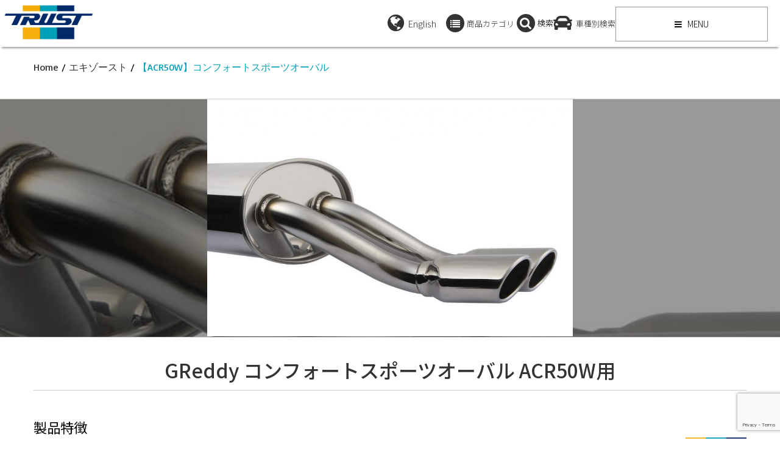

--- FILE ---
content_type: text/html; charset=UTF-8
request_url: https://www.trust-power.com/products/exhausts/acr50w_csoval
body_size: 17695
content:
<!DOCTYPE html>
<html dir="ltr" lang="ja" prefix="og: https://ogp.me/ns#">
<head>
<meta charset="UTF-8">         
<meta name="viewport" content="width=device-width, initial-scale=1.0">
<title>【ACR50W】コンフォートスポーツオーバル | TRUST | GReddy トータルチューンナップ トラスト</title>     
<link rel="profile" href="//gmpg.org/xfn/11">           
<link rel="pingback" href="/xmlrpc.php">
<script>(function(w,d,s,l,i){w[l]=w[l]||[];w[l].push({'gtm.start':
new Date().getTime(),event:'gtm.js'});var f=d.getElementsByTagName(s)[0],
j=d.createElement(s),dl=l!='dataLayer'?'&l='+l:'';j.async=true;j.src=
'https://www.googletagmanager.com/gtm.js?id='+i+dl;f.parentNode.insertBefore(j,f);
})(window,document,'script','dataLayer','GTM-PVR49LN');</script>
<script src='//www.trust-power.com/wp-content/cache/www.trust-power.com/wpfc-minified/6olkwfrs/6bw2c.js'></script>
<link rel="shortcut icon" type="image/x-icon" href="/wp-content/uploads/2015/09/favicon.ico">
<link rel="stylesheet" type="text/css" href="//www.trust-power.com/wp-content/cache/www.trust-power.com/wpfc-minified/2rj9z7ec/6bw2b.css" media="screen"/>
<link rel="alternate" hreflang="ja" href="/products/exhausts/acr50w_csoval"/>
<link rel="alternate" hreflang="en" href="https://en.trust-power.com/products/exhausts/%e3%80%90acr50w%e3%80%91comfort-sports-oval"/>
<link rel="alternate" hreflang="x-default" href="/products/exhausts/acr50w_csoval"/>
<meta name="description" content="GReddy コンフォートスポーツオーバル ACR50W用 製品特徴 スタイリッシュ＆スポーツをテーマに車のデ"/>
<meta name="robots" content="max-image-preview:large"/>
<meta name="author" content="trust"/>
<link rel="canonical" href="/products/exhausts/acr50w_csoval"/>
<meta name="generator" content="All in One SEO (AIOSEO) 4.8.9"/>
<meta property="og:locale" content="ja_JP"/>
<meta property="og:site_name" content="TRUST | GReddy トータルチューンナップ トラスト"/>
<meta property="og:type" content="article"/>
<meta property="og:title" content="【ACR50W】コンフォートスポーツオーバル | TRUST | GReddy トータルチューンナップ トラスト"/>
<meta property="og:description" content="GReddy コンフォートスポーツオーバル ACR50W用 製品特徴 スタイリッシュ＆スポーツをテーマに車のデ"/>
<meta property="og:url" content="/products/exhausts/acr50w_csoval"/>
<meta property="fb:app_id" content="602190193557315"/>
<meta property="og:image" content="/wp-content/uploads/2015/11/CS_oval-.jpg"/>
<meta property="og:image:secure_url" content="/wp-content/uploads/2015/11/CS_oval-.jpg"/>
<meta property="og:image:width" content="2684"/>
<meta property="og:image:height" content="1741"/>
<meta property="article:tag" content="エキゾースト"/>
<meta property="article:tag" content="マフラー"/>
<meta property="article:published_time" content="2017-08-09T07:04:19+00:00"/>
<meta property="article:modified_time" content="2018-12-25T10:00:13+00:00"/>
<meta property="article:publisher" content="https://www.facebook.com/trust.greddy/"/>
<meta name="twitter:card" content="summary"/>
<meta name="twitter:site" content="@trust_racing"/>
<meta name="twitter:title" content="【ACR50W】コンフォートスポーツオーバル | TRUST | GReddy トータルチューンナップ トラスト"/>
<meta name="twitter:description" content="GReddy コンフォートスポーツオーバル ACR50W用 製品特徴 スタイリッシュ＆スポーツをテーマに車のデ"/>
<meta name="twitter:image" content="/wp-content/uploads/2015/11/CS_oval-.jpg"/>
<script type="application/ld+json" class="aioseo-schema">{"@context":"https:\/\/schema.org","@graph":[{"@type":"Article","@id":"https:\/\/www.trust-power.com\/products\/exhausts\/acr50w_csoval#article","name":"\u3010ACR50W\u3011\u30b3\u30f3\u30d5\u30a9\u30fc\u30c8\u30b9\u30dd\u30fc\u30c4\u30aa\u30fc\u30d0\u30eb | TRUST | GReddy \u30c8\u30fc\u30bf\u30eb\u30c1\u30e5\u30fc\u30f3\u30ca\u30c3\u30d7 \u30c8\u30e9\u30b9\u30c8","headline":"\u3010ACR50W\u3011\u30b3\u30f3\u30d5\u30a9\u30fc\u30c8\u30b9\u30dd\u30fc\u30c4\u30aa\u30fc\u30d0\u30eb","author":{"@id":"https:\/\/www.trust-power.com\/author\/trust#author"},"publisher":{"@id":"https:\/\/www.trust-power.com\/#organization"},"image":{"@type":"ImageObject","url":"https:\/\/www.trust-power.com\/wp-content\/uploads\/2015\/11\/CS_oval-.jpg","width":2684,"height":1741},"datePublished":"2017-08-09T16:04:19+09:00","dateModified":"2018-12-25T19:00:13+09:00","inLanguage":"ja","mainEntityOfPage":{"@id":"https:\/\/www.trust-power.com\/products\/exhausts\/acr50w_csoval#webpage"},"isPartOf":{"@id":"https:\/\/www.trust-power.com\/products\/exhausts\/acr50w_csoval#webpage"},"articleSection":"\u30a8\u30ad\u30be\u30fc\u30b9\u30c8, \u30de\u30d5\u30e9\u30fc, \u4efb\u610f"},{"@type":"BreadcrumbList","@id":"https:\/\/www.trust-power.com\/products\/exhausts\/acr50w_csoval#breadcrumblist","itemListElement":[{"@type":"ListItem","@id":"https:\/\/www.trust-power.com#listItem","position":1,"name":"Home","item":"https:\/\/www.trust-power.com","nextItem":{"@type":"ListItem","@id":"https:\/\/www.trust-power.com\/products#listItem","name":"\u88fd\u54c1\u60c5\u5831"}},{"@type":"ListItem","@id":"https:\/\/www.trust-power.com\/products#listItem","position":2,"name":"\u88fd\u54c1\u60c5\u5831","item":"https:\/\/www.trust-power.com\/products","nextItem":{"@type":"ListItem","@id":"https:\/\/www.trust-power.com\/products\/exhausts#listItem","name":"\u30a8\u30ad\u30be\u30fc\u30b9\u30c8"},"previousItem":{"@type":"ListItem","@id":"https:\/\/www.trust-power.com#listItem","name":"Home"}},{"@type":"ListItem","@id":"https:\/\/www.trust-power.com\/products\/exhausts#listItem","position":3,"name":"\u30a8\u30ad\u30be\u30fc\u30b9\u30c8","item":"https:\/\/www.trust-power.com\/products\/exhausts","nextItem":{"@type":"ListItem","@id":"https:\/\/www.trust-power.com\/products\/exhausts\/muffler#listItem","name":"\u30de\u30d5\u30e9\u30fc"},"previousItem":{"@type":"ListItem","@id":"https:\/\/www.trust-power.com\/products#listItem","name":"\u88fd\u54c1\u60c5\u5831"}},{"@type":"ListItem","@id":"https:\/\/www.trust-power.com\/products\/exhausts\/muffler#listItem","position":4,"name":"\u30de\u30d5\u30e9\u30fc","item":"https:\/\/www.trust-power.com\/products\/exhausts\/muffler","nextItem":{"@type":"ListItem","@id":"https:\/\/www.trust-power.com\/products\/exhausts\/acr50w_csoval#listItem","name":"\u3010ACR50W\u3011\u30b3\u30f3\u30d5\u30a9\u30fc\u30c8\u30b9\u30dd\u30fc\u30c4\u30aa\u30fc\u30d0\u30eb"},"previousItem":{"@type":"ListItem","@id":"https:\/\/www.trust-power.com\/products\/exhausts#listItem","name":"\u30a8\u30ad\u30be\u30fc\u30b9\u30c8"}},{"@type":"ListItem","@id":"https:\/\/www.trust-power.com\/products\/exhausts\/acr50w_csoval#listItem","position":5,"name":"\u3010ACR50W\u3011\u30b3\u30f3\u30d5\u30a9\u30fc\u30c8\u30b9\u30dd\u30fc\u30c4\u30aa\u30fc\u30d0\u30eb","previousItem":{"@type":"ListItem","@id":"https:\/\/www.trust-power.com\/products\/exhausts\/muffler#listItem","name":"\u30de\u30d5\u30e9\u30fc"}}]},{"@type":"Organization","@id":"https:\/\/www.trust-power.com\/#organization","name":"TRUST | GReddy \u30c8\u30fc\u30bf\u30eb\u30c1\u30e5\u30fc\u30f3\u30ca\u30c3\u30d7 \u30c8\u30e9\u30b9\u30c8","description":"GReddy\u30d6\u30e9\u30f3\u30c9\u3092\u5c55\u958b\u3059\u308b\u30c8\u30e9\u30b9\u30c8\u306f\u3001\u30de\u30d5\u30e9\u30fc\u3001\u30bf\u30fc\u30dc\u3001\u30af\u30fc\u30ea\u30f3\u30b0\u30d1\u30fc\u30c4\u3001\u30b5\u30b9\u30da\u30f3\u30b7\u30e7\u30f3\u3001\u30a8\u30a2\u30ed\u7b49\u3001\u30af\u30eb\u30de\u3092\u30c8\u30fc\u30bf\u30eb\u3067\u30c1\u30e5\u30fc\u30cb\u30f3\u30b0\u3059\u308b\u30d1\u30fc\u30c4\u3092\u958b\u767a\u3001\u88fd\u9020\u3057\u3066\u3044\u307e\u3059\u3002\u6570\u3005\u306e\u30ec\u30fc\u30b9\u306b\u53c2\u6226\u3057\u305f\u7d4c\u9a13\u3092\u751f\u304b\u3057\u3001\u9ad8\u3044\u6280\u8853\u3092\u88fd\u54c1\u306b\u30d5\u30a3\u30fc\u30c9\u30d0\u30c3\u30af\u3057\u3066\u3044\u307e\u3059","url":"https:\/\/www.trust-power.com\/","logo":{"@type":"ImageObject","url":"https:\/\/www.trust-power.com\/wp-content\/themes\/resolution-1.1.0-child\/img\/header_logo_1.png","@id":"https:\/\/www.trust-power.com\/products\/exhausts\/acr50w_csoval\/#organizationLogo"},"image":{"@id":"https:\/\/www.trust-power.com\/products\/exhausts\/acr50w_csoval\/#organizationLogo"},"sameAs":["https:\/\/www.instagram.com\/trust.greddy\/","https:\/\/www.youtube.com\/channel\/UC7iWsk68kxMzzF7Y8sLM4oQ"]},{"@type":"Person","@id":"https:\/\/www.trust-power.com\/author\/trust#author","url":"https:\/\/www.trust-power.com\/author\/trust","name":"trust","image":{"@type":"ImageObject","@id":"https:\/\/www.trust-power.com\/products\/exhausts\/acr50w_csoval#authorImage","url":"https:\/\/secure.gravatar.com\/avatar\/d1f505195e15185c6f9a0989da664259?s=96&d=mm&r=g","width":96,"height":96,"caption":"trust"}},{"@type":"WebPage","@id":"https:\/\/www.trust-power.com\/products\/exhausts\/acr50w_csoval#webpage","url":"https:\/\/www.trust-power.com\/products\/exhausts\/acr50w_csoval","name":"\u3010ACR50W\u3011\u30b3\u30f3\u30d5\u30a9\u30fc\u30c8\u30b9\u30dd\u30fc\u30c4\u30aa\u30fc\u30d0\u30eb | TRUST | GReddy \u30c8\u30fc\u30bf\u30eb\u30c1\u30e5\u30fc\u30f3\u30ca\u30c3\u30d7 \u30c8\u30e9\u30b9\u30c8","description":"GReddy \u30b3\u30f3\u30d5\u30a9\u30fc\u30c8\u30b9\u30dd\u30fc\u30c4\u30aa\u30fc\u30d0\u30eb ACR50W\u7528 \u88fd\u54c1\u7279\u5fb4 \u30b9\u30bf\u30a4\u30ea\u30c3\u30b7\u30e5\uff06\u30b9\u30dd\u30fc\u30c4\u3092\u30c6\u30fc\u30de\u306b\u8eca\u306e\u30c7","inLanguage":"ja","isPartOf":{"@id":"https:\/\/www.trust-power.com\/#website"},"breadcrumb":{"@id":"https:\/\/www.trust-power.com\/products\/exhausts\/acr50w_csoval#breadcrumblist"},"author":{"@id":"https:\/\/www.trust-power.com\/author\/trust#author"},"creator":{"@id":"https:\/\/www.trust-power.com\/author\/trust#author"},"image":{"@type":"ImageObject","url":"https:\/\/www.trust-power.com\/wp-content\/uploads\/2015\/11\/CS_oval-.jpg","@id":"https:\/\/www.trust-power.com\/products\/exhausts\/acr50w_csoval\/#mainImage","width":2684,"height":1741},"primaryImageOfPage":{"@id":"https:\/\/www.trust-power.com\/products\/exhausts\/acr50w_csoval#mainImage"},"datePublished":"2017-08-09T16:04:19+09:00","dateModified":"2018-12-25T19:00:13+09:00"},{"@type":"WebSite","@id":"https:\/\/www.trust-power.com\/#website","url":"https:\/\/www.trust-power.com\/","name":"TRUST | GReddy \u30c8\u30fc\u30bf\u30eb\u30c1\u30e5\u30fc\u30f3\u30ca\u30c3\u30d7 \u30c8\u30e9\u30b9\u30c8","description":"GReddy\u30d6\u30e9\u30f3\u30c9\u3092\u5c55\u958b\u3059\u308b\u30c8\u30e9\u30b9\u30c8\u306f\u3001\u30de\u30d5\u30e9\u30fc\u3001\u30bf\u30fc\u30dc\u3001\u30af\u30fc\u30ea\u30f3\u30b0\u30d1\u30fc\u30c4\u3001\u30b5\u30b9\u30da\u30f3\u30b7\u30e7\u30f3\u3001\u30a8\u30a2\u30ed\u7b49\u3001\u30af\u30eb\u30de\u3092\u30c8\u30fc\u30bf\u30eb\u3067\u30c1\u30e5\u30fc\u30cb\u30f3\u30b0\u3059\u308b\u30d1\u30fc\u30c4\u3092\u958b\u767a\u3001\u88fd\u9020\u3057\u3066\u3044\u307e\u3059\u3002\u6570\u3005\u306e\u30ec\u30fc\u30b9\u306b\u53c2\u6226\u3057\u305f\u7d4c\u9a13\u3092\u751f\u304b\u3057\u3001\u9ad8\u3044\u6280\u8853\u3092\u88fd\u54c1\u306b\u30d5\u30a3\u30fc\u30c9\u30d0\u30c3\u30af\u3057\u3066\u3044\u307e\u3059","inLanguage":"ja","publisher":{"@id":"https:\/\/www.trust-power.com\/#organization"}}]}</script>
<link rel='dns-prefetch' href='//fonts.googleapis.com'/>
<link rel="alternate" type="application/rss+xml" title="TRUST | GReddy トータルチューンナップ トラスト &raquo; フィード" href="/feed"/>
<link rel="alternate" type="application/rss+xml" title="TRUST | GReddy トータルチューンナップ トラスト &raquo; コメントフィード" href="/comments/feed"/>
<style>max-width:800px;.tablepress thead th div{float:left;}</style>
<link rel="stylesheet" type="text/css" href="//www.trust-power.com/wp-content/cache/www.trust-power.com/wpfc-minified/1nlgwoeq/6bw2b.css" media="all"/>
<style id='classic-theme-styles-inline-css'>.wp-block-button__link{color:#fff;background-color:#32373c;border-radius:9999px;box-shadow:none;text-decoration:none;padding:calc(.667em + 2px) calc(1.333em + 2px);font-size:1.125em}.wp-block-file__button{background:#32373c;color:#fff;text-decoration:none}</style>
<style id='global-styles-inline-css'>:root{--wp--preset--aspect-ratio--square:1;--wp--preset--aspect-ratio--4-3:4/3;--wp--preset--aspect-ratio--3-4:3/4;--wp--preset--aspect-ratio--3-2:3/2;--wp--preset--aspect-ratio--2-3:2/3;--wp--preset--aspect-ratio--16-9:16/9;--wp--preset--aspect-ratio--9-16:9/16;--wp--preset--color--black:#000000;--wp--preset--color--cyan-bluish-gray:#abb8c3;--wp--preset--color--white:#ffffff;--wp--preset--color--pale-pink:#f78da7;--wp--preset--color--vivid-red:#cf2e2e;--wp--preset--color--luminous-vivid-orange:#ff6900;--wp--preset--color--luminous-vivid-amber:#fcb900;--wp--preset--color--light-green-cyan:#7bdcb5;--wp--preset--color--vivid-green-cyan:#00d084;--wp--preset--color--pale-cyan-blue:#8ed1fc;--wp--preset--color--vivid-cyan-blue:#0693e3;--wp--preset--color--vivid-purple:#9b51e0;--wp--preset--gradient--vivid-cyan-blue-to-vivid-purple:linear-gradient(135deg,rgba(6,147,227,1) 0%,rgb(155,81,224) 100%);--wp--preset--gradient--light-green-cyan-to-vivid-green-cyan:linear-gradient(135deg,rgb(122,220,180) 0%,rgb(0,208,130) 100%);--wp--preset--gradient--luminous-vivid-amber-to-luminous-vivid-orange:linear-gradient(135deg,rgba(252,185,0,1) 0%,rgba(255,105,0,1) 100%);--wp--preset--gradient--luminous-vivid-orange-to-vivid-red:linear-gradient(135deg,rgba(255,105,0,1) 0%,rgb(207,46,46) 100%);--wp--preset--gradient--very-light-gray-to-cyan-bluish-gray:linear-gradient(135deg,rgb(238,238,238) 0%,rgb(169,184,195) 100%);--wp--preset--gradient--cool-to-warm-spectrum:linear-gradient(135deg,rgb(74,234,220) 0%,rgb(151,120,209) 20%,rgb(207,42,186) 40%,rgb(238,44,130) 60%,rgb(251,105,98) 80%,rgb(254,248,76) 100%);--wp--preset--gradient--blush-light-purple:linear-gradient(135deg,rgb(255,206,236) 0%,rgb(152,150,240) 100%);--wp--preset--gradient--blush-bordeaux:linear-gradient(135deg,rgb(254,205,165) 0%,rgb(254,45,45) 50%,rgb(107,0,62) 100%);--wp--preset--gradient--luminous-dusk:linear-gradient(135deg,rgb(255,203,112) 0%,rgb(199,81,192) 50%,rgb(65,88,208) 100%);--wp--preset--gradient--pale-ocean:linear-gradient(135deg,rgb(255,245,203) 0%,rgb(182,227,212) 50%,rgb(51,167,181) 100%);--wp--preset--gradient--electric-grass:linear-gradient(135deg,rgb(202,248,128) 0%,rgb(113,206,126) 100%);--wp--preset--gradient--midnight:linear-gradient(135deg,rgb(2,3,129) 0%,rgb(40,116,252) 100%);--wp--preset--font-size--small:13px;--wp--preset--font-size--medium:20px;--wp--preset--font-size--large:36px;--wp--preset--font-size--x-large:42px;--wp--preset--spacing--20:0.44rem;--wp--preset--spacing--30:0.67rem;--wp--preset--spacing--40:1rem;--wp--preset--spacing--50:1.5rem;--wp--preset--spacing--60:2.25rem;--wp--preset--spacing--70:3.38rem;--wp--preset--spacing--80:5.06rem;--wp--preset--shadow--natural:6px 6px 9px rgba(0, 0, 0, 0.2);--wp--preset--shadow--deep:12px 12px 50px rgba(0, 0, 0, 0.4);--wp--preset--shadow--sharp:6px 6px 0px rgba(0, 0, 0, 0.2);--wp--preset--shadow--outlined:6px 6px 0px -3px rgba(255, 255, 255, 1), 6px 6px rgba(0, 0, 0, 1);--wp--preset--shadow--crisp:6px 6px 0px rgba(0, 0, 0, 1);}:where(.is-layout-flex){gap:0.5em;}:where(.is-layout-grid){gap:0.5em;}body .is-layout-flex{display:flex;}.is-layout-flex{flex-wrap:wrap;align-items:center;}.is-layout-flex > :is(*, div){margin:0;}body .is-layout-grid{display:grid;}.is-layout-grid > :is(*, div){margin:0;}:where(.wp-block-columns.is-layout-flex){gap:2em;}:where(.wp-block-columns.is-layout-grid){gap:2em;}:where(.wp-block-post-template.is-layout-flex){gap:1.25em;}:where(.wp-block-post-template.is-layout-grid){gap:1.25em;}.has-black-color{color:var(--wp--preset--color--black) !important;}.has-cyan-bluish-gray-color{color:var(--wp--preset--color--cyan-bluish-gray) !important;}.has-white-color{color:var(--wp--preset--color--white) !important;}.has-pale-pink-color{color:var(--wp--preset--color--pale-pink) !important;}.has-vivid-red-color{color:var(--wp--preset--color--vivid-red) !important;}.has-luminous-vivid-orange-color{color:var(--wp--preset--color--luminous-vivid-orange) !important;}.has-luminous-vivid-amber-color{color:var(--wp--preset--color--luminous-vivid-amber) !important;}.has-light-green-cyan-color{color:var(--wp--preset--color--light-green-cyan) !important;}.has-vivid-green-cyan-color{color:var(--wp--preset--color--vivid-green-cyan) !important;}.has-pale-cyan-blue-color{color:var(--wp--preset--color--pale-cyan-blue) !important;}.has-vivid-cyan-blue-color{color:var(--wp--preset--color--vivid-cyan-blue) !important;}.has-vivid-purple-color{color:var(--wp--preset--color--vivid-purple) !important;}.has-black-background-color{background-color:var(--wp--preset--color--black) !important;}.has-cyan-bluish-gray-background-color{background-color:var(--wp--preset--color--cyan-bluish-gray) !important;}.has-white-background-color{background-color:var(--wp--preset--color--white) !important;}.has-pale-pink-background-color{background-color:var(--wp--preset--color--pale-pink) !important;}.has-vivid-red-background-color{background-color:var(--wp--preset--color--vivid-red) !important;}.has-luminous-vivid-orange-background-color{background-color:var(--wp--preset--color--luminous-vivid-orange) !important;}.has-luminous-vivid-amber-background-color{background-color:var(--wp--preset--color--luminous-vivid-amber) !important;}.has-light-green-cyan-background-color{background-color:var(--wp--preset--color--light-green-cyan) !important;}.has-vivid-green-cyan-background-color{background-color:var(--wp--preset--color--vivid-green-cyan) !important;}.has-pale-cyan-blue-background-color{background-color:var(--wp--preset--color--pale-cyan-blue) !important;}.has-vivid-cyan-blue-background-color{background-color:var(--wp--preset--color--vivid-cyan-blue) !important;}.has-vivid-purple-background-color{background-color:var(--wp--preset--color--vivid-purple) !important;}.has-black-border-color{border-color:var(--wp--preset--color--black) !important;}.has-cyan-bluish-gray-border-color{border-color:var(--wp--preset--color--cyan-bluish-gray) !important;}.has-white-border-color{border-color:var(--wp--preset--color--white) !important;}.has-pale-pink-border-color{border-color:var(--wp--preset--color--pale-pink) !important;}.has-vivid-red-border-color{border-color:var(--wp--preset--color--vivid-red) !important;}.has-luminous-vivid-orange-border-color{border-color:var(--wp--preset--color--luminous-vivid-orange) !important;}.has-luminous-vivid-amber-border-color{border-color:var(--wp--preset--color--luminous-vivid-amber) !important;}.has-light-green-cyan-border-color{border-color:var(--wp--preset--color--light-green-cyan) !important;}.has-vivid-green-cyan-border-color{border-color:var(--wp--preset--color--vivid-green-cyan) !important;}.has-pale-cyan-blue-border-color{border-color:var(--wp--preset--color--pale-cyan-blue) !important;}.has-vivid-cyan-blue-border-color{border-color:var(--wp--preset--color--vivid-cyan-blue) !important;}.has-vivid-purple-border-color{border-color:var(--wp--preset--color--vivid-purple) !important;}.has-vivid-cyan-blue-to-vivid-purple-gradient-background{background:var(--wp--preset--gradient--vivid-cyan-blue-to-vivid-purple) !important;}.has-light-green-cyan-to-vivid-green-cyan-gradient-background{background:var(--wp--preset--gradient--light-green-cyan-to-vivid-green-cyan) !important;}.has-luminous-vivid-amber-to-luminous-vivid-orange-gradient-background{background:var(--wp--preset--gradient--luminous-vivid-amber-to-luminous-vivid-orange) !important;}.has-luminous-vivid-orange-to-vivid-red-gradient-background{background:var(--wp--preset--gradient--luminous-vivid-orange-to-vivid-red) !important;}.has-very-light-gray-to-cyan-bluish-gray-gradient-background{background:var(--wp--preset--gradient--very-light-gray-to-cyan-bluish-gray) !important;}.has-cool-to-warm-spectrum-gradient-background{background:var(--wp--preset--gradient--cool-to-warm-spectrum) !important;}.has-blush-light-purple-gradient-background{background:var(--wp--preset--gradient--blush-light-purple) !important;}.has-blush-bordeaux-gradient-background{background:var(--wp--preset--gradient--blush-bordeaux) !important;}.has-luminous-dusk-gradient-background{background:var(--wp--preset--gradient--luminous-dusk) !important;}.has-pale-ocean-gradient-background{background:var(--wp--preset--gradient--pale-ocean) !important;}.has-electric-grass-gradient-background{background:var(--wp--preset--gradient--electric-grass) !important;}.has-midnight-gradient-background{background:var(--wp--preset--gradient--midnight) !important;}.has-small-font-size{font-size:var(--wp--preset--font-size--small) !important;}.has-medium-font-size{font-size:var(--wp--preset--font-size--medium) !important;}.has-large-font-size{font-size:var(--wp--preset--font-size--large) !important;}.has-x-large-font-size{font-size:var(--wp--preset--font-size--x-large) !important;}:where(.wp-block-post-template.is-layout-flex){gap:1.25em;}:where(.wp-block-post-template.is-layout-grid){gap:1.25em;}:where(.wp-block-columns.is-layout-flex){gap:2em;}:where(.wp-block-columns.is-layout-grid){gap:2em;}:root :where(.wp-block-pullquote){font-size:1.5em;line-height:1.6;}</style>
<link rel="stylesheet" type="text/css" href="//www.trust-power.com/wp-content/cache/www.trust-power.com/wpfc-minified/fhlj7f4k/6bw2b.css" media="all"/>
<link rel="stylesheet" type="text/css" href="//www.trust-power.com/wp-content/cache/www.trust-power.com/wpfc-minified/7ztbk5wg/6bw2a.css" media="only screen and (max-width: 768px)"/>
<link rel="stylesheet" type="text/css" href="//www.trust-power.com/wp-content/cache/www.trust-power.com/wpfc-minified/6vu23jym/6bw2a.css" media="all"/>
<link rel='stylesheet' id='Google-Font-Basic-css' href='//fonts.googleapis.com/css?family=Basic%3A300%2C300italic%2C400%2C400italic%2C700%2C700italic&#038;subset=latin&#038;ver=6.6.4' type='text/css' media='all'/>
<link rel="stylesheet" type="text/css" href="//www.trust-power.com/wp-content/cache/www.trust-power.com/wpfc-minified/2znav4de/6bw2a.css" media="all"/>
<style id='jqlb-overrides-inline-css'>#outerImageContainer{box-shadow:0 0 4px 2px rgba(0,0,0,.2);}
#imageContainer{padding:6px;}
#imageDataContainer{box-shadow:0 -4px 0 0 #fff, 0 0 4px 2px rgba(0,0,0,.1);;z-index:;}
#prevArrow,
#nextArrow{background-color:rgba(255,255,255,.7;color:#000000;}</style>
<script src='//www.trust-power.com/wp-content/cache/www.trust-power.com/wpfc-minified/cgw9xaw/6bw2c.js'></script>
<script id="wpdm-frontjs-js-extra">var wpdm_url={"home":"https:\/\/www.trust-power.com\/","site":"https:\/\/www.trust-power.com\/","ajax":"https:\/\/www.trust-power.com\/wp-admin\/admin-ajax.php"};
var wpdm_js={"spinner":"<i class=\"fas fa-sun fa-spin\"><\/i>","client_id":"4dee75e9f2bb90f37376d038cf08f0e6"};
var wpdm_strings={"pass_var":"Password Verified!","pass_var_q":"Please click following button to start download.","start_dl":"Start Download"};</script>
<script src='//www.trust-power.com/wp-content/cache/www.trust-power.com/wpfc-minified/12hxel60/6bw2c.js'></script>
<script id="wpml-xdomain-data-js-extra">var wpml_xdomain_data={"css_selector":"wpml-ls-item","ajax_url":"https:\/\/www.trust-power.com\/wp-admin\/admin-ajax.php","current_lang":"ja","_nonce":"664aade858"};</script>
<script src='//www.trust-power.com/wp-content/cache/www.trust-power.com/wpfc-minified/mlb3ep2k/6bw2b.js'></script>
<link rel="https://api.w.org/" href="/wp-json/"/><link rel="alternate" title="JSON" type="application/json" href="/wp-json/wp/v2/posts/8177"/><link rel="EditURI" type="application/rsd+xml" title="RSD" href="/xmlrpc.php?rsd"/>
<meta name="generator" content="WordPress 6.6.4"/>
<link rel='shortlink' href='/?p=8177'/>
<link rel="alternate" title="oEmbed (JSON)" type="application/json+oembed" href="/wp-json/oembed/1.0/embed?url=https%3A%2F%2Fwww.trust-power.com%2Fproducts%2Fexhausts%2Facr50w_csoval"/>
<link rel="alternate" title="oEmbed (XML)" type="text/xml+oembed" href="/wp-json/oembed/1.0/embed?url=https%3A%2F%2Fwww.trust-power.com%2Fproducts%2Fexhausts%2Facr50w_csoval&#038;format=xml"/>
<meta name="generator" content="WPML ver:4.8.6 stt:1,28;"/>
<style>#category-posts-2-internal ul{padding:0;}
#category-posts-2-internal .cat-post-item img{max-width:initial;max-height:initial;margin:initial;}
#category-posts-2-internal .cat-post-author{margin-bottom:0;}
#category-posts-2-internal .cat-post-thumbnail{margin:5px 10px 5px 0;}
#category-posts-2-internal .cat-post-item:before{content:"";clear:both;}
#category-posts-2-internal .cat-post-excerpt-more{display:inline-block;}
#category-posts-2-internal .cat-post-item{list-style:none;margin:3px 0 10px;padding:3px 0;}
#category-posts-2-internal .cat-post-current .cat-post-title{font-weight:bold;text-transform:uppercase;}
#category-posts-2-internal [class*=cat-post-tax]{font-size:0.85em;}
#category-posts-2-internal [class*=cat-post-tax] *{display:inline-block;}
#category-posts-2-internal .cat-post-item:after{content:"";display:table;clear:both;}
#category-posts-2-internal .cat-post-item .cat-post-title{overflow:hidden;text-overflow:ellipsis;white-space:initial;display:-webkit-box;-webkit-line-clamp:2;-webkit-box-orient:vertical;padding-bottom:0 !important;}
#category-posts-2-internal .cat-post-item:after{content:"";display:table;clear:both;}
#category-posts-2-internal .cat-post-thumbnail{display:block;float:left;margin:5px 10px 5px 0;}
#category-posts-2-internal .cat-post-crop{overflow:hidden;display:block;}
#category-posts-2-internal p{margin:5px 0 0 0}
#category-posts-2-internal li > div{margin:5px 0 0 0;clear:both;}
#category-posts-2-internal .dashicons{vertical-align:middle;}
#category-posts-2-internal .cat-post-thumbnail .cat-post-crop img{height:150px;}
#category-posts-2-internal .cat-post-thumbnail .cat-post-crop img{width:150px;}
#category-posts-2-internal .cat-post-thumbnail .cat-post-crop img{object-fit:cover;max-width:100%;display:block;}
#category-posts-2-internal .cat-post-thumbnail .cat-post-crop-not-supported img{width:100%;}
#category-posts-2-internal .cat-post-thumbnail{max-width:100%;}
#category-posts-2-internal .cat-post-item img{margin:initial;}
#category-posts-2 .categoryPosts-loadmore{text-align:center;margin-top:10px}</style>
<style id="kopa-theme-options-custom-styles">.header-style-1 .sb-search input[type="text"],
.header-style-3 .sb-search input[type="text"],
.header-style-1 .sb-search-submit, .header-style-3 .sb-search-submit{background:#009fb9;}
.red-button, .header-style-1 #header-bottom,
.header-style-3 #header-bottom,
#main-menu > li.sf-mega-menu .sf-mega .sf-mega-section h4,
.header-style-1 .search-box .search-form .search-text, .header-style-3 .search-box .search-form .search-text,
.header-style-1 .search-box .search-form .search-submit, .header-style-3 .search-box .search-form .search-submit,
.header-style-1 .sb-icon-search, .header-style-3 .sb-icon-search,
.widget .widget-title .bold-line span, .h-left-line span,
.h-right-line span, .kp-button:hover,
.more-link, .accordion-title,
.sidebar .kp-topping-widget .widget-title, .kp-services .hi-icon,
.section-title .big-caption .bold-line span, .progress-bar,
.kp-notify-inner, .kp-latest-product-carousel .product-item .product-detail header a:hover,
.kp-onsale-carousel .product-item .product-detail header a:hover, .newsletter-form .submit,
.newsletter-form p.input-email span, .newsletter-form p.input-email span:hover,
.product-info #comments-form p.comment-button span,
.product-info #comments-form p.comment-button #submit-comment,
.entry-box .entry-title .bold-line span, #related-post .carousel-pager a.selected span,
#respond #comments-form p.comment-button span,
#contact-box #contact-form p.contact-button span,
#respond #comments-form p.comment-button #submit-comment,
#contact-box #contact-form p.contact-button #submit-contact,
#respond #comments-form p.comment-button span:hover,
#contact-box #contact-form p.contact-button span:hover,
.page-title .bold-line span, .page-title .bold-line span,
#toggle-view li.active span,
.kp-dropcap, .kp-dropcap.radius,
.shop-box .element .product-item .product-detail header a:hover, .shop-box .element .sale-icon,
#respond #comments-form .form-submit,
#respond #comments-form .form-submit #submit-comment,
#respond #comments-form .form-submit:hover,
.kp-latest-product-carousel .product-item .product-detail footer a:hover, .kp-onsale-carousel .product-item .product-detail footer a:hover,
.kp_mcs5_container .dragger, .kp-latest-product-widget .sale-icon
{background-color:#009fb9;}
a:hover, h1 a:hover, h2 a:hover, h3 a:hover, h4 a:hover, h5 a:hover, h6 a:hover,
#top-menu li a:hover,
#contact-top-box li a:hover,
.widget-area-1 .entry-meta-box .entry-author a:hover, .widget-area-1 .entry-meta-box .entry-comments a:hover,
.widget-area-1 .entry-meta-box .entry-categories a:hover, .widget-area-3 .entry-meta-box .entry-author a:hover,
.widget-area-3 .entry-meta-box .entry-comments a:hover, .widget-area-3 .entry-meta-box .entry-categories a:hover,
.entry-categories a:hover, .entry-tags a:hover,
.entry-comments a:hover, .widget_categories ul li a:hover,
#bottom-sidebar .kp-socials-widget ul li:hover a,
#bottom-sidebar .widget .entry-item .entry-content .entry-title a:hover,
.contact-info a:hover, #footer-menu li a:hover,
.kp-masonry .masonry-box .entry-item .entry-content .entry-title a:hover, .widget_archive ul li a:hover,
#options li a:hover,
.kp-contact-box .contact-detail a:hover, .exposureData .extra h2 a:hover,
.list-container-3 ul li a:hover, .pagination ul li a:hover,
.kp-blogpost-thumb-slider .flex-caption .entry-categories a:hover, .kp-blogpost-thumb-slider .flex-caption .entry-tags a:hover,
.kp-blogpost-thumb-slider .flex-caption h2 a:hover, .kp-product-detail-widget .product-item-detail .product-detail footer .entry-categories a:hover,
.kp-product-detail-widget .product-item-detail .product-detail footer .entry-tags a:hover, .kp-rating li a,
#related-post .list-carousel ul li .entry-title a:hover,
#comments .comments-list .comment .comment-body h6 a,
#comments .comments-list .comment .comment-body header .comment-button,
#comments .comments-list .comment .comment-body header .comment-button .comment-edit-link,
.bottom-content .contact-info a:hover, #main-menu > li.sf-mega-menu .sf-mega .sf-mega-section ul li a:hover,
#main-menu > li .sf-sub-menu li a:hover,
#header-top .socials-link li a:hover,
.header-style-2 #mobile-menu > span,
.kp-masonry .element .entry-item .entry-content-hover .entry-categories a, .widget-area-1 .entry-meta-box .entry-categories,
.widget-area-3 .entry-meta-box .entry-categories, #bottom-sidebar .widget .widget-title,
.kp-twitter-widget .tweetList li a, .kp-services .hi-icon,
.kp-services .hi-icon-effect-3 .hi-icon:after, .no-touch .kp-services .hi-icon-effect-3b .hi-icon:hover,
#options li a.selected,
.no-touch .kp-contact-box .hi-icon-effect-3b .hi-icon:hover, .kp-latest-product-widget .carousel-nav a,
.kp-onsale-widget .carousel-nav a, .kp-logos-widget .carousel-nav a,
.kp-latest-product-carousel .product-item .product-detail .product-price, .kp-onsale-carousel .product-item .product-detail .product-price,
.tab-container-3 h3, .newsletter-form p.input-email span:hover .submit,
.breadcrumb .current-page, .kp-product-detail-widget .product-item-detail .product-detail .product-price,
.product-info #comments-form label.error,
.product-info #comments-form label.required span,
.product-info #comments-form p.comment-button span:hover #submit-comment,
.about-author .author-name, #comments .comments-list .comment .comment-body header .comment-button,
#respond #comments-form p.comment-button span:hover #submit-comment,
#contact-box #contact-form p.contact-button span:hover #submit-contact,
#respond #comments-form label.error,
#contact-box #contact-form label.error,
.slider-wrapper ul li .entry-item .entry-content-hover .entry-categories a, .shop-box .element .product-item .product-detail .product-price,
#respond #comments-form .form-submit:hover #submit-comment,
.error-404 .left-col p, .error-404 .right-col h1,
.error-404 .right-col a:hover
{color:#009fb9;}
#main-menu li .sf-sub-menu,
#main-menu li .sf-sub-menu li ul,
.kp-masonry .element .entry-item .entry-content-hover .entry-icon, .kp-button,
.kp-button:hover span, #bottom-sidebar .kp-socials-widget ul li:hover,
.ourteam-avatar-inner, .kp-notify,
.kp-latest-product-widget .carousel-nav a, .kp-onsale-widget .carousel-nav a,
.kp-logos-widget .carousel-nav a, .newsletter-form p.input-email span,
.newsletter-form .email:focus, .newsletter-form p.input-email span:hover .submit,
.product-info #comments-form #comment_name:focus,
.product-info #comments-form #comment_email:focus,
.product-info #comments-form #comment_message:focus,
.product-info #comments-form p.comment-button span:hover #submit-comment,
#related-post .carousel-pager a.selected,
#respond #comments-form p.comment-button span,
#contact-box #contact-form p.contact-button span,
#respond #comments-form #comment_name:focus,
#respond #comments-form #comment_email:focus,
#respond #comments-form #comment_message:focus,
#respond #comments-form #comment_url:focus,
#contact-box #contact-form #contact_name:focus,
#contact-box #contact-form #contact_email:focus,
#contact-box #contact-form #contact_message:focus,
#contact-box #contact-form #contact_url:focus,
#respond #comments-form p.comment-button span:hover #submit-comment,
#contact-box #contact-form p.contact-button span:hover #submit-contact,
.slider-wrapper ul li .entry-item .entry-content-hover .entry-icon, #respond #comments-form .form-submit,
#respond #comments-form .form-submit:hover #submit-comment
{border-color:#009fb9;}
#main-menu > li.sf-mega-menu .sf-mega .sf-mega-section 
{border-bottom-color:#009fb9;}
#main-menu > li.sf-mega-menu .sf-mega .sf-mega-section:first-child,
.kp-masonry .element .entry-item .entry-content-hover, blockquote,
.slider-wrapper ul li .entry-item .entry-content-hover{border-left-color:#009fb9;}
#main-menu > li.sf-mega-menu .sf-mega .sf-mega-section:last-child{border-right-color:#009fb9;}
.header-style-2 #main-menu > li.sf-mega-menu .sf-mega .sf-mega-section,
.header-style-2 #main-menu li .sf-sub-menu{border-top-color:#009fb9;}
.kp-services .hi-icon-effect-3 .hi-icon{box-shadow:0 0 0 3px #009fb9, inset 0 0 0 3px #fff;}
.kp-services .hi-icon-effect-3 .hi-icon:after{box-shadow:0 0 0 4px #fff, inset 0 0 0 3px #009fb9;}
.kp-contact-box .hi-icon-effect-3 .hi-icon:after{box-shadow:0 0 0 3px #009fb9;}
.accordion-title h3 a{color:#fff;}
.woocommerce ul.products li.product h3:hover, .woocommerce-page ul.products li.product h3:hover,
.woocommerce ul.products li.product .price, .woocommerce-page ul.products li.product .price,
.woocommerce .quantity .plus:hover, .woocommerce-page .quantity .plus:hover, 
.woocommerce #content .quantity .plus:hover, 
.woocommerce-page #content .quantity .plus:hover, 
.woocommerce .quantity .minus:hover, .woocommerce-page .quantity .minus:hover, 
.woocommerce #content .quantity .minus:hover, 
.woocommerce-page #content .quantity .minus:hover,
.woocommerce div.product span.price, .woocommerce-page div.product span.price, 
.woocommerce #content div.product span.price, 
.woocommerce-page #content div.product span.price, 
.woocommerce div.product p.price, .woocommerce-page div.product p.price, 
.woocommerce #content div.product p.price, 
.woocommerce-page #content div.product p.price,
.woocommerce #reviews #comments ol.commentlist li .comment-text p.meta strong, 
.woocommerce-page #reviews #comments ol.commentlist li .comment-text p.meta strong{color:#009fb9;}
.woocommerce a.button:hover, .woocommerce-page a.button:hover, 
.woocommerce button.button:hover, .woocommerce-page button.button:hover, 
.woocommerce input.button:hover, .woocommerce-page input.button:hover, 
.woocommerce #respond input#submit:hover, 
.woocommerce-page #respond input#submit:hover, 
.woocommerce #content input.button:hover, 
.woocommerce-page #content input.button:hover,
.woocommerce a.added_to_cart:hover, .woocommerce-page a.added_to_cart:hover,
.woocommerce ul.products li.product .onsale, .woocommerce-page ul.products li.product .onsale,
.woocommerce span.onsale, .woocommerce-page span.onsale,
.woocommerce a.button.alt, .woocommerce-page a.button.alt, 
.woocommerce button.button.alt, .woocommerce-page button.button.alt, 
.woocommerce input.button.alt, .woocommerce-page input.button.alt, 
.woocommerce #respond input#submit.alt, 
.woocommerce-page #respond input#submit.alt, 
.woocommerce #content input.button.alt, 
.woocommerce-page #content input.button.alt,
.woocommerce .widget_price_filter .ui-slider .ui-slider-range, .woocommerce-page .widget_price_filter .ui-slider .ui-slider-range,
.woocommerce .widget_price_filter .ui-slider .ui-slider-handle, .woocommerce-page .widget_price_filter .ui-slider .ui-slider-handle,
.sidebar .widget.widget_product_search #searchform #searchsubmit:hover{background:#009fb9;}
.woocommerce .woocommerce-message:before, .woocommerce-page .woocommerce-message:before{background-color:#009fb9;}
.woocommerce table.cart td.actions .coupon .input-text:focus, .woocommerce-page table.cart td.actions .coupon .input-text:focus, 
.woocommerce #content table.cart td.actions .coupon .input-text:focus, 
.woocommerce-page #content table.cart td.actions .coupon .input-text:focus,
.woocommerce form .form-row input.input-text:focus, .woocommerce-page form .form-row input.input-text:focus, 
.woocommerce form .form-row textarea:focus, .woocommerce-page form .form-row textarea:focus,
.sidebar .widget.widget_product_search #searchform #s:focus{border-color:#009fb9;}
.woocommerce .woocommerce-message, .woocommerce-page .woocommerce-message{border-top-color:#009fb9;}
.woocommerce .widget_price_filter .ui-slider .ui-slider-handle, .woocommerce-page .widget_price_filter .ui-slider .ui-slider-handle{box-shadow:0 0 1px #009fb9;}
h1{color:#009fb9;}
h2{color:#002e66;}
h6{color:#009fb9;}
h1, h2, h3, h4, h5, h6,
#top-menu li,
.kp-headline-title, .entry-categories,
.entry-tags, .entry-comments,
.widget-area-1 .entry-meta-box, .widget-area-3 .entry-meta-box,
.kp-button, #options li a,
.ourteam-detail header span, .progress-bar span,
#header-bottom .kp-shopping-cart ul li strong,
.kp-latest-product-carousel .product-item .product-detail .product-price, .kp-onsale-carousel .product-item .product-detail .product-price,
.list-container-3 ul li a , .newsletter-form .submit,
.pagination ul li, .breadcrumb,
.kp-product-detail-widget .product-item-detail .product-detail header .viewer, .kp-product-detail-widget .product-item-detail .product-detail .product-price,
.list-container-2 ul li, .kp-product-list-widget ul li .product-price,
.product-info .comments-list .comment .comment-wrap .comment-body .entry-date, .product-info #respond #comments-form label.required,
.product-info #comments-form label.error,
.product-info #comments-form p.comment-button #submit-comment,
.entry-box .socials-link li:first-child, .entry-box .page-links,
.entry-box footer p, .entry-box .tag-box,
#comments .comments-list .comment .comment-body header .entry-date,
#respond #comments-form p.comment-button #submit-comment,
#contact-box #contact-form p.contact-button #submit-contact,
.shop-box .element .product-item .product-detail .product-price, .shop-box .element .sale-icon,
.isotop-header em, .isotop-header span,
.number-product{font-family:'Basic', sans-serif;}</style><style id='kopa-user-custom-css'>.cat-item.masonry-box.masonry-brick a{padding:5px;}
.productcategorylist.extentClass > ul > li.cat-item.masonry-box.masonry-brick{margin-top:0;}
.productcategorylist > ul > li.cat-item.masonry-box.masonry-brick > ul.children{padding-left:0;}
.productcategorylist > ul > li.cat-item.masonry-box.masonry-brick > ul.children > li{list-style:none;margin:0.5em;}
.productcategorylist > ul > li.cat-item.masonry-box.masonry-brick > ul.children > li a:before{content:"\f105";font-family:'FontAwesome';margin:0 5px 0 0;}
div#glt_widget-8{margin-bottom:20px;}
li.wc-shortcodes-social-icon.wc-shortcode-social-icon-facebook.first-icon{margin-bottom:10px;}
img[Attributes Style]{width:280px;}
.kp-blogpost-slider .entry-content{width:580px;display:none;}
div.wpcf7{background:#fafafa;border:1px solid #ddd;padding:0px;-moz-border-radius:10px;-khtml-border-radius:10px;-webkit-border-radius:10px;border-radius:10px;margin:0 0 30px 0;}
div.wpcf7 p{padding:20px 20px 0;margin:0;font-size:11px;}
div.wpcf7 input, .wpcf7 textarea{border:1px solid #ccc;padding:8px;font-size:14px;}
div.wpcf7 textarea{width:97.5%;height:150px;}
div.wpcf7 input.wpcf7-submit{cursor:pointer;color:#fff;font-weight:bold;font-size:14px;width:300px;height:45px;margin:0 auto;display:block;-moz-border-radius:5px;-khtml-border-radius:5px;-webkit-border-radius:5px;border-radius:5px;background:#333;box-shadow:0px 0px 3px 0px rgba(0, 0, 0, 0.5), inset 0px 32px 0px -12px #808080;border:1px solid #666;}
div.wpcf7 input.wpcf7-submit:hover{background:#006080;box-shadow:0px 0px 3px 0px rgba(0, 0, 0, 0.5), inset 0px 32px 0px -12px #007ea8;border:1px solid #006080;}
.wpcf7 input.wpcf7-confirm:active{box-shadow:none;bottom:-2px;position:relative;}
.wpcf7 input.wpcf7-back:active{box-shadow:none;bottom:-2px;position:relative;}
.wpcf7 input.wpcf7-submit:active{box-shadow:none;bottom:-2px;position:relative;}
.wpcf7 input:focus, .wpcf7 textarea:focus{border:1px solid #009de1;}
.wpcf7-captchac{border:1px solid #ccc;}
.wpcf7 .wpcf7-not-valid{background:#ffb6c1;}
.wpcf7 span.wpcf7-not-valid-tip{font-size:80%;}
.wpcf7 .wpcf7-response-output{margin:10px 0 0;padding:8px 35px 8px 14px;text-shadow:0 1px 0 rgba(255, 255, 255, 0.5);-webkit-border-radius:4px;-moz-border-radius:4px;border-radius:4px;}
.wpcf7 .wpcf7-validation-errors{color:#B94A48;background-color:#F2DEDE;border:1px solid #EED3D7;}
.wpcf7 .wpcf7-mail-sent-ok{color:#3A87AD;background-color:#D9EDF7;border:1px solid #BCE8F1;}
.wpcf7 .required{color:#f00;}
.wpcf7 .any{color:#080;}</style><!--[if lt IE 9]>
<script src="/wp-content/themes/resolution-1.1.0/js/PIE_IE678.js"></script>
<script src="/wp-content/themes/resolution-1.1.0/js/html5shiv.js"></script>
<script src="/wp-content/themes/resolution-1.1.0/js/respond.min.js"></script>
<style>.hover-icon{behavior:url(/wp-content/themes/resolution-1.1.0/js/PIE.htc);}</style>
<![endif]-->
<script>
var $FOOTABLE=$FOOTABLE||{};
(function($FOOTABLE, $, undefined){
jQuery.fn.attrAppendWithComma=function(a,b){var c;return this.each(function(){c=$(this),void 0!==c.attr(a)&&""!=c.attr(a)?c.attr(a,c.attr(a)+","+b):c.attr(a,b)})};jQuery.fn.footableAttr=function(a,b){return this.each(function(){var c=$(this);c.data("auto-columns")!==!1&&(c.find("thead th:gt("+a+")").attrAppendWithComma("data-hide","tablet"),c.find("thead th:gt("+b+")").attrAppendWithComma("data-hide","phone"))})},jQuery.fn.footableFilter=function(a){return this.each(function(){var b=$(this);b.data("filter")||b.data("filter")===!1||b.data("filter-text-only","true").before('<div class="footable-filter-container"><input placeholder="'+a+'" style="float:right" type="text" class="footable-filter" /></div>')})},jQuery.fn.footablePager=function(){return this.each(function(){var a=$(this);if(a.data("page")!==!1){var b=$('<tfoot class="hide-if-no-paging"><tr><td><div class="pagination pagination-centered"></div></td></tr></tfoot>');b.find("td").attr("colspan",a.find("thead th").length),a.find("tbody:last").after(b)}})};
$FOOTABLE.init=function(){
$(".footable, .tablepress")
.footableAttr(3,1)
.footable({ breakpoints: { phone: 320, tablet: 768 }});
};}($FOOTABLE, jQuery));
jQuery(function($){
$FOOTABLE.init();
});</script>		<style id="wp-custom-css">.contact7{max-width:100%;box-sizing:border-box;}
.contact7 dd{margin:0 0 30px 0;background-color:}
.contact7 dt{font-weight:normal;}
.contact7 .must{background:#FF1A00;}
.contact7 .optional{background:#999;}
.contact7 .must, .contact7 .optional{color:#FFF;border-radius:3px;font-size:10px;margin-left:10px;padding:5px 10px;letter-spacing:2px;}
.btn_contact7{text-align:center;}
.btn_contact7 input{width:70%;background-color:#005513;color:#FFF;font-size:1.1em;font-weight:bold;letter-spacing:0.2em;border:1px solid #005513;-webkit-transition:0.3s;-moz-transition:0.3s;-o-transition:0.3s;-ms-transition:0.3s;transition:0.3s;}
.btn_contact7 input:hover{background-color:#FFF;color:#005513;}
@media screen and (min-width:768px){
.contact7 dt{float:left;clear:left;width:35%;padding:5px 10px 5px 0;}
.contact7 dd{margin-left:35%;}
.btn_contact7 input{width:70%;background-color:#005513;color:#FFF;font-size:1.1em;font-weight:bold;letter-spacing:0.2em;border:1px solid #005513;-webkit-transition:0.3s;-moz-transition:0.3s;-o-transition:0.3s;-ms-transition:0.3s;transition:0.3s;}
.btn_contact7 input:hover{background-color:#FFF;color:#005513;}
}
@media screen and (max-width:767px){
}
.wpml_header_ja{right:500px;   padding:0px;top:15px;}
.wpml_header_en{right:500px;padding:0px;top:15px;}
}
a[href$=".pdf"]:after{  content:" ";
display: inline-block;
width: 24px;
height: 24px;
background: url(/wp-content/uploads/2022/07/PDF_24.png) no-repeat;
}
a[href$=".xlsx"]:after{  content:" ";
display: inline-block;
width: 24px;
height: 24px;
background: url(/wp-content/uploads/2022/07/excel_24.png) no-repeat;
}
.wpml_header_ja{  right: 500px;
top: 16px;
}
.wpml_header_en{  right: 520px;
top: 16px;
}</style>
<meta name="generator" content="WordPress Download Manager 3.2.98"/>
<style></style>
<style>:root{--color-primary:#4a8eff;--color-primary-rgb:74, 142, 255;--color-primary-hover:#5998ff;--color-primary-active:#3281ff;--color-secondary:#6c757d;--color-secondary-rgb:108, 117, 125;--color-secondary-hover:#6c757d;--color-secondary-active:#6c757d;--color-success:#018e11;--color-success-rgb:1, 142, 17;--color-success-hover:#0aad01;--color-success-active:#0c8c01;--color-info:#2CA8FF;--color-info-rgb:44, 168, 255;--color-info-hover:#2CA8FF;--color-info-active:#2CA8FF;--color-warning:#FFB236;--color-warning-rgb:255, 178, 54;--color-warning-hover:#FFB236;--color-warning-active:#FFB236;--color-danger:#ff5062;--color-danger-rgb:255, 80, 98;--color-danger-hover:#ff5062;--color-danger-active:#ff5062;--color-green:#30b570;--color-blue:#0073ff;--color-purple:#8557D3;--color-red:#ff5062;--color-muted:rgba(69, 89, 122, 0.6);--wpdm-font:"Rubik", -apple-system, BlinkMacSystemFont, "Segoe UI", Roboto, Helvetica, Arial, sans-serif, "Apple Color Emoji", "Segoe UI Emoji", "Segoe UI Symbol";}
.wpdm-download-link.btn.btn-primary{border-radius:4px;}</style>
<link href="https://use.fontawesome.com/releases/v5.0.6/css/all.css" rel="stylesheet">
<link rel="stylesheet" type="text/css" href="//www.trust-power.com/wp-content/cache/www.trust-power.com/wpfc-minified/f5bbqx6g/6bw2a.css" media="screen"/>
<script src='//www.trust-power.com/wp-content/cache/www.trust-power.com/wpfc-minified/2fwjpud/6bw2b.js'></script>
<link rel="stylesheet" href="https://unpkg.com/scroll-hint@1.1.10/css/scroll-hint.css">
<script src="https://unpkg.com/scroll-hint@1.1.10/js/scroll-hint.js"></script>
<script src='//www.trust-power.com/wp-content/cache/www.trust-power.com/wpfc-minified/2z140yi2/6bw2b.js'></script>
<link rel="stylesheet" type="text/css" href="//www.trust-power.com/wp-content/cache/www.trust-power.com/wpfc-minified/lplxgixw/6bw2a.css" media="all"/></script>
<script src="https://www.promisejs.org/polyfills/promise-7.0.4.min.js"></script>
<script src="https://www.promisejs.org/polyfills/promise-done-7.0.4.min.js"></script>
<script async src="https://www.googletagmanager.com/gtag/js?id=AW-877689689"></script>
<script>window.dataLayer=window.dataLayer||[];
function gtag(){dataLayer.push(arguments);}
gtag('js', new Date());
gtag('config', 'AW-877689689');</script>
<script>function gtag_report_conversion(url){
var callback=function (){
if(typeof(url)!='undefined'){
window.location=url;
}};
gtag('event', 'conversion', {
'send_to': 'AW-877689689/YRzUCO_elacDENn2waID',
'event_callback': callback
});
return false;
}</script>
<style>blockquote.wp-embedded-content{display:none;}
iframe.wp-embedded-content{position:static !important;
clip:auto !important;
}</style>
</head>
<body class="post-template-default single single-post postid-8177 single-format-standard wc-shortcodes-font-awesome-enabled categoryid-15 categoryid-30 sub-page">
<noscript><iframe src="https://www.googletagmanager.com/ns.html?id=GTM-PVR49LN"
height="0" width="0" style="display:none;visibility:hidden"></iframe></noscript>
<div id="js-loader" class="loader">
<div class="loader-animation"></div><p class="loader-text">
<span>L</span>
<span>O</span>
<span>A</span>
<span>D</span>
<span>I</span>
<span>N</span>
<span>G</span>
</p></div><div class="wrapper">
<div id="kp-page-header" class="header-style-1">
<div id="header-top">
<ul id="top-menu" class="pull-left"><li id="menu-item-265" class="menu-item menu-item-type-post_type menu-item-object-page menu-item-265"><a href="/company">会社概要</a></li>
<li id="menu-item-268" class="menu-item menu-item-type-post_type menu-item-object-page menu-item-268"><a href="/distributor_agent">販売店・代理店</a></li>
<li id="menu-item-5875" class="menu-item menu-item-type-post_type menu-item-object-page menu-item-5875"><a href="/authorized-distributors">AUTHORIZED DISTRIBUTORS</a></li>
<li id="menu-item-267" class="menu-item menu-item-type-post_type menu-item-object-page menu-item-267"><a href="/?page_id=50">製品別 取扱い店舗一覧</a></li>
<li id="menu-item-266" class="menu-item menu-item-type-post_type menu-item-object-page menu-item-266"><a href="/recruit">求人情報</a></li>
<li id="menu-item-263" class="menu-item menu-item-type-post_type menu-item-object-page menu-item-263"><a href="/contact">お問い合わせ</a></li>
<li id="menu-item-4177" class="menu-item menu-item-type-post_type menu-item-object-page menu-item-4177"><a href="/links">Links</a></li>
<li id="menu-item-691" class="menu-item menu-item-type-post_type menu-item-object-page menu-item-691"><a href="/sitemap">サイトマップ</a></li>
</ul>        <ul id="contact-top-box" class="pull-right clearfix">
</ul>
<div class="clear"></div></div><div id="header-middle">
<div id="logo-image" class="pull-left"> <a href="//www.trust-power.com"><img src="/wp-content/uploads/2015/09/header_logo.gif" alt="TRUST | GReddy トータルチューンナップ トラスト"></a></div><div id="top-banner" class="pull-right"> <a href="/d1top/" target="_top"><img src="/wp-content/uploads/2018/05/x18_d1_bnr-e1525244511615.jpg" alt="" width="728" height="90" border="0" style="margin:0px 0px 0px 0px"></a></div><div class="clear"></div></div><div id="header-bottom">
<div id="header-bottom-inner">
<nav id="main-nav" class="pull-left">
<ul id="main-menu" class="clearfix"><li id="menu-item-10" class="menu-item menu-item-type-custom menu-item-object-custom menu-item-10"><a href="/">トップページ</a></li>
<li id="menu-item-11152" class="menu-item menu-item-type-post_type menu-item-object-page menu-item-11152"><a href="/product-categorylist">商品カテゴリー別</a></li>
<li id="menu-item-184" class="menu-item menu-item-type-post_type menu-item-object-page menu-item-184"><a href="/support">サポート/ダウンロード</a></li>
<li id="menu-item-2886" class="menu-item menu-item-type-post_type menu-item-object-page menu-item-2886"><a href="/circuit">走行会&#038;トラゼロ</a></li>
</ul><div id="mobile-menu" class="menu-%e3%83%98%e3%83%83%e3%83%80%e3%83%bc%e3%83%a1%e3%83%8b%e3%83%a5%e3%83%bc-container"><span>Menu</span><ul id="toggle-view-menu" class="menu"><li class="menu-item menu-item-type-custom menu-item-object-custom menu-item-10 clearfix"><h3><a href="/">トップページ</a></h3></li> <li class="menu-item menu-item-type-post_type menu-item-object-page menu-item-11152 clearfix"><h3><a href="/product-categorylist">商品カテゴリー別</a></h3></li> <li class="menu-item menu-item-type-post_type menu-item-object-page menu-item-184 clearfix"><h3><a href="/support">サポート/ダウンロード</a></h3></li> <li class="menu-item menu-item-type-post_type menu-item-object-page menu-item-2886 clearfix"><h3><a href="/circuit">走行会&#038;トラゼロ</a></h3></li> </ul></div></nav>
<div class="sb-search-wrapper">
<div id="sb-search" class="sb-search"> <form action="/" method="get"> <input class="sb-search-input" type="text" value="" name="s" id="search" placeholder="サイト内検索はこちら"> <input class="sb-search-submit" type="submit" value=""> <span class="sb-icon-search"></span> </form></div></div><div class="clear"></div></div></div></div><header id="header">
<h1><a href="/"><img src="/wp-content/themes/resolution-1.1.0-child/img/header_logo_1.png" alt="TRUST-POWER"></a></h1>
<div style="margin-left:auto;"></div><div class="wpml_header wpml_header_ja">
<div class="wpml-ls-statics-shortcode_actions wpml-ls wpml-ls-legacy-list-vertical"> <ul role="menu"> <li class="wpml-ls-slot-shortcode_actions wpml-ls-item wpml-ls-item-en wpml-ls-first-item wpml-ls-last-item wpml-ls-item-legacy-list-vertical" role="none"> <a href="https://en.trust-power.com/products/exhausts/%e3%80%90acr50w%e3%80%91comfort-sports-oval" class="wpml-ls-link" role="menuitem" aria-label="Englishに切り替える" title="Englishに切り替える"> <span class="wpml-ls-native" lang="en">English</span></a> </li> </ul></div></div><a class="widget_product_category_btn_wrap" href="/product-categorylist"><p class="widget_product_category_btn_icon"></p><p class="widget_product_category_btn_label">商品カテゴリ</p></a>
<div class="widget_open_btn_wrap"><p class="widget_open_btn"></p><p class="widget_open_txt">検索</p></div><p class="modal-main modal-main_pc modal-main_pc_jp"><a data-target="con1" class="modal-open" onClick="ga('send','event','simulation-window','click','open');"><i class="fas fa-car"></i>車種別検索</a></p>
<div id="menu_botton"> <ul class="nav_pc"> <li><a href="#"><i class="fa fa-bars"></i> MENU</a> <ul> <li><a href="/">HOME</a></li> <li><a href="/product-categorylist">プロダクト</a></li> <li><a href="/new-products">新製品情報</a></li> <li><a href="/support">サポート/ダウンロード</a></li>    <li><a href="/distributor_agent">販売店・代理店</a></li> <li class="shop"><a href="https://greddy-shop.com/" target="_blank" id="EC-menu" class="bnr-link">オンラインショップ<i class="fas fa-external-link-alt" style="margin-left:5px;"></i></a></li> <li><a href="/authorized-distributors">AUTHORIZED DISTRIBUTORS</a></li>  </ul> </li> </ul></div><script>jQuery(function($){
$('#js-slide').slick({ variableWidth: true, });
});</script>
</header>
<div id="main-content">
<div class="single-content">
<div class="main-col">
<div class="breadcrumb clearfix"><a href="/">Home</a>&nbsp;/&nbsp;<a href="/products/exhausts">エキゾースト</a>&nbsp;/&nbsp;<span class="current-page">【ACR50W】コンフォートスポーツオーバル</span></div><div id="entry-item">
<div id="post-8177" class="entry-box post-8177 post type-post status-publish format-standard has-post-thumbnail hentry category-exhausts category-muffler">
　            <section class="entry-thumb">
<div class="mainImgBox" style="background-image: url(/wp-content/uploads/2015/11/CS_oval-.jpg)">
<div class="bgOpacity">
<div class="mainImg"> <img src="/wp-content/uploads/2015/11/CS_oval--1024x664.jpg" class="attachment-large size-large wp-post-image" alt="" decoding="async" fetchpriority="high"/></div></div></div></section> 
<div class="entry-content itemDetail">
<h1>GReddy コンフォートスポーツオーバル ACR50W用</h1>
<h3>製品特徴</h3>
<ul class="listStyle">
<li>スタイリッシュ＆スポーツをテーマに車のデザインを引き立てるフォルムを演出。</li>
<li>車種別に専用設計を行い、パフォーマンスをアップ。 </li>
<li>オールステンレス製、バフ仕上げによる高級感と耐久性を両立。 </li>
<li>大型サイレンサーを採用し快適性を損なわない心地よいサウンドとローダウン時のロードクリアランスを確保。 </li>
<li>テールエンド部にチタニウム素材独特のヒートグラデーションを採用。 </li>
<li>安心のJASMA認定マフラー。 </li>
</ul>
<h3>製品仕様</h3>
<ul class="listStyle">
<li>分割／口径：2分割・60-50×2</li>
<li>材質：SUS</li>
<li>テール形状：テール径107×70W</li>
<li>純正近接排気騒音：90dB</li>
<li>近接排気騒音：81dB</li>
<li>平成22年度騒音規制（加速騒音規制）適合</li>
</ul>
<h3>適合車種：トヨタ エスティマ（アエラス）</h3>
<ul class="listStyle">
<li>車両型式：DBA-ACR50W</li>
<li> エンジン型式：2AZ-FE</li>
<li>年式：06.01～10.03</li>
<li>備考：アエラス専用　FF専用　2.4L専用 </li>
<li>CODE：10110704</li>
<li>本体価格：￥75,000(税抜)</li>
</ul>
<div class="shop_open inviewfadeInUp fadeInUp"><a href="https://greddy-shop.com/" target="_blank" alt="GReddyオンラインショップ" id="EC-item-bnr" class="bnr-link"><img src="/wp-content/themes/resolution-1.1.0-child/img/top/shop_open_banner2.jpg" alt="ECshop" class="banner" width="100%"></a></div><ul class="socials-link pull-right clearfix">
<li><span>Share:</span></li>
<li><a class="fa fa-facebook" href="https://www.facebook.com/share.php?u=https%3A%2F%2Fwww.trust-power.com%2Fproducts%2Fexhausts%2Facr50w_csoval" title="Facebook" target="_blank"></a></li>
<li><a class="fa fa-twitter" href="https://twitter.com/home?status=【ACR50W】コンフォートスポーツオーバル:+https%3A%2F%2Fwww.trust-power.com%2Fproducts%2Fexhausts%2Facr50w_csoval" title="Twitter" target="_blank"></a></li>
<li><a class="fa fa-google-plus" href="https://plus.google.com/share?url=https%3A%2F%2Fwww.trust-power.com%2Fproducts%2Fexhausts%2Facr50w_csoval" title="Google" target="_blank"></a></li>
</ul></div><div class="itemFooter">
<div class="clear"></div></div></div></div><div class="r-color"></div></div><div class="clear"></div></div></div></div><footer id="kp-page-footer">
<div class="wrapper clearfix">
<nav id="footer-nav">
<ul>
<li id="footer-banner-nav">
<ul>
<li class="footer_online"><a href="https://greddy-shop.com/" target="_blank" id="EC-foot-bnr" class="bnr-link"><img src="/wp-content/themes/resolution-1.1.0-child/img/top/onlineshop_banner.jpg" alt="" class="banner" width="100%" alt="オンラインショップOPEN！"></a></li></li>
<li class="d1banner"><a href="/trust-racing-e-motorsports/" id="eMS-foot-bnr" class="bnr-link"><img src="/wp-content/uploads/2019/09/em_bana.jpg" alt="e-motorsports" class="banner" width="100%"></a></li>
</ul>
</li>
<li id="footer-left-nav">
<ul>
<li><a href="/company/">会社概要</a></li>
<li><a href="/distributor_agent/">販売店・代理店</a></li>
<li><a href="/authorized-distributors/">AUTHORIZED DISTRIBUTORS</a></li>
<li><a href="/kobutsu/">古物営業法に基づく表示</a></li>
<li><a href="/recruit/">求人情報</a></li>
</ul>
</li>
<li id="footer-right-nav">
<ul>
<li><a href="/sitepolicy/">サイトポリシー</a></li>
<li><a href="privacypolicy">プライバシーポリシー</a></li>
<li><a href="/contact/">お問い合わせ</a></li>
<li><a href="/links/">LINKS</a></li>
<li><a href="/sitemap/">サイトマップ</a></li>
</ul>
</li>
</ul>
</nav>
<div id="copyright"></div></div></footer>
<div id="slidebody" class="whatchat">
<p id="slideL" class="guide_bot">何かお探しですか？</p>
<div class="chat_form"><form action="/" method="get"> <input class="sb-search-input" type="text" value="" name="s" id="search" placeholder="サイト内検索はこちら"> <input class="sb-search-submit" type="submit" value=""> <span class="sb-icon-search"></span> </form></div></div><script>jQuery(function($){
$(document).ready(function(){
$('.guide_bot').click(function (){
$('.whatchat').toggleClass('chat_active');
});
});
$(document).ready(function(){
$('.widget_open_btn').click(function (){
$('.whatchat').toggleClass('chat_active');
});
});
$(document).ready(function(){
$('.widget_open_txt').click(function (){
$('.whatchat').toggleClass('chat_active');
});
});
});</script>
<script>jQuery(function($){
});</script>
<div id="fb-root"></div><a id="scroll-to-top" href="#" title="Scroll to Top">Top</a>
<input type="hidden" id="kopa_set_view_count_wpnonce" name="kopa_set_view_count_wpnonce" value="09b36f718a" /><div id="fb-root"></div><script>(function(d, s, id){
var js, fjs=d.getElementsByTagName(s)[0];
if(d.getElementById(id)) return;
js=d.createElement(s); js.id=id;
js.src="//connect.facebook.net/ja_JP/sdk.js#xfbml=1&version=v2.4";
fjs.parentNode.insertBefore(js, fjs);
}(document, 'script', 'facebook-jssdk'));</script>
<script src='//www.trust-power.com/wp-content/cache/www.trust-power.com/wpfc-minified/qa63g8r7/6bw2d.js'></script>
<script id="wp-i18n-js-after">wp.i18n.setLocaleData({ 'text direction\u0004ltr': [ 'ltr' ] });</script>
<script src='//www.trust-power.com/wp-content/cache/www.trust-power.com/wpfc-minified/8z3eeaic/6bw2d.js'></script>
<script id="contact-form-7-js-extra">var wpcf7={"api":{"root":"https:\/\/www.trust-power.com\/wp-json\/","namespace":"contact-form-7\/v1"}};</script>
<script id="contact-form-7-js-translations">(function(domain, translations){
var localeData=translations.locale_data[ domain ]||translations.locale_data.messages;
localeData[""].domain=domain;
wp.i18n.setLocaleData(localeData, domain);
})("contact-form-7", {"translation-revision-date":"2024-07-17 08:16:16+0000","generator":"GlotPress\/4.0.1","domain":"messages","locale_data":{"messages":{"":{"domain":"messages","plural-forms":"nplurals=1; plural=0;","lang":"ja_JP"},"This contact form is placed in the wrong place.":["\u3053\u306e\u30b3\u30f3\u30bf\u30af\u30c8\u30d5\u30a9\u30fc\u30e0\u306f\u9593\u9055\u3063\u305f\u4f4d\u7f6e\u306b\u7f6e\u304b\u308c\u3066\u3044\u307e\u3059\u3002"],"Error:":["\u30a8\u30e9\u30fc:"]}},"comment":{"reference":"includes\/js\/index.js"}});</script>
<script src='//www.trust-power.com/wp-content/cache/www.trust-power.com/wpfc-minified/l9pegaq4/6bw2d.js'></script>
<script id="wc-shortcodes-rsvp-js-extra">var WCShortcodes={"ajaxurl":"https:\/\/www.trust-power.com\/wp-admin\/admin-ajax.php"};</script>
<script src='//www.trust-power.com/wp-content/cache/www.trust-power.com/wpfc-minified/knfsud18/6bw2c.js'></script>
<script src="https://www.google.com/recaptcha/api.js?render=6Lf32kAeAAAAABtIDDKiL6GzoUMZ-L68a2V0c5v2&amp;ver=3.0" id="google-recaptcha-js"></script>
<script src='//www.trust-power.com/wp-content/cache/www.trust-power.com/wpfc-minified/kpm8phff/6bw2c.js'></script>
<script id="wpcf7-recaptcha-js-extra">var wpcf7_recaptcha={"sitekey":"6Lf32kAeAAAAABtIDDKiL6GzoUMZ-L68a2V0c5v2","actions":{"homepage":"homepage","contactform":"contactform"}};</script>
<script src='//www.trust-power.com/wp-content/cache/www.trust-power.com/wpfc-minified/layrwize/6bw2c.js'></script>
<script id="wp-jquery-lightbox-js-extra">var JQLBSettings={"showTitle":"1","useAltForTitle":"1","showCaption":"1","showNumbers":"1","fitToScreen":"1","resizeSpeed":"100","showDownload":"","navbarOnTop":"","marginSize":"0","mobileMarginSize":"10","slideshowSpeed":"3000","allowPinchZoom":"1","borderSize":"6","borderColor":"#ffffff","overlayColor":"#ffffff","overlayOpacity":"0.7","newNavStyle":"1","fixedNav":"1","showInfoBar":"1","prevLinkTitle":"\u524d\u306e\u753b\u50cf","nextLinkTitle":"\u6b21\u306e\u753b\u50cf","closeTitle":"\u30ae\u30e3\u30e9\u30ea\u30fc\u3092\u9589\u3058\u308b","image":"\u753b\u50cf ","of":"\u306e","download":"\u30c0\u30a6\u30f3\u30ed\u30fc\u30c9","pause":"(\u30b9\u30e9\u30a4\u30c9\u30b7\u30e7\u30fc\u3092\u4e00\u6642\u505c\u6b62\u3059\u308b)","play":"(\u30b9\u30e9\u30a4\u30c9\u30b7\u30e7\u30fc\u3092\u518d\u751f\u3059\u308b)"};</script>
<script src='//www.trust-power.com/wp-content/cache/www.trust-power.com/wpfc-minified/e628xaot/6bw2c.js'></script>
<script>jQuery(function(){
jQuery('.center-item').slick({
infinite: true,
dots: true,
slidesToShow: 1,
centerMode: true,
centerPadding: '300px',
autoplay: true,
responsive: [{
breakpoint: 599,
settings: {
centerMode: false,
}}]
});
});
jQuery(function(){
jQuery('.mv-item').slick({
infinite: true,
autoplay: true,
dots: true,
centerMode: false,
centerPadding: '200px',
responsive: [{
breakpoint: 599,
settings: {
centerMode: false,
}}]
});
});
jQuery(function(){
jQuery('.multiple-item').slick({
infinite: true,
autoplay: true,
dots: true,
slidesToShow: 4,
slidesToScroll: 4,
responsive: [{
breakpoint: 768,
settings: {
slidesToShow: 2,
slidesToScroll: 1,
}}, {
breakpoint: 480,
settings: {
slidesToShow: 1,
slidesToScroll: 1,
centerMode: false,
centerPadding: '0%',
arrows: false,
}}]
});
});</script>
<script>jQuery(function(){
jQuery('#navToggle').click(function(){
jQuery('header').toggleClass('openNav');
});
});</script>
<script>jQuery(function($){
var nav=$('.nav_pc');
$('li', nav)
.mouseover(function(e){
$('ul', this).stop().slideDown('fast');
})
.mouseout(function(e){
$('ul', this).stop().slideUp('fast');
});
});</script>
<script>jQuery(function($){
$('.accordion p').click(function(){
$(this).next('ul').slideToggle();
});
$('.accordion .inner li p').click(function(){
$(this).children('ul').slideToggle();
});
});</script>
<script>jQuery(function($){
$('.arrow').click(function(){
$(this).toggleClass("ac");
});
});</script>
<script src='//www.trust-power.com/wp-content/cache/www.trust-power.com/wpfc-minified/fckqkbo/6bw2c.js'></script>
<script>jQuery(function($){
$('.inviewfadeInUp').on('inview', function(event, isInView, visiblePartX, visiblePartY){
if(isInView){
$(this).stop().addClass('fadeInUp');
}else{
$(this).stop().removeClass('fadeInUp');
}});
});</script>
<script>jQuery(function($){
var checkAll='#checkAll';
var checkBox='input[name="product[]"]';
$(checkAll).on('click', function(){
$(checkBox).prop('checked', $(this).is(':checked'));
});
$(checkBox).on('click', function(){
var boxCount=$(checkBox).length;
var checked=$(checkBox + ':checked').length;
if(checked===boxCount){
$(checkAll).prop('checked', true);
}else{
$(checkAll).prop('checked', false);
}});
});</script>
<script>new ScrollHint('.js-scrollable', {
applyToParents: true,
enableOverflowScrolling: false,
i18n: {
scrollable: 'Scroll'
}});</script>
<script src="https://cdnjs.cloudflare.com/ajax/libs/i18next/13.0.0/i18next.min.js"></script>
<script src="https://cdnjs.cloudflare.com/ajax/libs/i18next-xhr-backend/1.5.1/i18nextXHRBackend.min.js"></script>
<script src="https://cdnjs.cloudflare.com/ajax/libs/jquery-i18next/1.2.1/jquery-i18next.min.js"></script>
<script src='//www.trust-power.com/wp-content/cache/www.trust-power.com/wpfc-minified/d371c0wy/6bw2c.js'></script>
<div id="con1" class="modal-content">
<div id="tcw" class="matching_list">
<p class="modal-title"><span class="text-title">車種別検索</span></p>
<p class="breadcrumb_s"><span></span> &gt; <span class="current_s">カテゴリ</span> &gt; <span>適合結果</span></p>
<div id="vehicle" class="serch_field">
<div class="serch_his"> <p> <a href="/search_results/"></a> </p></div><form action="" method="post">
<div class="serch_wrap">
<div id="step1" class="serch_box"> <h3>メーカー名を選ぶ</h3> <select name="" class="form-control" size="6"> </select></div><div id="step2" class="serch_box">
<h3>車種名を選ぶ</h3>
<div class="step2_wrap">
<div id="lv2_car_sort" class="step2_box1"> <p>絞り込み</p> <button class="sort_btn" value="ア" style="cursor: pointer; display: none;">ア</button> <button class="sort_btn" value="カ" style="cursor: pointer; display: none;">カ</button> <button class="sort_btn" value="サ" style="cursor: pointer; display: none;">サ</button> <button class="sort_btn" value="タ" style="cursor: pointer; display: none;">タ</button> <button class="sort_btn" value="ナ" style="cursor: pointer; display: none;">ナ</button> <button class="sort_btn" value="ハ" style="cursor: pointer; display: none;">ハ</button> <button class="sort_btn" value="マ" style="cursor: pointer; display: none;">マ</button> <button class="sort_btn" value="ヤ" style="cursor: pointer; display: none;">ヤ</button> <button class="sort_btn" value="ラ" style="cursor: pointer; display: none;">ラ</button> <button class="sort_btn" value="ワ" style="cursor: pointer; display: none;">ワ</button> <button class="sort_btn" value="A" style="cursor: pointer; display: none;">A</button> <button class="sort_btn" value="B" style="cursor: pointer; display: none;">B</button> <button class="sort_btn" value="C" style="cursor: pointer; display: none;">C</button> <button class="sort_btn" value="D" style="cursor: pointer; display: none;">D</button> <button class="sort_btn" value="E" style="cursor: pointer; display: none;">E</button> <button class="sort_btn" value="F" style="cursor: pointer; display: none;">F</button> <button class="sort_btn" value="G" style="cursor: pointer; display: none;">G</button> <button class="sort_btn" value="H" style="cursor: pointer; display: none;">H</button> <button class="sort_btn" value="I" style="cursor: pointer; display: none;">I</button> <button class="sort_btn" value="J" style="cursor: pointer; display: none;">J</button> <button class="sort_btn" value="K" style="cursor: pointer; display: none;">K</button> <button class="sort_btn" value="L" style="cursor: pointer; display: none;">L</button> <button class="sort_btn" value="M" style="cursor: pointer; display: none;">M</button> <button class="sort_btn" value="N" style="cursor: pointer; display: none;">N</button> <button class="sort_btn" value="O" style="cursor: pointer; display: none;">O</button> <button class="sort_btn" value="P" style="cursor: pointer; display: none;">P</button> <button class="sort_btn" value="Q" style="cursor: pointer; display: none;">Q</button> <button class="sort_btn" value="R" style="cursor: pointer; display: none;">R</button> <button class="sort_btn" value="S" style="cursor: pointer; display: none;">S</button> <button class="sort_btn" value="T" style="cursor: pointer; display: none;">T</button> <button class="sort_btn" value="U" style="cursor: pointer; display: none;">U</button> <button class="sort_btn" value="V" style="cursor: pointer; display: none;">V</button> <button class="sort_btn" value="W" style="cursor: pointer; display: none;">W</button> <button class="sort_btn" value="X" style="cursor: pointer; display: none;">X</button> <button class="sort_btn" value="Y" style="cursor: pointer; display: none;">Y</button> <button class="sort_btn" value="Z" style="cursor: pointer; display: none;">Z</button> <button class="sort_btn" value="0" style="cursor: pointer; display: none;">0</button> <button class="sort_btn" value="1" style="cursor: pointer; display: none;">1</button> <button class="sort_btn" value="2" style="cursor: pointer; display: none;">2</button> <button class="sort_btn" value="3" style="cursor: pointer; display: none;">3</button> <button class="sort_btn" value="4" style="cursor: pointer; display: none;">4</button> <button class="sort_btn" value="5" style="cursor: pointer; display: none;">5</button> <button class="sort_btn" value="6" style="cursor: pointer; display: none;">6</button> <button class="sort_btn" value="7" style="cursor: pointer; display: none;">7</button> <button class="sort_btn" value="8" style="cursor: pointer; display: none;">8</button> <button class="sort_btn" value="9" style="cursor: pointer; display: none;">9</button> <button class="sort_btn" value="clear" style="cursor: pointer; display: inline-block;">クリア</button></div><div class="step2_box2"> <select name="" id="lv2Pulldown" class="form-control" size="6"> </select></div></div></div><div id="step3" class="serch_box"> <h3>車両型式を選ぶ</h3> <select name="" id="lv3Pulldown" class="form-control" size="6"> </select></div></div><button type="submit" class="btn" id="submit" disabled><span class="glyphicon glyphicon-search">カテゴリーを選ぶ</span></button>
</form></div><div id="serch_category" class="serch_field" style="display: none">
<h3>お探しの製品カテゴリーを選択（複数可）</h3>
<form method="post" action="/search_results/">
<div class="serch_category_list"> <label for="checkAll" class="serch_label"> <input type="checkbox" name="" value="" id="checkAll" class="checkbox01-input" data-ga="all"><span class="checkbox01-parts">ALL</span> </label> <label for="EXHAUSTS" class="serch_label"> <input type="checkbox" name="product[]" value="" id="EXHAUSTS" class="checkbox01-input" data-ga="exh"><span class="checkbox01-parts">エキゾースト</span></label> <label for="TURBO" class="serch_label"> <input type="checkbox" name="product[]" value="" id="TURBO" class="checkbox01-input" data-ga="tur"><span class="checkbox01-parts">ターボ</span> </label> <label for="ELECTRONIC" class="serch_label"> <input type="checkbox" name="product[]" value="" id="ELECTRONIC" class="checkbox01-input" data-ga="ele"><span class="checkbox01-parts">エレクトロニック</span> </label> <label for="COOLING" class="serch_label"> <input type="checkbox" name="product[]" value="" id="COOLING" class="checkbox01-input" data-ga="coo"><span class="checkbox01-parts">クーリング</span> </label> <label for="SUSPENSION" class="serch_label"> <input type="checkbox" name="product[]" value="" id="SUSPENSION" class="checkbox01-input" data-ga="sus"><span class="checkbox01-parts">サスペンション</span> </label> <label for="SPRING" class="serch_label"> <input type="checkbox" name="product[]" value="" id="SPRING" class="checkbox01-input" data-ga="spr"><span class="checkbox01-parts">スプリング</span> </label> <label for="ENGINE" class="serch_label"> <input type="checkbox" name="product[]" value="" id="ENGINE" class="checkbox01-input" data-ga="eng"><span class="checkbox01-parts">エンジン</span> </label> <label for="POWERTRAIN" class="serch_label"> <input type="checkbox" name="product[]" value="" id="POWERTRAIN" class="checkbox01-input" data-ga="pow"><span class="checkbox01-parts">パワートレイン</span> </label> <label for="AERO" class="serch_label"> <input type="checkbox" name="product[]" value="" id="AERO" class="checkbox01-input" data-ga="aer"><span class="checkbox01-parts">エアロ</span> </label> <label for="INTAKE" class="serch_label"> <input type="checkbox" name="product[]" value="" id="INTAKE" class="checkbox01-input" data-ga="int"><span class="checkbox01-parts">インテーク</span> </label> <label for="BRAKE" class="serch_label"> <input type="checkbox" name="product[]" value="" id="BRAKE" class="checkbox01-input" data-ga="bra"><span class="checkbox01-parts">ブレーキライン</span> </label> <label for="ACCESSORY" class="serch_label"> <input type="checkbox" name="product[]" value="" id="ACCESSORY" class="checkbox01-input" data-ga="acc"><span class="checkbox01-parts">アクセサリー</span> </label></div><button type="submit" class="btn" id="submit" disabled><span class="glyphicon glyphicon-search">検索</span></button>
</form>
<script>jQuery(function(){
jQuery('#serch_category button').click(function(){
var w=jQuery('#step1 select option:selected').text() + "_" + jQuery('#lv2Pulldown option:selected').text() + "_" + jQuery('#lv3Pulldown option:selected').text();
var v=[];
jQuery('.serch_category_list input[type=checkbox]:checked').each(function(){
var vv=(jQuery(this).attr('id').substr(0,3)=='che') ? 'all':jQuery(this).attr('id').substr(0,3);
v.push(vv);
});
var x=v.join('-');
ga('send','event','simulation',w ,x);
jQuery('#serch_category form').submit();
});
})</script></div><p class="modalClose_p"><a class="modal-close">閉じる</a><p></div></div></body>
</html></html><!-- WP Fastest Cache file was created in 1.267 seconds, on 2026年1月8日 @ 6:48 PM -->

--- FILE ---
content_type: text/html; charset=utf-8
request_url: https://www.google.com/recaptcha/api2/anchor?ar=1&k=6Lf32kAeAAAAABtIDDKiL6GzoUMZ-L68a2V0c5v2&co=aHR0cHM6Ly93d3cudHJ1c3QtcG93ZXIuY29tOjQ0Mw..&hl=en&v=PoyoqOPhxBO7pBk68S4YbpHZ&size=invisible&anchor-ms=20000&execute-ms=30000&cb=nxdlst7dtnsy
body_size: 48638
content:
<!DOCTYPE HTML><html dir="ltr" lang="en"><head><meta http-equiv="Content-Type" content="text/html; charset=UTF-8">
<meta http-equiv="X-UA-Compatible" content="IE=edge">
<title>reCAPTCHA</title>
<style type="text/css">
/* cyrillic-ext */
@font-face {
  font-family: 'Roboto';
  font-style: normal;
  font-weight: 400;
  font-stretch: 100%;
  src: url(//fonts.gstatic.com/s/roboto/v48/KFO7CnqEu92Fr1ME7kSn66aGLdTylUAMa3GUBHMdazTgWw.woff2) format('woff2');
  unicode-range: U+0460-052F, U+1C80-1C8A, U+20B4, U+2DE0-2DFF, U+A640-A69F, U+FE2E-FE2F;
}
/* cyrillic */
@font-face {
  font-family: 'Roboto';
  font-style: normal;
  font-weight: 400;
  font-stretch: 100%;
  src: url(//fonts.gstatic.com/s/roboto/v48/KFO7CnqEu92Fr1ME7kSn66aGLdTylUAMa3iUBHMdazTgWw.woff2) format('woff2');
  unicode-range: U+0301, U+0400-045F, U+0490-0491, U+04B0-04B1, U+2116;
}
/* greek-ext */
@font-face {
  font-family: 'Roboto';
  font-style: normal;
  font-weight: 400;
  font-stretch: 100%;
  src: url(//fonts.gstatic.com/s/roboto/v48/KFO7CnqEu92Fr1ME7kSn66aGLdTylUAMa3CUBHMdazTgWw.woff2) format('woff2');
  unicode-range: U+1F00-1FFF;
}
/* greek */
@font-face {
  font-family: 'Roboto';
  font-style: normal;
  font-weight: 400;
  font-stretch: 100%;
  src: url(//fonts.gstatic.com/s/roboto/v48/KFO7CnqEu92Fr1ME7kSn66aGLdTylUAMa3-UBHMdazTgWw.woff2) format('woff2');
  unicode-range: U+0370-0377, U+037A-037F, U+0384-038A, U+038C, U+038E-03A1, U+03A3-03FF;
}
/* math */
@font-face {
  font-family: 'Roboto';
  font-style: normal;
  font-weight: 400;
  font-stretch: 100%;
  src: url(//fonts.gstatic.com/s/roboto/v48/KFO7CnqEu92Fr1ME7kSn66aGLdTylUAMawCUBHMdazTgWw.woff2) format('woff2');
  unicode-range: U+0302-0303, U+0305, U+0307-0308, U+0310, U+0312, U+0315, U+031A, U+0326-0327, U+032C, U+032F-0330, U+0332-0333, U+0338, U+033A, U+0346, U+034D, U+0391-03A1, U+03A3-03A9, U+03B1-03C9, U+03D1, U+03D5-03D6, U+03F0-03F1, U+03F4-03F5, U+2016-2017, U+2034-2038, U+203C, U+2040, U+2043, U+2047, U+2050, U+2057, U+205F, U+2070-2071, U+2074-208E, U+2090-209C, U+20D0-20DC, U+20E1, U+20E5-20EF, U+2100-2112, U+2114-2115, U+2117-2121, U+2123-214F, U+2190, U+2192, U+2194-21AE, U+21B0-21E5, U+21F1-21F2, U+21F4-2211, U+2213-2214, U+2216-22FF, U+2308-230B, U+2310, U+2319, U+231C-2321, U+2336-237A, U+237C, U+2395, U+239B-23B7, U+23D0, U+23DC-23E1, U+2474-2475, U+25AF, U+25B3, U+25B7, U+25BD, U+25C1, U+25CA, U+25CC, U+25FB, U+266D-266F, U+27C0-27FF, U+2900-2AFF, U+2B0E-2B11, U+2B30-2B4C, U+2BFE, U+3030, U+FF5B, U+FF5D, U+1D400-1D7FF, U+1EE00-1EEFF;
}
/* symbols */
@font-face {
  font-family: 'Roboto';
  font-style: normal;
  font-weight: 400;
  font-stretch: 100%;
  src: url(//fonts.gstatic.com/s/roboto/v48/KFO7CnqEu92Fr1ME7kSn66aGLdTylUAMaxKUBHMdazTgWw.woff2) format('woff2');
  unicode-range: U+0001-000C, U+000E-001F, U+007F-009F, U+20DD-20E0, U+20E2-20E4, U+2150-218F, U+2190, U+2192, U+2194-2199, U+21AF, U+21E6-21F0, U+21F3, U+2218-2219, U+2299, U+22C4-22C6, U+2300-243F, U+2440-244A, U+2460-24FF, U+25A0-27BF, U+2800-28FF, U+2921-2922, U+2981, U+29BF, U+29EB, U+2B00-2BFF, U+4DC0-4DFF, U+FFF9-FFFB, U+10140-1018E, U+10190-1019C, U+101A0, U+101D0-101FD, U+102E0-102FB, U+10E60-10E7E, U+1D2C0-1D2D3, U+1D2E0-1D37F, U+1F000-1F0FF, U+1F100-1F1AD, U+1F1E6-1F1FF, U+1F30D-1F30F, U+1F315, U+1F31C, U+1F31E, U+1F320-1F32C, U+1F336, U+1F378, U+1F37D, U+1F382, U+1F393-1F39F, U+1F3A7-1F3A8, U+1F3AC-1F3AF, U+1F3C2, U+1F3C4-1F3C6, U+1F3CA-1F3CE, U+1F3D4-1F3E0, U+1F3ED, U+1F3F1-1F3F3, U+1F3F5-1F3F7, U+1F408, U+1F415, U+1F41F, U+1F426, U+1F43F, U+1F441-1F442, U+1F444, U+1F446-1F449, U+1F44C-1F44E, U+1F453, U+1F46A, U+1F47D, U+1F4A3, U+1F4B0, U+1F4B3, U+1F4B9, U+1F4BB, U+1F4BF, U+1F4C8-1F4CB, U+1F4D6, U+1F4DA, U+1F4DF, U+1F4E3-1F4E6, U+1F4EA-1F4ED, U+1F4F7, U+1F4F9-1F4FB, U+1F4FD-1F4FE, U+1F503, U+1F507-1F50B, U+1F50D, U+1F512-1F513, U+1F53E-1F54A, U+1F54F-1F5FA, U+1F610, U+1F650-1F67F, U+1F687, U+1F68D, U+1F691, U+1F694, U+1F698, U+1F6AD, U+1F6B2, U+1F6B9-1F6BA, U+1F6BC, U+1F6C6-1F6CF, U+1F6D3-1F6D7, U+1F6E0-1F6EA, U+1F6F0-1F6F3, U+1F6F7-1F6FC, U+1F700-1F7FF, U+1F800-1F80B, U+1F810-1F847, U+1F850-1F859, U+1F860-1F887, U+1F890-1F8AD, U+1F8B0-1F8BB, U+1F8C0-1F8C1, U+1F900-1F90B, U+1F93B, U+1F946, U+1F984, U+1F996, U+1F9E9, U+1FA00-1FA6F, U+1FA70-1FA7C, U+1FA80-1FA89, U+1FA8F-1FAC6, U+1FACE-1FADC, U+1FADF-1FAE9, U+1FAF0-1FAF8, U+1FB00-1FBFF;
}
/* vietnamese */
@font-face {
  font-family: 'Roboto';
  font-style: normal;
  font-weight: 400;
  font-stretch: 100%;
  src: url(//fonts.gstatic.com/s/roboto/v48/KFO7CnqEu92Fr1ME7kSn66aGLdTylUAMa3OUBHMdazTgWw.woff2) format('woff2');
  unicode-range: U+0102-0103, U+0110-0111, U+0128-0129, U+0168-0169, U+01A0-01A1, U+01AF-01B0, U+0300-0301, U+0303-0304, U+0308-0309, U+0323, U+0329, U+1EA0-1EF9, U+20AB;
}
/* latin-ext */
@font-face {
  font-family: 'Roboto';
  font-style: normal;
  font-weight: 400;
  font-stretch: 100%;
  src: url(//fonts.gstatic.com/s/roboto/v48/KFO7CnqEu92Fr1ME7kSn66aGLdTylUAMa3KUBHMdazTgWw.woff2) format('woff2');
  unicode-range: U+0100-02BA, U+02BD-02C5, U+02C7-02CC, U+02CE-02D7, U+02DD-02FF, U+0304, U+0308, U+0329, U+1D00-1DBF, U+1E00-1E9F, U+1EF2-1EFF, U+2020, U+20A0-20AB, U+20AD-20C0, U+2113, U+2C60-2C7F, U+A720-A7FF;
}
/* latin */
@font-face {
  font-family: 'Roboto';
  font-style: normal;
  font-weight: 400;
  font-stretch: 100%;
  src: url(//fonts.gstatic.com/s/roboto/v48/KFO7CnqEu92Fr1ME7kSn66aGLdTylUAMa3yUBHMdazQ.woff2) format('woff2');
  unicode-range: U+0000-00FF, U+0131, U+0152-0153, U+02BB-02BC, U+02C6, U+02DA, U+02DC, U+0304, U+0308, U+0329, U+2000-206F, U+20AC, U+2122, U+2191, U+2193, U+2212, U+2215, U+FEFF, U+FFFD;
}
/* cyrillic-ext */
@font-face {
  font-family: 'Roboto';
  font-style: normal;
  font-weight: 500;
  font-stretch: 100%;
  src: url(//fonts.gstatic.com/s/roboto/v48/KFO7CnqEu92Fr1ME7kSn66aGLdTylUAMa3GUBHMdazTgWw.woff2) format('woff2');
  unicode-range: U+0460-052F, U+1C80-1C8A, U+20B4, U+2DE0-2DFF, U+A640-A69F, U+FE2E-FE2F;
}
/* cyrillic */
@font-face {
  font-family: 'Roboto';
  font-style: normal;
  font-weight: 500;
  font-stretch: 100%;
  src: url(//fonts.gstatic.com/s/roboto/v48/KFO7CnqEu92Fr1ME7kSn66aGLdTylUAMa3iUBHMdazTgWw.woff2) format('woff2');
  unicode-range: U+0301, U+0400-045F, U+0490-0491, U+04B0-04B1, U+2116;
}
/* greek-ext */
@font-face {
  font-family: 'Roboto';
  font-style: normal;
  font-weight: 500;
  font-stretch: 100%;
  src: url(//fonts.gstatic.com/s/roboto/v48/KFO7CnqEu92Fr1ME7kSn66aGLdTylUAMa3CUBHMdazTgWw.woff2) format('woff2');
  unicode-range: U+1F00-1FFF;
}
/* greek */
@font-face {
  font-family: 'Roboto';
  font-style: normal;
  font-weight: 500;
  font-stretch: 100%;
  src: url(//fonts.gstatic.com/s/roboto/v48/KFO7CnqEu92Fr1ME7kSn66aGLdTylUAMa3-UBHMdazTgWw.woff2) format('woff2');
  unicode-range: U+0370-0377, U+037A-037F, U+0384-038A, U+038C, U+038E-03A1, U+03A3-03FF;
}
/* math */
@font-face {
  font-family: 'Roboto';
  font-style: normal;
  font-weight: 500;
  font-stretch: 100%;
  src: url(//fonts.gstatic.com/s/roboto/v48/KFO7CnqEu92Fr1ME7kSn66aGLdTylUAMawCUBHMdazTgWw.woff2) format('woff2');
  unicode-range: U+0302-0303, U+0305, U+0307-0308, U+0310, U+0312, U+0315, U+031A, U+0326-0327, U+032C, U+032F-0330, U+0332-0333, U+0338, U+033A, U+0346, U+034D, U+0391-03A1, U+03A3-03A9, U+03B1-03C9, U+03D1, U+03D5-03D6, U+03F0-03F1, U+03F4-03F5, U+2016-2017, U+2034-2038, U+203C, U+2040, U+2043, U+2047, U+2050, U+2057, U+205F, U+2070-2071, U+2074-208E, U+2090-209C, U+20D0-20DC, U+20E1, U+20E5-20EF, U+2100-2112, U+2114-2115, U+2117-2121, U+2123-214F, U+2190, U+2192, U+2194-21AE, U+21B0-21E5, U+21F1-21F2, U+21F4-2211, U+2213-2214, U+2216-22FF, U+2308-230B, U+2310, U+2319, U+231C-2321, U+2336-237A, U+237C, U+2395, U+239B-23B7, U+23D0, U+23DC-23E1, U+2474-2475, U+25AF, U+25B3, U+25B7, U+25BD, U+25C1, U+25CA, U+25CC, U+25FB, U+266D-266F, U+27C0-27FF, U+2900-2AFF, U+2B0E-2B11, U+2B30-2B4C, U+2BFE, U+3030, U+FF5B, U+FF5D, U+1D400-1D7FF, U+1EE00-1EEFF;
}
/* symbols */
@font-face {
  font-family: 'Roboto';
  font-style: normal;
  font-weight: 500;
  font-stretch: 100%;
  src: url(//fonts.gstatic.com/s/roboto/v48/KFO7CnqEu92Fr1ME7kSn66aGLdTylUAMaxKUBHMdazTgWw.woff2) format('woff2');
  unicode-range: U+0001-000C, U+000E-001F, U+007F-009F, U+20DD-20E0, U+20E2-20E4, U+2150-218F, U+2190, U+2192, U+2194-2199, U+21AF, U+21E6-21F0, U+21F3, U+2218-2219, U+2299, U+22C4-22C6, U+2300-243F, U+2440-244A, U+2460-24FF, U+25A0-27BF, U+2800-28FF, U+2921-2922, U+2981, U+29BF, U+29EB, U+2B00-2BFF, U+4DC0-4DFF, U+FFF9-FFFB, U+10140-1018E, U+10190-1019C, U+101A0, U+101D0-101FD, U+102E0-102FB, U+10E60-10E7E, U+1D2C0-1D2D3, U+1D2E0-1D37F, U+1F000-1F0FF, U+1F100-1F1AD, U+1F1E6-1F1FF, U+1F30D-1F30F, U+1F315, U+1F31C, U+1F31E, U+1F320-1F32C, U+1F336, U+1F378, U+1F37D, U+1F382, U+1F393-1F39F, U+1F3A7-1F3A8, U+1F3AC-1F3AF, U+1F3C2, U+1F3C4-1F3C6, U+1F3CA-1F3CE, U+1F3D4-1F3E0, U+1F3ED, U+1F3F1-1F3F3, U+1F3F5-1F3F7, U+1F408, U+1F415, U+1F41F, U+1F426, U+1F43F, U+1F441-1F442, U+1F444, U+1F446-1F449, U+1F44C-1F44E, U+1F453, U+1F46A, U+1F47D, U+1F4A3, U+1F4B0, U+1F4B3, U+1F4B9, U+1F4BB, U+1F4BF, U+1F4C8-1F4CB, U+1F4D6, U+1F4DA, U+1F4DF, U+1F4E3-1F4E6, U+1F4EA-1F4ED, U+1F4F7, U+1F4F9-1F4FB, U+1F4FD-1F4FE, U+1F503, U+1F507-1F50B, U+1F50D, U+1F512-1F513, U+1F53E-1F54A, U+1F54F-1F5FA, U+1F610, U+1F650-1F67F, U+1F687, U+1F68D, U+1F691, U+1F694, U+1F698, U+1F6AD, U+1F6B2, U+1F6B9-1F6BA, U+1F6BC, U+1F6C6-1F6CF, U+1F6D3-1F6D7, U+1F6E0-1F6EA, U+1F6F0-1F6F3, U+1F6F7-1F6FC, U+1F700-1F7FF, U+1F800-1F80B, U+1F810-1F847, U+1F850-1F859, U+1F860-1F887, U+1F890-1F8AD, U+1F8B0-1F8BB, U+1F8C0-1F8C1, U+1F900-1F90B, U+1F93B, U+1F946, U+1F984, U+1F996, U+1F9E9, U+1FA00-1FA6F, U+1FA70-1FA7C, U+1FA80-1FA89, U+1FA8F-1FAC6, U+1FACE-1FADC, U+1FADF-1FAE9, U+1FAF0-1FAF8, U+1FB00-1FBFF;
}
/* vietnamese */
@font-face {
  font-family: 'Roboto';
  font-style: normal;
  font-weight: 500;
  font-stretch: 100%;
  src: url(//fonts.gstatic.com/s/roboto/v48/KFO7CnqEu92Fr1ME7kSn66aGLdTylUAMa3OUBHMdazTgWw.woff2) format('woff2');
  unicode-range: U+0102-0103, U+0110-0111, U+0128-0129, U+0168-0169, U+01A0-01A1, U+01AF-01B0, U+0300-0301, U+0303-0304, U+0308-0309, U+0323, U+0329, U+1EA0-1EF9, U+20AB;
}
/* latin-ext */
@font-face {
  font-family: 'Roboto';
  font-style: normal;
  font-weight: 500;
  font-stretch: 100%;
  src: url(//fonts.gstatic.com/s/roboto/v48/KFO7CnqEu92Fr1ME7kSn66aGLdTylUAMa3KUBHMdazTgWw.woff2) format('woff2');
  unicode-range: U+0100-02BA, U+02BD-02C5, U+02C7-02CC, U+02CE-02D7, U+02DD-02FF, U+0304, U+0308, U+0329, U+1D00-1DBF, U+1E00-1E9F, U+1EF2-1EFF, U+2020, U+20A0-20AB, U+20AD-20C0, U+2113, U+2C60-2C7F, U+A720-A7FF;
}
/* latin */
@font-face {
  font-family: 'Roboto';
  font-style: normal;
  font-weight: 500;
  font-stretch: 100%;
  src: url(//fonts.gstatic.com/s/roboto/v48/KFO7CnqEu92Fr1ME7kSn66aGLdTylUAMa3yUBHMdazQ.woff2) format('woff2');
  unicode-range: U+0000-00FF, U+0131, U+0152-0153, U+02BB-02BC, U+02C6, U+02DA, U+02DC, U+0304, U+0308, U+0329, U+2000-206F, U+20AC, U+2122, U+2191, U+2193, U+2212, U+2215, U+FEFF, U+FFFD;
}
/* cyrillic-ext */
@font-face {
  font-family: 'Roboto';
  font-style: normal;
  font-weight: 900;
  font-stretch: 100%;
  src: url(//fonts.gstatic.com/s/roboto/v48/KFO7CnqEu92Fr1ME7kSn66aGLdTylUAMa3GUBHMdazTgWw.woff2) format('woff2');
  unicode-range: U+0460-052F, U+1C80-1C8A, U+20B4, U+2DE0-2DFF, U+A640-A69F, U+FE2E-FE2F;
}
/* cyrillic */
@font-face {
  font-family: 'Roboto';
  font-style: normal;
  font-weight: 900;
  font-stretch: 100%;
  src: url(//fonts.gstatic.com/s/roboto/v48/KFO7CnqEu92Fr1ME7kSn66aGLdTylUAMa3iUBHMdazTgWw.woff2) format('woff2');
  unicode-range: U+0301, U+0400-045F, U+0490-0491, U+04B0-04B1, U+2116;
}
/* greek-ext */
@font-face {
  font-family: 'Roboto';
  font-style: normal;
  font-weight: 900;
  font-stretch: 100%;
  src: url(//fonts.gstatic.com/s/roboto/v48/KFO7CnqEu92Fr1ME7kSn66aGLdTylUAMa3CUBHMdazTgWw.woff2) format('woff2');
  unicode-range: U+1F00-1FFF;
}
/* greek */
@font-face {
  font-family: 'Roboto';
  font-style: normal;
  font-weight: 900;
  font-stretch: 100%;
  src: url(//fonts.gstatic.com/s/roboto/v48/KFO7CnqEu92Fr1ME7kSn66aGLdTylUAMa3-UBHMdazTgWw.woff2) format('woff2');
  unicode-range: U+0370-0377, U+037A-037F, U+0384-038A, U+038C, U+038E-03A1, U+03A3-03FF;
}
/* math */
@font-face {
  font-family: 'Roboto';
  font-style: normal;
  font-weight: 900;
  font-stretch: 100%;
  src: url(//fonts.gstatic.com/s/roboto/v48/KFO7CnqEu92Fr1ME7kSn66aGLdTylUAMawCUBHMdazTgWw.woff2) format('woff2');
  unicode-range: U+0302-0303, U+0305, U+0307-0308, U+0310, U+0312, U+0315, U+031A, U+0326-0327, U+032C, U+032F-0330, U+0332-0333, U+0338, U+033A, U+0346, U+034D, U+0391-03A1, U+03A3-03A9, U+03B1-03C9, U+03D1, U+03D5-03D6, U+03F0-03F1, U+03F4-03F5, U+2016-2017, U+2034-2038, U+203C, U+2040, U+2043, U+2047, U+2050, U+2057, U+205F, U+2070-2071, U+2074-208E, U+2090-209C, U+20D0-20DC, U+20E1, U+20E5-20EF, U+2100-2112, U+2114-2115, U+2117-2121, U+2123-214F, U+2190, U+2192, U+2194-21AE, U+21B0-21E5, U+21F1-21F2, U+21F4-2211, U+2213-2214, U+2216-22FF, U+2308-230B, U+2310, U+2319, U+231C-2321, U+2336-237A, U+237C, U+2395, U+239B-23B7, U+23D0, U+23DC-23E1, U+2474-2475, U+25AF, U+25B3, U+25B7, U+25BD, U+25C1, U+25CA, U+25CC, U+25FB, U+266D-266F, U+27C0-27FF, U+2900-2AFF, U+2B0E-2B11, U+2B30-2B4C, U+2BFE, U+3030, U+FF5B, U+FF5D, U+1D400-1D7FF, U+1EE00-1EEFF;
}
/* symbols */
@font-face {
  font-family: 'Roboto';
  font-style: normal;
  font-weight: 900;
  font-stretch: 100%;
  src: url(//fonts.gstatic.com/s/roboto/v48/KFO7CnqEu92Fr1ME7kSn66aGLdTylUAMaxKUBHMdazTgWw.woff2) format('woff2');
  unicode-range: U+0001-000C, U+000E-001F, U+007F-009F, U+20DD-20E0, U+20E2-20E4, U+2150-218F, U+2190, U+2192, U+2194-2199, U+21AF, U+21E6-21F0, U+21F3, U+2218-2219, U+2299, U+22C4-22C6, U+2300-243F, U+2440-244A, U+2460-24FF, U+25A0-27BF, U+2800-28FF, U+2921-2922, U+2981, U+29BF, U+29EB, U+2B00-2BFF, U+4DC0-4DFF, U+FFF9-FFFB, U+10140-1018E, U+10190-1019C, U+101A0, U+101D0-101FD, U+102E0-102FB, U+10E60-10E7E, U+1D2C0-1D2D3, U+1D2E0-1D37F, U+1F000-1F0FF, U+1F100-1F1AD, U+1F1E6-1F1FF, U+1F30D-1F30F, U+1F315, U+1F31C, U+1F31E, U+1F320-1F32C, U+1F336, U+1F378, U+1F37D, U+1F382, U+1F393-1F39F, U+1F3A7-1F3A8, U+1F3AC-1F3AF, U+1F3C2, U+1F3C4-1F3C6, U+1F3CA-1F3CE, U+1F3D4-1F3E0, U+1F3ED, U+1F3F1-1F3F3, U+1F3F5-1F3F7, U+1F408, U+1F415, U+1F41F, U+1F426, U+1F43F, U+1F441-1F442, U+1F444, U+1F446-1F449, U+1F44C-1F44E, U+1F453, U+1F46A, U+1F47D, U+1F4A3, U+1F4B0, U+1F4B3, U+1F4B9, U+1F4BB, U+1F4BF, U+1F4C8-1F4CB, U+1F4D6, U+1F4DA, U+1F4DF, U+1F4E3-1F4E6, U+1F4EA-1F4ED, U+1F4F7, U+1F4F9-1F4FB, U+1F4FD-1F4FE, U+1F503, U+1F507-1F50B, U+1F50D, U+1F512-1F513, U+1F53E-1F54A, U+1F54F-1F5FA, U+1F610, U+1F650-1F67F, U+1F687, U+1F68D, U+1F691, U+1F694, U+1F698, U+1F6AD, U+1F6B2, U+1F6B9-1F6BA, U+1F6BC, U+1F6C6-1F6CF, U+1F6D3-1F6D7, U+1F6E0-1F6EA, U+1F6F0-1F6F3, U+1F6F7-1F6FC, U+1F700-1F7FF, U+1F800-1F80B, U+1F810-1F847, U+1F850-1F859, U+1F860-1F887, U+1F890-1F8AD, U+1F8B0-1F8BB, U+1F8C0-1F8C1, U+1F900-1F90B, U+1F93B, U+1F946, U+1F984, U+1F996, U+1F9E9, U+1FA00-1FA6F, U+1FA70-1FA7C, U+1FA80-1FA89, U+1FA8F-1FAC6, U+1FACE-1FADC, U+1FADF-1FAE9, U+1FAF0-1FAF8, U+1FB00-1FBFF;
}
/* vietnamese */
@font-face {
  font-family: 'Roboto';
  font-style: normal;
  font-weight: 900;
  font-stretch: 100%;
  src: url(//fonts.gstatic.com/s/roboto/v48/KFO7CnqEu92Fr1ME7kSn66aGLdTylUAMa3OUBHMdazTgWw.woff2) format('woff2');
  unicode-range: U+0102-0103, U+0110-0111, U+0128-0129, U+0168-0169, U+01A0-01A1, U+01AF-01B0, U+0300-0301, U+0303-0304, U+0308-0309, U+0323, U+0329, U+1EA0-1EF9, U+20AB;
}
/* latin-ext */
@font-face {
  font-family: 'Roboto';
  font-style: normal;
  font-weight: 900;
  font-stretch: 100%;
  src: url(//fonts.gstatic.com/s/roboto/v48/KFO7CnqEu92Fr1ME7kSn66aGLdTylUAMa3KUBHMdazTgWw.woff2) format('woff2');
  unicode-range: U+0100-02BA, U+02BD-02C5, U+02C7-02CC, U+02CE-02D7, U+02DD-02FF, U+0304, U+0308, U+0329, U+1D00-1DBF, U+1E00-1E9F, U+1EF2-1EFF, U+2020, U+20A0-20AB, U+20AD-20C0, U+2113, U+2C60-2C7F, U+A720-A7FF;
}
/* latin */
@font-face {
  font-family: 'Roboto';
  font-style: normal;
  font-weight: 900;
  font-stretch: 100%;
  src: url(//fonts.gstatic.com/s/roboto/v48/KFO7CnqEu92Fr1ME7kSn66aGLdTylUAMa3yUBHMdazQ.woff2) format('woff2');
  unicode-range: U+0000-00FF, U+0131, U+0152-0153, U+02BB-02BC, U+02C6, U+02DA, U+02DC, U+0304, U+0308, U+0329, U+2000-206F, U+20AC, U+2122, U+2191, U+2193, U+2212, U+2215, U+FEFF, U+FFFD;
}

</style>
<link rel="stylesheet" type="text/css" href="https://www.gstatic.com/recaptcha/releases/PoyoqOPhxBO7pBk68S4YbpHZ/styles__ltr.css">
<script nonce="V2YLVLCokQ2AEk8G_ZSAPA" type="text/javascript">window['__recaptcha_api'] = 'https://www.google.com/recaptcha/api2/';</script>
<script type="text/javascript" src="https://www.gstatic.com/recaptcha/releases/PoyoqOPhxBO7pBk68S4YbpHZ/recaptcha__en.js" nonce="V2YLVLCokQ2AEk8G_ZSAPA">
      
    </script></head>
<body><div id="rc-anchor-alert" class="rc-anchor-alert"></div>
<input type="hidden" id="recaptcha-token" value="[base64]">
<script type="text/javascript" nonce="V2YLVLCokQ2AEk8G_ZSAPA">
      recaptcha.anchor.Main.init("[\x22ainput\x22,[\x22bgdata\x22,\x22\x22,\[base64]/[base64]/UltIKytdPWE6KGE8MjA0OD9SW0grK109YT4+NnwxOTI6KChhJjY0NTEyKT09NTUyOTYmJnErMTxoLmxlbmd0aCYmKGguY2hhckNvZGVBdChxKzEpJjY0NTEyKT09NTYzMjA/[base64]/MjU1OlI/[base64]/[base64]/[base64]/[base64]/[base64]/[base64]/[base64]/[base64]/[base64]/[base64]\x22,\[base64]\x22,\x22wrN4H8Khwp/CrhMcQ8O/w7EzwrvDnQbCmsO4B8KlE8OeKU/DsRbCosOKw7zCqxQwecO2w6jCl8O2HXXDusOrwq0DwpjDlsOrOMOSw6jCrMKHwqXCrMOAw57Cq8OHXcO4w6/[base64]/[base64]/CocO2JcKuXMKvbU8mw7DCuh0pOAYUwpzChxzDrsK+w5DDlU3CgsOSKTPCisK8HMKewoXCqFhHa8K9I8OSQsKhGsOZw5LCgF/CtMKkYnU0woBzC8O+L20TOsKjM8O1w4zDt8Kmw4HCo8OIF8KQeBJBw6jCscKZw6hswqrDrXLCgsOCwpvCt1nCqRTDtFwRw7/Cr0VUw6PCsRzDvVJ7wqfDmVPDnMOYcV/CncO3wppza8K5CUorEsKvw4R9w53DuMKJw5jCgRoRb8O0w63DlcKJwqxZwoAxVMKGY1XDr1PDuMKXwp/Cp8KqwpZVwonDim/CsC3CiMK+w5BdfnFIf1vCln7CtznCscKpwrPDk8ORDsOZRMOzwpk0O8KLwoBOw5tlwpB6wpJ6K8Odw6rCkjHCq8KXcWc8NcKFwobDsAdNwpNTW8KTEsOibyzCkUNcMEPCliR/w4YhQcKuA8K2w7bDqX3CvALDpMKrTsOlwrDCtVHCkkzCoHfCtypKGsK2wr/CjBQVwqFPw5rCrUdQIGYqFDgrwpzDszLDv8OHWjfCqcOeSCB8wqItwolgwp9wwpbDhkwZw7DDrgHCj8OtJFvCoBoTwqjChBELJ1TCniswYMOwaEbCkEc7w4rDusKRwrIDZVfCkUMbH8KgC8O/woDDmBTCqHvDv8O4VMKww6TChcOrw4pVBQ/DhcKeWsKxw5VlNMONw5gGwqrCi8K5KsKPw5U5w7Elb8OrXlDCo8O8wrVTw5zCgsKew6nDl8OMORXDjsKwPwvCtXLCrBHCocKLw44BW8OHV2BrBSJeEmcIw7fDpAcXw6rDmUrDisOMwq00w67Cu0gBKT/[base64]/CkMKjw7E2wqxqwpMSF2bCnsK9WyMVwq/DsMODwqopwpHDtcOnw7J9VVo7w7lYw6rCn8KLQsO5wrFdRMKaw59gOsOow4t6AAXCl0LCoT3ChsKifsOfw4XDvB9Sw7IRw7YewqhFwq1SwotHw6Q/woTCnSjCuibCtjXCqGFywo1XfMK2wrJEDXxwAzM+w6dLwpAzwpfDinJOZMKRc8K3UcKBw4fCn0xpLsOewo7ClMKFw6LCu8Kdw4jDs1R+woYHOxvCpMKww6JfO8OuXm9twqsFccOewrPCsmcbwofCnX7DksO4w68SCh3DjsK/woEQQivDmMOgHcOJUsONw7cLw7UfcQrDucOLLsOrNMOCKH/DoXkww53Ck8OwFEHCt0LCoC5Jw5vCpTADCsO6OMOJwpbClkIwwrXDsFnDpiLCuXLDhEfCvzPDisKQwpcFacOPfGTCq2zCgMO+G8OxCWHCuW7DvHjDuy7Cn8K8IRlOw6tQw7XDpcO6w4/[base64]/ClWvDkMOAwpxvM8O3LXo1E8OPAHnDuHIWXcOZNcKLwo1JFMOSwrzCoBgEC18ow7YlwrvDgsO/[base64]/w7k3w6pdwrXDm8OAT8KnRcORWl0MwrfDhMKww5jCqsOJwq9Uw7vCscOBFSUUPMKwN8OlNm07wqDDs8ObE8OzWRwYw4/CpUnCgER3D8KVfztnwp/ChcKow4DDj2hkwrc/worDimXCmSvCp8OkwpDCsyhmdMKTwo3CuTfDjDIbw69ewr/DucOfIw5Fw7stwofDmcOtw5lAAW/DlsOAA8OsDsKSFWwjTDpPE8OBw7M5FQ3CisOwSMKNe8OywpbCmcOKwqZdN8KQB8K4PW5SWcKMcMK6JMKOw4YXLcO7worCoMOZWnLDrXnDjsKPMsK5w5AAw47DuMOhw7nCrsKOCjzDhsOMGS3Dv8KkwoLDl8K/HHbDoMKdLsKgw6hwwoLCmsOjV0DCqSZLXsOIwqjCmC7CgWNhU3TDhcOoZVLDo1/[base64]/DnXHCs1lWwp8Kwo/[base64]/DnhLCocKleFzCoTjCvcK6Eip+ZUMaXMKbwrF0wrNRXz3Dt3syw43ChCoTwozChjrCs8KQUxscwqY2bCsaw6BXN8OWTsODw4lQIMOyOx/[base64]/w7YKwp5hw6/CoQfDlsK/MyogwqFAwqoZwpkfw7gFBcKpS8KQSMOewpQrwo44wq7CpX56wpYow4rCtiPDnzcEVTBjw6lwPMKpwr7CucOowrLDlsK5w7YXwpgxwpFgw7ASwojCpAbCh8KICsKAaVFPW8KzwrBNasOKDiR0TMONdQXCpR4gw7BMUsKNFWbCowPCq8K/[base64]/RizDgcKvXivCgRDDnMKSP8OgwqB/LC/ClyrCvHBvw4TDjn3DtMK/wq4oOzByXhJIdTMzHMK5w40ZczXDksOXw6zClcO+w4rCjDjDusKNw6fCscO8wqgdPSrDvUlbw67Dq8OmU8O6w6rDnGbCgEYbw4YUwpNpY8OBwo7CnMOhFj5vPCfCmTdPwoTCosKnw6Elc0TClRMiwoFgXcO6wpfCnSs8wrtzH8OqwrUDwoAqCn5/wqIvcB9eEG7CkcOFw7Rqw57Cukk5W8K0WsOHwqBHJEPCoRo7wqctB8OTwphvNnnDk8OnwqcoYEoVwpDDgU4NA28BwpNkUcK8VsOSMXdVbcOIHAjDk17Cij8NPABEVMOWwqPClkhywrkDClQywpJUbE/CjiDCtcOjTld5UsOuAMKcwoU4wrDDpMKlamw6w7LCigpjwohdJ8OYVC8/[base64]/[base64]/w7zDmsOhTcOXw5YtwpwSAEIkdsKWWsO1w4nDtcKGMcKuwqs/wobDggPDh8Oaw5fDll45w7Nfwr3Ct8KCL1xQRMOsGcO9ecOHwo8lw6lwA3rDhSwYeMKTwq0Jwo3DkTXCrybDjTrCncOEwqnCi8OeYg0dKMOOw4bDgsOCw73CicK3Jk7CunfDucKsS8OHw6Eiwo/[base64]/[base64]/CgcKfw7PCnVkOYsOtwqvDoRdgwqTDpB/Cqi/Dm8KcZMKhOmrDkcO+w7fDgD3Dvlk2w4MawobDpcOoKsKZUMOoMcOvw69fw71Jwp8iwrQSw47DiHPDucKmwq/DjsKBw6XDhMOWw7lCPw/DmGkswq0mMsKFwrpvSsKmUjFOw6QMwqJuw7rCnnvDklbDj2TDlTY/cwIuPcKeJk3CrcOPw7ghN8O7GcKRw5LCsF/DhsOrW8KuwoAVwogHQA8iw4hawpgoD8OreMOGXE1Dwq7Co8OTwpLCusOKCcOQw53DssO+YMKVOVHDsg/DnxbChUTDrcO+wqrDrsO6w47CtQxLPTIJecK4w7DCgD1LwqxkQVTDogXDnMKhwqbCjkfCiEHCp8K2wqbDlMKSw5/DkhZ+UcO+U8KpHCrDsyTDo3/ClcOrRzbCkyxHwrpjwoDCocK/Km5fwqAbwrXCmHnDn3jDug3Dv8OTXRrCtXAxOXYfw4t9wpjCocOlegx2w606dHwpOVsBE2bDgsOgwr7CqmPDpWoXbi95w7bCsHvDjl/Cp8K9BATDq8O2a0bCk8K8Mm4nCzkrHWxTZ23CuyIKwrpZwpFWIMOAf8OCwoHCqk8RbsOWGDjCt8Kawr3ChsOzwqHDkcOow5vDkA3DvcKBEMK6wqhWw6PCuWzDmHPDjnwnw59vYcO6NnTDrsKjw4h6W8OhNm/CvxM2w7zDsMKEa8KAwph0FMOEw6dbYsOGw4cEJ8K/[base64]/[base64]/DkMKgw6/DgjvDohVMw7zCjkBjfifCtMOPXDMdw6ZaQjrCvMO/[base64]/CqjlLCMKYw4END8OEw4FrwoJ7FH52wq7ClMO/wpYxT8O0w67ClDZpTcOzw40CBcKvwod5LcOTwrjCvmPCucOabMKLdHrDmwRKw6nDuUTCr1QKw7ggUTExKh8Uw5QTUzp3w6rDmyBTIMKGH8KCECV3N0HDs8OwwogQwofDs39DwqfCpCYoHsKZU8OjT2rCkjDDp8OsN8OYwqzDo8OkXMK/dMOsaAMqw7YvwprCtylnT8OSwpY+wrnCm8OIMS3DvsOuwrU7ASDCmQd9w7DDmV/DusO/IsOlWcOvacOPJjPDgl0DFMKwTMOlwo3DnGxZbcOGwqJCAgfCo8O1w5jDmsO8OHBrwpjCgEzDoBEXw5A3wpFtw63Cmx8ewpsBw6hrw5DCjsOOwrNfExJYFV8VB1bCl2XCvsOawol/w6RoVsOAwqldVR1hw58fw6HDjMKSwplkPCHDuMKWIcO4a8Kuw4LDncOsPWvDmzoNHMKzY8OLwq7DvnsIDjw+WcOrBMK5CcKkwqVtwovCssKfNQTCsMKBwodpwrw6w67ChmpKw64DRxQvw5LCsGgFAGENw57Dt3YfOE/Dg8OrE0bCmsO1wo5Iw55KfcOjezxHQ8OPHF9dw5J2wqU1w5bDi8Okw4A+NyJQwo9VHcOzwrLCqkhLTSluw68aCXXCk8KfwoVBwqw8wozDs8Ovw4gywpVwwpHDqcKaw5zCq2vDocKBaj96IwdhwpNuwqVpRMOtw7/DjV4nIxPDmMKowpVAwrwdScK8w7p0S07Cnkd1wr8qwpzCvi/Dh2EZw4nDplHCvwLCvsOSw4RxKBskw558Z8O7JsOaw4/CpB/DoA/Ckz/CjcOXwojDhcOOJMOyCsOuwrl1wpIbSX9Ia8OkAsOZwpcIXFNsb1QKTMKQH1xSaArDvcKtwo07wrUdERvDosKZfMKCW8O6w73DgcKdOhJEw5LCuwd6wptjJ8KmVMOzwrLCiHjDrMOjTcKMw7JCTT3CoMOdwqJxwpI/wqTDg8KIS8KnZHYMTsK9wrTCo8ObwpdBcsOxw7XDiMKZYm4acMK8w5kLwp4kaMOkw48+w6QcZMOgw60rwrZnA8OlwqBvw5zDqTbDuFjCocO2w5oXwqPDonzDlEtDYsK0w7NlwoTCr8Ktw4DChGDDjcK/[base64]/[base64]/[base64]/Chg4wVmYQIcO8G8O5w7kdw6DCnALDskQXw6rDoRsYw4/CiitCKMKTwpFzw5TDj8OswprCqsKQE8OZw5bClVc7w4d+w7xJLMKibcK1wrA5QMONwq8lwrYXRcOqw7QFGj/Dv8O7wr0Gw7AXbMK5J8OWwprCssO6ehZxWC/CrCTChSTDisKhcsOmwpTDtcO9MRcdOynCkxgiFT9yEMK0w4wewpgSZ08iH8OiwoAyWcOSwp1RasOgw4IFw6TClT3ClBVTM8KMw5TCu8O6w6TDvsOmw7zDhsOFw4PCjcKww45Kw4ZBJcOiTsKaw6lpw7/Ciil3NGM9dsKnDw0reMKRGH3DmChiC2Y0w5LDgsOow7LCrcO4cMOWbMOfc1hMwpZdw6/CjQ8kQ8KlDmzDikfDn8K3AzXDuMKoDMOPIRpHGMK2f8OsNmTDgRJiwqwRwqktXMOBw47CnsKcwpnCnsOOw5McwoRkw5/Ci2/Ck8OEw4bCny7CvMOwwrEgY8KnOT/CksOLNMKAMMK6wojCnW3Cj8KwTsOMWlUkw6jDkcK2w5oaDMK6w4PCplTDsMKkPsKhw7hZw7bCpsO+wrHClWs+wpcnwpLDm8O5OMKkw5rCh8K7aMO9JxFjw4howpB/wp3CiiDCtcKjAW5LwrPDmsK0dAEUw5bCk8Ocw58nwq3CncOWw57CgHBldE7DjgkUwpfDtcO9BQPCrsOQUcKrA8O7wrrDmCxpwq/[base64]/DusKUwqrCinUkw6l9w6zDtwPDqMOASG5LKE0Gw7hIUcKMw5IwUFHDrsK0wqXCjl4pPcKyJ8KNw5UYw70tJcK7DE3DhnVMT8Oww6wDwpgNBiB9woE5MnHChhzChMOBw5dTAcKFWX/DvMKow6/CrAfCkcOaw4vCpcOvacOUD2vDt8KOw5bCgj0HR2nDnWjDmiHDk8KEdh9VfMKWBMKNNXM+ETA1w5ReZgrDmjRwAntyGsOMGQ/CksOHwpPDriEYEsO5RzjCizbDtcKdBkR0wrBqC3/CmT4Rw4XDjzDDr8K/[base64]/[base64]/[base64]/[base64]/[base64]/CqitWGMO5Ez/CrxQyw4nCiAccw5jCog7DplJiwpsDSRo9w4Irwop5AgTCsWJrWcO1w5YtwpPDj8KuHsOSUMKNw4jDtsOfQGJKw6zDi8KMw6dww4rDqV/CusOqw5tiwr1dw7fDgsOIw6w2YDTCigB0wog1w7HDm8OawpBQFkFSw45Nw6/[base64]/DjHbDvVfDoMOfacO9ecO+wq14JMKlOMOQw55/w7/DijZCw7MjGsOUwoHDh8OPS8OoXsO2ZA/DucOLRcOqw6lBw756AkxBWsKPwovCnEbDujzDkVPCjMO/[base64]/[base64]/Do8K/[base64]/Cr8KtTcOxw50EwoVlw7HCucOsUcKPwqYEw4/DlMO4J0zDgnNUw57CicO9fCfCuhrCjcKFSMOEJxfDjMKqQsOeRCIVwqBrNcKkKHEFwq9MKCQlw50mwpJ2VMKtXsOsw4xic1vDtXrCnhoawpnDssKqwplQYMKPw5PDij/[base64]/DkkpMwrQmSgbDg8Ozw4fDl3DCrcOLw7lnwrAiK3vCm14Xc1/Cll7CusKKDsOaLMKTwoTCisOywodvNcOBwp1JakrDu8O6Dg3CuzlTLUTDqsOVw4nDrsOIw6d8wpzCu8Kqw7dFw5VMw4AewpXClntFw7kQwrIBwrQzPMKresKpTMK9w5obOsKnw69RaMOrw6MHwo1SwpEFw7TChcOxb8Onw6rCuSITwrhUwoEZQxVzw6fDhcOrwp/DkQDCn8OdIcKfwoMQGMOew75TTWXDjMOlwqPCuBbCtMOBLcKew77Dh0DDn8KdwqkowoXDvwJ/BC0taMOnwrscwp3Cq8KtdcODwpLChMK9wqTClMOmKj58G8K4BsKaVSYKLGPClzUSwrs5SkjDs8KtDMOVWsKEwroNwrPCtzlDw73Cr8K4QMOHKAHDusKFwpN+VSXCl8KrFVJZw7cRcsOYwqAew43ChAfCqS/ChQDDm8OzPMKcw6XDiybDlcKHwqnDiVRYEsKYPMO9w7rDn0/DksKYZsKDwoTClcK4I1BQwpLCiFzDqRXDsVlaXMOhVmpzOMKHwofCq8K8bBjCph3CiXTChMKjwr1aw44lY8Oww5/DnsOyw7MLwq5oM8OLB2BEw7c3MGjDv8OWFsOLw4PCkUQ2DFvDrwfDiMOJw7vCrsO0w7LDvRM/w7bDt2jCscOtw5gUwq7CgjtqccOcFMK2w4TDv8O5FSLDr1p5w7LDosKUwpVww6rDt13DhcKGXi8qDA4xdyo3fMK4w4zDrn5VacOMw6Y+G8KRT0jCssKbwr3Cg8OKwpFJHH0/[base64]/DuD9yMcK4woxCDMKrCMKVDsKrwpVxw4HCqDPDvMOBFlJhFzfCk23CkwxSwqxgecOlMGJbTcKvwpXClF4DwrlWw6TDhiFMw5HDm1M/fjfCncORwoMaXMOuw4DCi8OYwrlyKFnDjksPWVwDBcOwDTBde3jCisOaRB9XYHRnw6bCvsOXwqnCuMOrd0cXfcKsw5YMwrAjw6vDrcK7ATbDszpefcObAw3DksK8fR7DnsOvesKAw5VSwofDgwjDnVbCkULCsH/CkWnDksKodDE8w5RSw4BfF8OcQcKIPgR+OE/CjhnDtUrDln7DuTXDqsKPwpcMwqLCrMKLOmrDigzCjcK2AyLCtH7DlsK4wqoWLMKVQ1dmwoLDk0XDmwPCvsKlc8Osw7TDoGAoG2LCmyzDi37CsywRSg3Ct8OvwoxKw4XDisKNUSnCpzV+PEbDssKywqXDuErDp8OYHBDDlMO8X2Zpw6URw5/Du8K8MmDCksOkHSksZ8K/[base64]/wqMaw49CfhfCkcKIFU3Dj1sNGmNtc1Mlw5F3amHDnivDm8KXEABvAsKKFsKsw6QkUgTDlSzCsnwJwrA3YCLCgsOTwrTDgG/DsMOqfsK9w7QrJGYIEiXDiiZhwrnDocOPMzjDocK8NQl4YcONw77DtcO/w7rCiArCtsOTEVXCoMKMw7ISwofCohvCmsKED8Orw4wkC1QbwofCvTVPcTHDngMTYDU8w4UNw4nDscOTwrYKPxsXKjdgwr7DvF3Cok4sMcKdIHvDmMO5QiHDiDzDoMK6bBp/e8Kkw7jDoHQ0w6rCssOLb8OGw5PCsMOlw7Fgw5TDq8OobCnCpVhywrLDvcOjw6dEeQ7Dr8O9Y8K/[base64]/CpkpAVgh/wo4VS1hTck9+RXpUGS05w6wcLXnDssOjWMOEwrrDribDkMORMcOCXFtWwp7DhcKZaBclw6I2LcKxw5nCmwHDuMKibBTCpcK8w5LDiMOZw7EQwprCtsOGcEkVwobDiE/CvDjDv2shUGc4Eyxuwq/CosOowqYyw7nCrsK4MmTDrcKKdgrCuE3DoBLCrDwWw40fw6nCrjYzw4rCoTQTJFrCjgM6YXPDmDEgw77Ct8OnDMOxwpjCrcO/EMKZJ8KDw4Zrw4giworCuyLCiik1wpPCtCtdwqnCvQbDm8OxGcObTms/B8K+CgEqwrnCrcOswr5VaMKGeFbDjxjDrjbDg8KKBTYPQ8OXw4DDkSbCssKnw7LDvGVRDWfCpMOmw4XCrcOdwqLCtyl2woHDssOhwo1QwqMyw4cFAww4w4rDlsKIIgDCvsKiXzPDiFzDocOtJhMzwoYAwqdKw4N/w5nDuQAOw4Ama8O0w4gWwpbDlkNWYsOPwpvDg8K6esONcgIpKHI0LAzCr8OsaMOPOsOMw6whN8OmJsOlR8KLAsKUwo3CvxTDpCZzRR7CrsKrVjzDosOPw5zCj8OxbHfDiMOZKnN5A1rCvWJDwojDrsKed8KBA8O/w63DgijCu0N6w43DosKwBxTDrF4kVT3CtkQMPQFKT37Cg0N6wqU9wqctdA1iwo1pFcKzeMKsPsOUwq7CoMKkwprCv0fCoBMyw7MKw74OLArCm1PCvRQEOMOXw4gMcHzClMO1R8K8O8KOXMKoO8O5w5zDsljCrlfDj2RtGsKJP8OsH8OBw6ZWDhhsw4t/YgVMRMO0ewkPMsKiY0Alw5LCgwsIEA1JLcK4wrBHFCLCoMOqA8O3wrbDsSBWacONwokUe8O/JDpowp1GVhrCnMONbcO+w6/DrkjDkE5+w4EiI8Kswq7Crn1GeMO7wo1OK8KSwpREw4fCm8KbGjvCpcO9G13DpHEOwrINE8KTYMKjSMK0wqY1wo/[base64]/Dg8KDQ8KNw7kww4IZw7Blf2LDhgsewo0Dw5kNw6zDr8K9dMK/wq/DmDJ+wrMrZcKhcW/Cvk5tw6EwfnVPw5vCs0RBUMK8NsOWV8KvA8KtSlrCslXDucKdLsKWClbCp1jCgMOqHsOVw78Jb8OdcsOOw7zChMO/w40JYcOyw7rDunzCjMK4wq/Dj8OqZ0xsEl/DpkzDm3EvAsKEBFDDrcKvw6sJKwcNwoLCi8KteRfCtX1Bw7PCjxJfV8KEdMOBw6xrwohTVgsXworCuDjChMKVW1MLYj4hI2HCrMO0VT/[base64]/[base64]/wo4Uw6NdOMO2wrjCgX7Cm8Oyw7jDqsOpPMKgXsO2wpNtDsOHRsOJe3fCocOkw6vDhBzCtsKVwqs9wqXCuMKLwqrCmlhTwrfDqcOpGMOSRsOKK8OyG8Onw4l1wpPCh8OOw6PDucOCw7nDrcORccKBw6gCw4lWMsKDw6wJwqzDmwIdZ38Rwrp/woNqAClwWMOOwrLClMK6w6jCqSvDhkYUDcObZcO2S8OwwqPCmsO3Dg7DrTxGMyrDvMOsN8KuIGYNS8O9AlrDt8KaAMKYwpLCrcOqGsKJw5/DoGjDog7CsFvCisO4w6XDscKgH0ccWnVmSUnCnsKdw73CiMKOw7vDkMKKGsOqMj9fK0sYwqp9d8OlJDLDvcK/wrh2w4rCuH5CwrzCocOhw4rCqH7DtMK4w53CsMOqw6FrwqNda8KkwojCjsOmNsKlFMOcwo3CkMOCYE3CljrDl33CnsOAwrp7BG8dMsOxwppoC8K+wqrChcOdRDPCpsOwT8Osw7nCrsKYdMO9BzYxAA3DlsOmHMKVR0x/w6vCqx9DIMOVHitYwrXDhsKPeGPChcOrw49aHcKVSsOHwr5Uw5ZPTsObw6E/FB9aTSNwcnHCrMK0EMKsN1PCpcK0KsOcZGwZw4HChMKeHsO0QiHDjcKZw4BhB8KUw4Jdw6UyWmBtKMOTDUjCvBnCt8OVBcOTNgLCl8OJwoFhwqgywq/DicOgwrzDmnAEw4sRwqc/esKMB8OeSw02I8Kiw4vCoCU1WFHDvsKuXwBiKMK2fjMRwr92eVvDl8KJAMK3dSnDo1DCmUAad8O0w4waEyUZORjDksOEGDXCs8Oewr0bDcO+wovDicO/ZsOmR8KfwqTClMKawprDhzlgw5XCuMKLSMKfb8KrY8KBCGHCsUHDvMORMcOhQSdHwq44wrzCh2bDkm0pKsKdOkbCg3wvwqMwDUvCowXCm1DCk0/Dm8ObwrDDp8OKwo/CrirDs2PDusOwwqleDMOsw5Mvw7HChENTwrFfCynDuGvDiMKWwpQ0DGXCng7DmsKDf2fDvlIWKlwkwo9YCMKCw4bCmcOpY8KnIjtHQSs/wod9wqbCusOkPWFkR8KWw4ATw7MBX2oFWnDDscKRQTQqaELDqsO2w4XCnXvCv8O5PjRYHQPDkcKlJRTCmcOUw4DDniTDpDIIXMKFw4h5w6LDoCF+wqPDp1ZjDcOjw5Zzw4FFw6x3SMONMMKzIsO1OMKfwpobw6E0w5MKAsOeIsOFV8O/w6rCpMKGwqXDkiYIw63DkE8aK8OOccOFR8KUWsKzVhlzQcKSw7XDjMOiw4zCusKZfihgWcKmZlBJwpXDucKpwq3CosKiKsOvFUV0VhQ1UVlFBsOMSMOKwozDg8K7w7sDw5jCvMK+w6g/[base64]/CjxvDkXrCv17CtGABb8OUVMKWwqXDq8K0wp3Dri7DqGnCvGDCtsK7w6MDEh/DjRDCnhnCisKfGMO6w4VfwoAhfsOEd2Jxw4AFVmB4wr3DmsOHB8KWDB/DpW3Dt8O8wq7CiS5TwpjDtCrDsmQyFCbDokUbXD/DmMOrJ8Obw6EIw7ccw6ZFTzhDKEXCvsKNw7HCmGVFw6DCvCbChBzDlcKkwoQOIXFzWMKZwp/CgsKXXsOVwo1swr8GwplZGMO+w6hpwoJCwpUbMsOKGnp4UMKow7Qqwq3DtMOvw6EFw6DDsSPCtTTCu8OUH19lHsOmbsK8O0UOw5l8woxSw6BvwrEtwrjCjCTDncOMK8K8w5dMw6XDrMKuVcKtw7/DjgJScwzDoR/CtsKZH8KAIMOcNS8WwpAZw7DDhgMawofCoj54csOeNljCpMOuNcOIVHpPNcKcw5gLw6c2w5nDmVjDvQJhw74vQEnCi8K8w7nDt8KwwqwkcgImw49vwrXCosOawpMjwrE6w5fDnns4w6pkw5Rfw4sewpR/[base64]/[base64]/DmGpJw4HDlm9Cw5jCrMKcf1BjwobCiMKew7Rew69Yw5p4ZsO5wrrDth3DikXDv3hDw6/DinPDiMK8woUTwqQyZMOlwpvCusO+wrFGw60Ww57DozXCnTpyXhHCv8Opw4bCgsK1asOZw4fDnnfDncO8SMKlHVcHw6/CrsOuE3oBTcKwZRkZwo0gwogbwrQSTcOmMWbCt8K/w54rVMKFUDUjw5xgwpjDuBZQQsO4E2bChMKvFH7CssOgHERTwpJsw4A/esKrw5TCvMOtBMO7UzUJw5DDm8OHw4shHcKmwrArw7LDgCFzXMOyeQLDgcOyNyDDi2fCt3rCi8Kyw73CicKCD3rCoMOYOhU1w4wsKxxUw6cZZ07CrT7CsRUBNMO6WcKmwqrDtRXDs8KWw7XDpVzDs1/DvUXCncKdw4xrw742GFwfDsK+wqXCkXrCjMO8wobChTh1W2UCSjbDpFFKw4TDngR9wpFEDl/[base64]/[base64]/CrXgawpHDlMOswr0WwrkAWMOUw55hw6UJwps/S8KWwqzCu8KJPMOpVFvCox5fwp/CgzXDvsKVw4U3EMKkw4DCmCcbN3bDjQZHPU7Do2VLw7/CscO8w694CglJC8Ocw5rCmsOBVMOpwp1fw7AbPMOrwrwIE8KtJkBmMkhJw5DCk8Ovw7fDrcOZPThywqI1csK/VyLCs3TCtcK2wpgWFV46wolIw5V2D8K4IMOjw68+SVB+Ux/DlsOSZMOge8K1GsOYw7w8wq4LwqbDicO9w5wZfHHDl8Knw4BIeWLDo8OgwrDClMO0w7RIwrtOQ1XDpAnCiRbCi8Obw4jCiQ8YVMKhwqPDpWRICjTCgwgBwqZqJsKkW0NzV3DDo0Zdw5USwq/DoFXDuVdSw5N/dGjCsiPCo8OTwqp7Un7DjMK5wqDCpcO3w7I0WsO9TSLDlcOQAi1mw79ODRlpTsOlDMKXE2jDlTMbbmPCq0BFw45JGGfDtsOmNsOawo/DnnTCqMOyw4HDuMKTOwcpwpTCg8KpwoJLwqR0IMKnB8OpccK+w50pw7fDiyzDqMOnBy/DqknCpMKrOwLCmMOIGMOVw4rCpcK0wrcTwqBfPmPDuMOlGAYQwovCkSvCvljCnFYICyN7w67DolsSNGzDiUjDi8KZUhl9wrV9PQRnL8K7bMK/JUnDvSLDkcOMw6d8w5sBM3ZMw4oEw7rCkFLCu0M2PcOOeiJgwoUTZsODKMK6w7DCmCYRwpZxw5jDmEPCrEDCtcO7c0jCiyzCjWsQw7w1ZHTDqcKawpM2D8OEw73Dk2/CvVHCmy9cXcOZUMKyWMOhPgorLWpIwr8KwpLDjw03E8OkwrHDtMKOwqsQTsOWKMKIw64hw5I/AMKlwo/DgAbCuQzCqsOUbDTCtsKWNsKuwqzCrk4/F2DDvw/Cm8OSw5V8G8O9C8KYwol3w7pLY3fCqcOePcOcNRlewqDDuGFFw6daf2nCnA9uw6Mhwq4/w79WRBjCinXCmMKxw6fDp8Kew6zCrBvDmMOzwqkew5p3wo12JsKWWMKTesKQbwvCssOjw6jDlx/CvMKtwowUw63Cry3Dg8KUwrrCrsOGwpTCq8K5TcKMLsKCcWIKw4FRw6BqVlfDkG/Clz7CnMOmw4VbfcOeSEY6w5IAC8OrFFcmw7vCh8KbwrnCs8Kcw4YuSMOWwrHDqSDDq8OTUsOAMTTDucO4SSfCj8Kkw4dAwonCmMOTw4EULBnCgsKkYz84w7zCpQxDwpjCjRBdQXIlw5Bxwp9KcMOxDnbChg3DmsO5wpfCjCBKw7/Dp8KSw4fCusOqc8O+XUzClsKVwoPCvsOjw5tLwpnCkCQMc1BLw5/Cp8KSGB4SOsKMw5ZnaGrCgMOjCkDCgE5rwpQqwpVEwoJJCicew7zDkMKSZxHDngwVwo/[base64]/DrWvCs8OOw5/DrwvDvMOUe8KUwqLCuMOXHMO4GyLDqQgDf8OJaFrDq8OOb8KYE8Kqw6fCusKWwo4kwpvCpA/Cuh11Z1cbdQDDoWDDp8OId8Kew6XClMKQwrPCiMOxwr1JCgERHQt0SXoCPMOZwo/ChgfDplk/[base64]/DsC7DtQIBw4wsSwZDwqxGwq7DmXvCjhkpEVpdw4HDgMKRw4ctwrcJMMOgwpMLwpTDl8OKw53DllLDtsKZw63Cgm4kL3vCncOzw7gHXMOIw78Hw4/CpSxDw5FwEExpLsKYwpdrwpPDpMKYw75/LMOSJ8OrKsKvIC4cwpIjw7vDj8Oaw63Cjx3ConhoO3kUw6zDjiw9wrwIPcOawrctf8O8EURCdhp2S8KYwojDlypUB8OKwocibsKNJMKewqPCgEtzw5LDrcKWwp1wwokQVMOJwojChRXCgsKIwrHDl8ORWcKHCijDmBLChz3DkcKcwrrCrMOxw4FLwqQ2w5HDmE/[base64]/U8OjEHg+FcO0PcK4ZCYYw4g0wr/Co8Ozwp96wrTCvxbDpAFOdxHChSfDlsKZw6pmwoPDrznCsjsiwrbCk8K4w4TDryECworDpFjCk8KQQsK0wqrDosKawr3Dnkc1wp1fwq7CqcO0KMKjwpLCrBgcTwp/[base64]/w7pCwp/[base64]/[base64]/DpEDDvXd7YBfDg8O/L8KLwpNoDcK4I8KcbcKgwrElDylEfjPCp8K/w4tswp7CkMKewp40wpp8w4EZG8Kyw4McXMKSw5J/[base64]/Cl8OjXBgQw4zCrC0Hwq4/ScK5bMO1SgtywqBCecOGA2oCwrwvwo3Dm8KzRMOmZFvCpArCjA/Cs2rDg8Opw5LDocOGwp1lNMOfZAZjZU0rDQbCjm3CrAPCsELDtFAFBsK4MMK5woDDnB7DhV7DlsKcWDDDpsKxZ8OnwrzDg8KYesOJDsKkw6EUJFsDwo3DkHXCnMKiw6PCuR/[base64]/DpsKLw4HDjxhXLllWWSbChcKXV8OGacK7wrrDt8O+wrB3WsO3R8K/wpvDvcOlwo/CnSQ8e8KiTgkWEMOgw6oFecK3C8Kaw6HDq8OjQgdRa3PDqMO1JsK6SWtuUyPDsMOYL01vY00ywotMw40mC8KNwpxsw4HCsgJidj/[base64]/w4JRwpjCsSxqWjt4w5LDlHzCtyFbwroTw7vDt8KFG8O4wo8zw7VAS8ODw5g7woZnw4jDoUDCscK1woFSSSgyw4JHTl7CkErDtQhSFi90w6RWHG9rwqUSCMOBXcKKwoLDpXHCr8K2wr/Dv8OPwpR0Ug3CqFpLwoYCIMOcwojDpVVtPTvCt8OnPsKzLg4Cwp3Cg1HCmxRLwptdwqPCkMOBdylxCl5KM8OoX8KgKMKUw4PCmcOzw4obwq5cDUrCmsOeOykAwozDjcKITXUGS8K4PijConY7wrYFMsOvw5cDwqdaKHp1Uwc/w6spPsKQw7jDshwRZ2fCjcKqU3TClcOkw4prZRRhBW3DjGLCs8KIw4LDi8OXC8O0w5gAw7XClMKJOsOYUcO1JWkyw7MBd8OFw61nw6vCtAjCmMKjZMOIwofDhkzCp2rCjsK9P0kUwoxBaB7ClA3ChAbCucOrPS5sw4DDqmvCosKEw5zDg8KxcDxQJcKawo/DnhLCssKNBXgFw7gGwq7Di3/[base64]/[base64]/CoEPDqcK2ZQPDmhkPIx7DjzjCn8Otw70mBh19FsOqw63CrjJaworDlMKgw5ECw7knw5Ysw6dhLcKlwovCvMOhw4ERSiJnWcK3ZkbCkMOlBMKjw7Vtw5Uzw6MNXHI8w6XCjcKRw7rCsk0Iw7shwrt/w5lzwpvCnHrDvznCt8ORETvCnsO9I3XCr8KSbEnDj8OkM3dWQC9Bwr7DjE4+woYNwrRuw4QOw5ZyQxHDlGoQG8Oiw53CjsOEPcKHTgHCoVlow7V9wpzCssOMME1Rw4/CncKXM0jCgsKPw4LCpzPDg8KDw45VB8KIw5oae3nDnsK/wqHDuAfDiyLDmcOAIHvCo8OQAEjCvcKcwpYzwqHCjzpTwqHCuUPDjTrDmMOWw7TDtG04w7zDosKfwq7Dh0vCvcKrw5PDkcOXcsOPLgMNRcOgRktrEHcJw7tSw5zDngzCm3fDuMOUEgXDvhLCrcOFC8O/wo3Cu8O0w4oXw6LDqEvCtkhseDgOwqLDuRLDlsK+w4/CtMOUK8O4wqJIEj5gwqN5NBRSIAJ3LsKqPzbDu8KXWD8DwooYwo/Dg8KKD8KnbTnCqyZPw7IrP3HCtiEkWcOSw7fDkELCvGJWSsOfYw5zwqnDjUcBw5ctR8KzwqLCo8OXJcOCw7LCqFLDvWZZw6ZlwpTDt8O0wr18JcKDw5fDlMK4w402LcKaXsOiJkfCtmLCjMKOwqR6TcO/[base64]/DrsO5wqQ2w4TDu8OMw71mP0ciBcOqwrXDjy7CrHfDoMOSfcKrw5LCgFjCm8OiLMKzw50rWDZ9YsOZw4lpMVXDmcOtE8KSw6DDp3Y5UCDDsyIFwqwZwq/[base64]/[base64]/CmiFfZsK6w6PCmcKyw5LDjVfCmMKvNhUKw5kjPMKVw65RDXTCkEvCvQg9wrrDowjDtk/CgMOfdMKLwp19wpXDkArCnGvCuMK6IB7Cu8OLBsKkwpzDpihue1TDv8O4PlXCq0o/w6zDg8K1DnjDhcOlw58uw6wEYcKgDMO0JH3CglPCmTA6w5tfQFrCosKLw7TCpsOsw7nCncO8w4Aowpw4wo7CvsOqwoTCgcO/wq8nw5vCgw7CnmZmw4zDhcKsw7DDn8OywoHDgsK7V2zCiMKSVglVCsKmGcO/MC3CmsOWw6xBw5PDpsOtwq/DlQRGacKMAMKawpfCrcKmES7CvgUAw7zDscKgwozDq8KPwpE/w7cHwrrCmsOiw7LDlsKiIsOzHTbCisOBUsKUfFjDh8KnA17CkMOlamvCh8Kwe8OGasODwrw5w7EIwpNdwq/CpRXClsOPSsKYwq/DoRPDvFRjAiXCpAIJVWPCuTPCmE7CrxbDpsOZwrR3w5DCrMKHwp8gw5x4bHQkwpkwF8O3csObBMKAwowxw5YSw6PDik/DqcKrEcKdw77CocO/[base64]/DoMOGw7TDqsO5wpHCpEs+dMO4w44mw5bCq8KWHE52wqfDrmYbScKOw4rCp8OMLMOVwpQTCsKJF8KiZ3R7w6gpBsOawo7CpQ\\u003d\\u003d\x22],null,[\x22conf\x22,null,\x226Lf32kAeAAAAABtIDDKiL6GzoUMZ-L68a2V0c5v2\x22,0,null,null,null,1,[21,125,63,73,95,87,41,43,42,83,102,105,109,121],[1017145,449],0,null,null,null,null,0,null,0,null,700,1,null,0,\[base64]/76lBhnEnQkZnOKMAhk\\u003d\x22,0,0,null,null,1,null,0,0,null,null,null,0],\x22https://www.trust-power.com:443\x22,null,[3,1,1],null,null,null,1,3600,[\x22https://www.google.com/intl/en/policies/privacy/\x22,\x22https://www.google.com/intl/en/policies/terms/\x22],\x22uiPvsHXXz9zMFosL++HFIQ6Iw9FGZE2SAGaNjVPOwiw\\u003d\x22,1,0,null,1,1768751709930,0,0,[242,163],null,[210,77,190,236,142],\x22RC-dYUa48wzmJs30g\x22,null,null,null,null,null,\x220dAFcWeA7nmMI8sVhyK9hwf6QniRT-p01OEKUdTCMNPFAIv50qRyWEdSW5ryWXW5yyts0nZmJhr1Yvnv_IRx1JE_3Asu-FV8i9rg\x22,1768834509998]");
    </script></body></html>

--- FILE ---
content_type: text/css
request_url: https://www.trust-power.com/wp-content/cache/www.trust-power.com/wpfc-minified/2znav4de/6bw2a.css
body_size: 26976
content:
@charset "utf-8";


@import url("https://fonts.googleapis.com/earlyaccess/notosansjp.css");
body{font-size:1em;font-family:'Noto Sans JP', sans-serif;font-weight:300;background-color:#FFF;margin:0;}
body{-webkit-text-size-adjust:100%;}
.single-post *{font-weight:300;line-height:normal;margin:0;padding:0;}
.single-post * strong{font-weight:bold;}
.req{color:#f00;}
h1{line-height:1.3;font-size:42px;}
h2{}
h1,h2,h3, h4, h5{font-family:'Noto Sans JP', sans-serif;}
h3, h4, h5{margin-top:30px;}
h3{position:relative;padding-left:18px;margin-bottom:20px;}
h6{font-size:1em;}
img{width:100%;height:auto;}
#header-bottom,
#header-middle,
#header-top{display:none;}
#main{padding-top:100px;}
@media screen and (min-width:1170px){
#main{width:1170px;margin:0 auto;}
}
@media screen and (max-width:1169px){
#main{width:96%;margin:0 auto;}
} .single-post .wrapper{width:100%;}
.single-post .sidebar{display:none;}
.single-post .main-col{width:100% !important;float:none;}
.single-post #main-content{padding-top:0;}
.single-post .entry-box .entry-title{display:none;}
.single-post .entry-thumb{text-align:center;}
.single-post .entry-thumb img{width:60%;margin:0 auto;}
*, *:before, *:after{-webkit-box-sizing:border-box;-moz-box-sizing:border-box;-o-box-sizing:border-box;-ms-box-sizing:border-box;box-sizing:border-box;}
ul, menu, dir{list-style-type:disc;-webkit-margin-before:0;-webkit-margin-after:0;-webkit-margin-start:0px;-webkit-margin-end:0px;-webkit-padding-start:0;}
.cf:before, .cf:after{content:" ";display:table;}
.cf:after{clear:both;}
.cf{*zoom:1;}
li{
list-style: none;
}
a{color:#333;text-decoration:none;}
#main-content{margin-bottom:2em;}
#main-content h1{font-family:'Noto Sans JP', sans-serif;font-size:2rem;font-weight:500;text-align:center;padding-bottom:.3em;margin:0 0 .5em;border-bottom:1px solid #ccc;color:#333;}
@media screen and (max-width:479px){
#main-content h1{font-size:1.4em;}
}
h2,h4{margin:10px 0}
h2{font-size:3em;text-align:left;font-weight:300;line-height:2rem;padding-bottom:3px;}
h2 span{font-size:1.2rem;margin-left:1em;}
h4{color:#000;font-size:1.2rem;text-align:left;font-weight:100;line-height:2rem;border-bottom:1px solid #002b69;}
h4 span{
font-size: 1.2rem;
margin-left:10px;
}
p{line-height:1.5em;}
nav.bread{display:block;text-align:left;margin:0 0 10px;color:#333;font-size:.8rem;}
nav.bread a{color:#333;display:inline-block;margin:0 1em;font-weight:300;}
nav.bread a:first-child{margin-left:0;}
.mainImgBox{width:100%;background:no-repeat center center;*/ background-size:auto 1200px;border:1px solid #ccc;border-width:1px 0;margin-bottom:30px;}
.bgOpacity{background:rgba(0,0,0,.4);}
.mainImg{width:600px;margin:0 auto;}
.mainImgBox .mainImg img{width:100%;}
#main-content .cnt1 section{margin-bottom:3em;}
#main-content h2{font-family:'Noto Sans JP', sans-serif;margin:0 0 .5em;font-size:1.7rem;font-weight:200;text-align:center;color:#333;}
#categoryList_middle h2 span.en,
#categoryList_middle h2 span.jp{margin:0 0 .5em;font-size:1.7rem;}
#categoryList_middle h2 span.en:lang(ja){display:none;}
@media screen and (max-width:479px){
#main-content h2,
#categoryList_middle h2 span.en,
#categoryList_middle h2 span.jp{font-size:1.2rem;line-height:1.6rem;}
}
#top h2{margin:0 0 3em;}
#top h2{font-size:1.3rem;font-weight:300;margin-bottom:0;padding:0 0 .3rem .1rem;border-bottom:1px solid #ccc;background:url(/wp-content/themes/resolution-1.1.0-child/img/product/color3.gif) right bottom no-repeat #fff;background-size:100px 5px;text-align:left;}
@media screen and (max-width:599px){
#top h2{background-size:60px 3px;}
}
#main-content h3{margin:2em 0 .5em;font-size:1.4rem;font-family:'Noto Sans JP', sans-serif;font-weight:400;border-bottom:2px solid #ccc;background:url(/wp-content/themes/resolution-1.1.0-child/img/product/color3.gif) right bottom no-repeat #fff;background-size:100px 5px;padding-left:0;padding-bottom:.1em;}
@media screen and (max-width:599px){
#main-content h3{background-size:60px 3px;}
}
#main-content h4{margin:1em 0 .3em;font-size:1.2rem;font-weight:300;border:none;color:crimson;color:#333;font-weight:500;}
#main-content h4:before{font-family:"Font Awesome 5 Free";content:'\f058';font-weight:900;color:#d63031;margin-right:.5em;}
#main-content h5{font-weight:300;font-size:1.1rem;}
#main-content .snsBox{text-align:center;font-size:2em;display:block;height:3em;line-height:3em;}
#main-content .snsBox i{font-size:2em;margin:0 .2em;color:#777;}
#main-content .itemDetail p{margin:0 0 .5em;line-height:1.5em;font-size:1rem;font-weight:300;}
#main-content table{margin:1rem 0;}
#main-content table th,
#main-content table td{padding:.5em .5em;vertical-align:middle;font-weight:300;line-height:1.5em;border:1px solid #ccc;font-size:1rem;}
#main-content table th{background:#f5f5f5;height:1.5em;text-align:center;}
#type2 .cnt1 .wrap{display:flex;flex-flow:row wrap;justify-content:space-between;background:url(/wp-content/themes/resolution-1.1.0-child/img/product/color3.gif) right bottom no-repeat #efefef;background-size:150px 5px;padding-top:30px;margin-bottom:50px;}
@media screen and (max-width:599px){
#type2 .cnt1 .wrap{background-size:60px 3px;}
}
.itemBox{align-items:center;width:28%;margin:0px auto 1em;padding:10px 0;}
.itemBox .img{overflow:hidden;display:flex;align-items:center;}
.itemBox .img img{width:100%;margin:0 auto;}
.itemBox h3{font-size:1rem;font-weight:400;text-align:left;overflow:hidden;text-overflow:ellipsis;white-space:nowrap;margin:.5em 0 .5em;padding-bottom:.6em;border-bottom:1px solid #bababa;}
.itemBox p{font-size:.8rem;line-height:1.5em}
@media screen and (min-width:1170px){
.bottom-content,.breadcrumb{width:1170px;margin:0 auto;}
}
@media screen and (max-width:1169px){
.bottom-content,.breadcrumb{width:96%;margin:0 auto;}
}
.breadcrumb{margin-bottom:1em;}
@media screen and (max-width:599px){
.breadcrumb{white-space:nowrap;overflow-x:auto;}
} #header h1{width:150px;height:61.6px;line-height:1!important;}
@media screen and (max-width:600px){
#header h1{width:97.3px;height:40px;}
}
.modal-main img{width:57px;height:57px;}
#navToggle{display:none;position:absolute;right:13px;top:13px;width:30px;height:25px;cursor:pointer}
#navToggle div{position:relative}
#navToggle span{display:block;position:absolute;width:100%;border-bottom:solid 3px #999;-webkit-transition:.35s ease-in-out;-moz-transition:.35s ease-in-out;transition:.35s ease-in-out}
#navToggle span:nth-child(1){top:0}
#navToggle span:nth-child(2){top:11px}
#navToggle span:nth-child(3){top:22px}
#header{width:100%;z-index:9999;position:fixed;top:0;left:0;background-color:rgba(255,255,255,.9);display:table;line-height:0;box-shadow:0px 5px 3px -3px rgba(0,0,0,0.4);-webkit-box-shadow:0px 5px 3px -3px rgba(0,0,0,0.4);-moz-box-shadow:0px 9px 3px -3px rgba(0,0,0,0.6);}
#header h1, #header-nav{display:table-cell}
#header-nav{text-align:right;vertical-align:bottom;z-index:1000;}
#header h1 a img{margin:5px;}
#header ul{font-size:15px;line-height:1;margin:0 50px 25px 0;}
#header ul.nav_pc li ul li{display:block;margin:0;border-bottom:dotted 1px #ccc;padding:0;}
#header ul li::after{content:' |'}
#header ul li:last-child::after{content:''}
@media screen and (min-width:600px){
.modal-main{text-align:right;}
#header-nav{width:400px;}
}
#header nav{position:absolute;right:0;top:-1100px;background-color:#FFF;width:100%;padding:0 10px;-webkit-transition:.5s ease-in-out;-moz-transition:.5s ease-in-out;transition:.5s ease-in-out;text-align:left;}
#header ul{margin:0;background-color:#FFF;padding:0;}
#header ul li a{display:block;}
#header-nav ul li a{padding-top:10px;padding-bottom:10px;}
#header ul li::after{content:'';}
#header .wpml-ls-statics-shortcode_actions ul li{border-bottom:none;}
#navToggle{display:block;}
.openNav #navToggle span:nth-child(1){top:11px;-webkit-transform:rotate(-45deg);-moz-transform:rotate(-45deg);transform:rotate(-45deg);}
.openNav #navToggle span:nth-child(2),
.openNav #navToggle span:nth-child(3){top:11px;-webkit-transform:rotate(45deg);-moz-transform:rotate(45deg);transform:rotate(45deg);}
.openNav nav{-moz-transform:translateY(1155px);-webkit-transform:translateY(1155px);transform:translateY(1155px);}
#menu_botton{margin:0;display:block;position:absolute;right:20px;top:10px;width:250px;height:55px;}
#header-nav ul li{line-height:1.5;}
.nav_pc{border:solid 1px #999;}
.nav_pc li{list-style:none;}
.nav_pc li a{display:block;width:248px;height:55px;text-align:center;color:#000;font-size:.9em;line-height:55px;background:#FFF;text-decoration:none;box-sizing:border-box;}
.nav_pc > li:hover > a{color:#009fb8;background:#efefef;}
.nav_pc li ul{width:250px;display:none;margin-left:-1px !important;position:absolute;border:1px solid #999;}
.nav_pc > li li:hover > a{color:#009fb8;background:#efefef;}
.content{width:750px;height:200px;background:#eee;margin:0 auto;padding:10px;text-align:left;box-sizing:border-box;}
.nav_pc  ul li{margin:0!important;}
#menu_botton ul li ul li a{text-align:left;padding-left:10px;}
.modal-main i,.nav_pc i{margin-right:0.5em;margin-bottom:.3em;}
.modal-main_sp .modal-open{font-size:0.75rem!important;line-height:2.8em;color:#FFF;}
.modal-main_sp_jp, .modal-main_sp_en{text-align:center;display:block;position:absolute;right:58px;top:10px;margin:0;line-height:2;}
.modal-main_sp_jp i, .modal-main_sp_en i{margin-right:0;margin-bottom:0;}
.modal-main_pc .modal-open{font-size:0.8rem!important;line-height:53px;display:block;}
.modal-main_pc_en{margin:0;text-align:center;display:block;position:absolute;right:295px;top:12px;}
.modal-main_pc_jp{margin:0;text-align:center;display:block;position:absolute;right:295px;top:12px;}
.wpml-ls-legacy-list-horizontal{padding:0;}
.wpml-ls-legacy-list-horizontal a{padding:0;}
.wpml-ls-slot-shortcode_actions a:before{font-family:FontAwesome;content:"\f0ac";vertical-align:middle;font-size:2rem;margin-right:.1em;}
.wpml-ls-legacy-list-horizontal a span{padding-left:3px;}
.wpml_header{position:absolute;}
.wpml_header_ja{right:510px;top:22px;}
.wpml_header_en{right:520px;top:22px;}
#header .wpml_header ul{background:transparent;}
.wpml_header .wpml-ls-legacy-list-horizontal a span{font-size:0;}
.wpml_header .wpml-ls-legacy-list-horizontal a span:before{font-size:15px;vertical-align:middle;}
.wpml_header .wpml-ls-legacy-list-horizontal a span{vertical-align:middle;}
.wpml_header .wpml-ls-legacy-list-horizontal .wpml-ls-item-en a span:before{content:"EN";font-size:.8rem;}
.wpml_header .wpml-ls-legacy-list-horizontal .wpml-ls-item-ja a span:before{content:"日本語";}
#top{width:96%;margin:0 auto;}
@media screen and (max-width:479px){
#top{margin:20px auto 0;}
.toppage_title span{display:none;}
}
@media screen and (min-width:1170px){
#top{width:1170px;}
} .hero{position:relative;background:#e6e6e6;margin:0 auto;}
@media screen and (min-width:1170px){
.hero{min-width:1170px;}
}
.hero .hero-ttl-wrap{position:absolute;z-index:1;width:100%;height:100%;background:rgba(0, 0, 0, 0.4);}
.hero video{width:100%;}
.text{color:#fff;position:absolute;left:40%;top:100px;z-index:1;}
.text2{font-family:serif;color:#fff;font-size:400%;position:absolute;left:0;top:450px;z-index:1;}
#bg-video{z-index:-100;}
#bg-video:after{background:url(/wp-content/themes/resolution-1.1.0-child/.img/assets/08.png);}
.obj-group .obj-01{position:absolute;top:15%;right:6%;width:15vw;height:auto;}
.obj-group .obj-03{position:absolute;bottom:145px;left:4%;width:24vw;height:auto;}
.hero .main-movie iframe{width:100% !important;height:100% !important;}
[data-box] .inner{position:absolute;top:0;left:0;width:100%;height:100%;}
.hero .main-movie{overflow-y:hidden;}
.hero .hero-ttl-wrap{position:absolute;z-index:1;width:100%;height:100%;background:rgba(0, 0, 0, 0.4);}
[data-box]{position:relative;display:block;top:0;left:0;width:100%;height:auto;background:no-repeat center center;background-size:cover;}
[data-box][data-box="16:9"]:before{content:"";display:block;padding-top:56.25%;}
.hero .obj-group .obj-01{top:15%;right:6%;width:15vw;height:auto;}
.hero .obj-group .obj{position:absolute;z-index:100;}
.hero .obj-group .obj-03{bottom:145px;left:4%;width:24vw;height:auto;}
.hero .obj-group .obj{position:absolute;z-index:1;}
@media screen and (max-width:768px){
.hero .obj-group .obj-01,.hero .obj-group .obj-03{display:none;}
}  #content{margin-bottom:90px;}
#pickUp{padding-bottom:1.5em;position:relative;background-color:#e6e6e6 !important;}
@media screen and (max-width:959px){
#content{margin-bottom:60px;}
} @media screen and (max-width:479px){
#pickUp{height:120px;background-color:#FFF!important;}
}
#pickUp .pickUp-title{color:#333;}
#pickUp article > a{padding-bottom:2em;display:block;position:relative;height:100%;background-color:#fff;text-decoration:none;}
@media screen and (max-width:479px){
#pickUp article > a{padding-bottom:0;}
}
#pickUp article .pickUp-title{margin:0;padding:10px;font-weight:normal;font-size:0.8rem;height:5em;border-bottom:0.99px solid #e5e5e5;}
#pickUp article footer time{display:block;float:left;font-size:85.714285714%;}
#pickUp article footer .categories{width:17em;text-align:right;}
.categories{position:absolute;top:1em;right:0;font-weight:600;font-size:71.428571429%;}
#pickUp article footer{margin:0px 10px 0;padding:0 .5em .5em;position:absolute;right:0;bottom:0;}
#pickUp article .article-image{padding-top:67%;position:relative;width:100%;overflow:hidden;-webkit-backface-visibility:hidden;backface-visibility:hidden;}}
.categories .topic-other{background-color: #3d3b0c;
}
.categories p{margin: 2px 0 2px 3px;
display: inline-block;
min-width: 8em;
color: #fff;
background-color: #012b4d;
text-align: center;
}
.categories p span{padding:5px;
}
#pickUp article footer:after{display: block;
clear: both;
content: "";
}
.categories .topic-press_release{background-color: #451011;
}
.categories .topic-other{background-color: #3d3b0c;
}
.multiple-item article{padding: 0 15px;
}
@media screen and (max-width:479px){.multiple-item article{padding:0;}}
.pickup{position: absolute;
left: 45%;
top: 380px;
position: relative;
background-color: #fff;
padding-bottom: 1.5em;
background-color: #efefef !important;
}
#pickUp .page-wrapper{margin-bottom: -98px;
position: relative;
top: -98px;
z-index: 100;
}
.page-wrapper{margin: 0 auto;
padding-right: 10px;
padding-left: 10px;
position: relative;
max-width: 1220px;
}
.article-image img{margin: auto;
position: absolute;
top: -50%;
right: -50%;
bottom: -50%;
left: -50%;
width: auto; height: 100%;
overflow: hidden;
}
@media screen and (max-width:481px){.article-image img{width:100%;height:auto;}
.pickUp-title,.pickUp-footer{display:none;}}
#pickUp .pickUp-title{text-align: left!important;
}
#pickUp footer{text-align: left!important;
color: #333;
background-color: #FFF;
padding: 50px 0;
}  .slick-prev:before,
.slick-next:before{color: #333;
} .slick-next{right: -10px;
z-index: 99;
}
.slick-prev{left: -10px;
z-index: 100;
} .slick-dots li.slick-active button:before,
.slick-dots li button:before{color: #777;
}
.slider{display: none;
}
.slider.slick-initialized{display: block; } #mv-wrap{padding: 77px 0 0;
margin-bottom: 150px;
}
#mv-wrap .slick-next,
#mv-wrap .slick-prev{display: none !important;
} #caregory{margin: 0 auto 90px;
}
@media screen and (max-width:599px){#caregory{margin:0 auto 40px;}}
.lu01,.lu02,.lu03,.lu04,.lu05,.lu06,.lu07,.lu08,.lu09,.lu10,.lu11,.lu12{height: 200px;
background-size:cover;
padding: 50px 50px;
}
.ct01{background: url(/wp-content/themes/resolution-1.1.0-child/img/parts/exhausts.jpg) center center no-repeat;}
.ct02{background: url(/wp-content/themes/resolution-1.1.0-child/img/parts/suspention.jpg?d201102) center center no-repeat;}
.ct03{background: url(/wp-content/themes/resolution-1.1.0-child/img/parts/turbo-1.jpg) center center no-repeat;}
.ct04{background: url(/wp-content/themes/resolution-1.1.0-child/img/parts/electronic.jpg?d201102) center center no-repeat;}
.ct05{background: url(/wp-content/themes/resolution-1.1.0-child/img/parts/cooling.jpg) center center no-repeat;}
.ct06{background: url(/wp-content/themes/resolution-1.1.0-child/img/parts/engine.jpg) center center no-repeat;}
.ct07{background: url(/wp-content/themes/resolution-1.1.0-child/img/parts/powertrain.jpg) center center no-repeat;}
.ct08{background: url(/wp-content/themes/resolution-1.1.0-child/img/parts/intake.jpg?d201102) center center no-repeat;}
.ct09{background: url(/wp-content/themes/resolution-1.1.0-child/img/parts/oil.jpg) center center no-repeat;}
.ct10{background: url(/wp-content/themes/resolution-1.1.0-child/img/parts/brake.jpg) center center no-repeat;}
.ct11{background: url(/wp-content/themes/resolution-1.1.0-child/img/parts/other.jpg) center center no-repeat;}
.ct12{background: url(/wp-content/themes/resolution-1.1.0-child/img/parts/aero.jpg) center center no-repeat;}
.ct13{background: url(/wp-content/themes/resolution-1.1.0-child/img/parts/accessories.jpg) center center no-repeat;}
.ct14{background: url(/wp-content/themes/resolution-1.1.0-child/img/parts/aem.jpg) center center no-repeat;}
.ct15{background: url(/wp-content/themes/resolution-1.1.0-child/img/parts/link_top.png) center center no-repeat;}
.ct16{background: url(/wp-content/themes/resolution-1.1.0-child/img/parts/manley.jpg) center center no-repeat;}
ul.list2{margin-top: 30px;
display: flex;
flex-wrap: wrap;
justify-content: space-between;
align-items: center;
}
@media screen and (min-width:479px){ul.list2::before{content:"";display:block;width:23%;order:1;}
ul.list2::after{content:"";display:block;width:23%;}}
ul.list2 li{border: 1px #CCC solid;
flex: 0 1 24%;
height: 150px;
overflow: hidden;
position: relative;
background-size: contain;
margin-bottom: 15px;
}
ul.list2 li a{display: block;
color: #FFF!important;
height: 100%;
}
ul.list2 li a:hover{color: #FFF!important;
}
ul.list2 li p{position: absolute;
display: block;
width: 100%;
margin: 0;
bottom: 0;
height: 2em;
line-height: 2em;
font-size: 1em;
font-weight: 200;
background: rgba(0,0,0,.7);
text-align: center;
}
ul.list2 li span.en{display:inline; }
ul.list2 li:hover span.en{display:none; }
ul.list2 li span.jp{display:none; }
ul.list2 li:hover span.jp{display:inline; }
@media screen and (max-width:479px){ul.list2 li{flex-basis:48%;}}
.box-wrap{margin-bottom: 90px;
}
.box-wrap ul{width: 100%;
margin: 0 auto;
display: flex;
flex-wrap: wrap;
padding: 30px;
background-color: #efefef;
justify-content: space-between;
}
.box-wrap ul li{margin: 0 ;
background-color: #FFF;
width: 23%!important;
}
@media screen and (max-width:959px){.box-wrap ul li{margin:0 auto 30px;width:48%!important;}}
#tuneUp{margin-bottom: 90px;
}
@media screen and (max-width:599px){#tuneUp{margin-bottom:40px;}}
.shop_open{margin-bottom: 40px;
} body.categoryid-3.categoryid-8 .shop_open{display: none;
}
#tuneUp ul{width: 100%;
margin: 0 auto;
display: flex;
flex-wrap: wrap; }
#tuneUp ul li{margin: 0;
background-color: transparent;
width: 30%!important;
}
@media screen and (max-width:959px){#tuneUp ul li{margin:0 auto 10px;width:48%!important;}}
@media screen and (max-width:479px){#tuneUp ul{flex-direction:column;}
#tuneUp ul li{width:100%!important;}}
.ttl{padding: 10px 5px;
font-size: 1rem;
}
@media screen and (max-width:479px){.ttl{padding:0 5px;}}
.imgWrap{margin-top:0;
height: 160px;
}
.imgWrap img{display: block;
height: 100%;
object-fit: cover;
}
.owabi{text-align: center;
color: #f00;
margin: 20px auto 20px;
padding: 1.5em 0;
font-size: 1rem;
font-weight: 400;
width: 70%;
border: 1px solid #f00;
border-radius: 5px;
margin-bottom: 40px;
}
.owabi a,.owabi a:hover{color: #f00;
}
@media screen and (max-width:479px){.owabi{width:99%;padding:1em 0;}}
@media screen and (max-width: 959px) and (min-width: 600px){.imgWrap{position:relative;margin-top:0;overflow:hidden;height:200px;background:#000;}}
@media screen and (max-width:599px){.box-wrap{margin-bottom:40px;}
.shop_open{margin-bottom:10px;}
.box-wrap ul li{width:100%!important;margin-top:10px!important;}
.box-wrap ul{display:block;padding:0;}
.imgWrap{height:auto;}
.box-wrap ul{background-color:#FFF;}
#product_info ul li, #news_info ul li{border-bottom:dashed 1px #002b69;}}
.more{text-align: right;
padding-right: 2em;
line-height: 0;
}
.more:after{font-family: "Font Awesome 5 Free";
content: '\f101';
font-weight: 900;
color: #777;
margin-left: .5em;
} .box-wrap2{margin-bottom: 90px;
}
@media screen and (max-width:599px){.box-wrap2{margin-bottom:40px;}}
.box-wrap2 ul{width: 100%;
margin: 0 auto;
display: flex;
flex-wrap: wrap;
}
.box-wrap2 ul li{margin: 0 auto;
background-color: #FFF;
width: 48%!important;
} .thumb{max-width: 120px;
max-height: 120px;
float: left;
margin-right: 20px;
margin-top: 5px;
margin-bottom: 0;
overflow: hidden;
}
.thumb img{width: auto;
height: 120px;
}
.event_info .entry-item{border-bottom: dashed 1px #002b69;
}
.event_info .entry-item{margin-bottom: 15px;
padding-bottom: 15px;
}
.entry-item p{color: #333;
line-height: 1.5em;
}
.entry-item-list{display: flex;
justify-content: space-between;
padding-top: 30px;
}
.entry-item-list li{margin: 0 !important;
}
@media screen and (max-width:479px){.entry-item-list{padding-top:15px;}}
.wrapper .tag{font-size:0.8rem!important;
}
@media screen and (max-width:1169px){}
@media screen and (max-width:479px){.box-wrap2 ul li{width:100%!important;}}
#support ul, #tuneUp ul{flex-wrap: wrap;
justify-content: space-between;
padding: 1.2em 1.2em 0;
}
.sns_area ul{padding: 1.2em 1.2em 0;
}
#support ul li, #tuneUp ul li,.sns_area ul li{margin-bottom: 1.2em;
background-color: transparent;
}
#tuneUp ul::after{content:"";
display: block;
width:30%;
}
#support_en ul{display: flex;
justify-content: center;
}
#support_en ul li{width:30%!important;
}
@media screen and (min-width:960px){#support_en ul li:not(:last-child){margin-right:5em;}}
@media screen and (max-width:479px){#support_en{display:block;}
#support_en ul li{width:100%!important;}
#support_en ul li:not(:last-child){margin-right:0;}}
@media screen and ( max-width:959px ) and ( min-width: 480px ){#tuneUp ul::after{width:50%;}
#support_en ul li{width:48%!important;margin:0 1%;}}
#support ul::before{content:"";
display: block;
width:23%;
order:1;
}
#support ul::after{content:"";
display: block;
width:23%;
}
@media screen and ( max-width:959px ) and ( min-width: 480px ){#support ul::after{content:"";display:block;width:50%;}}
.execphpwidget ul li,#support_en ul li, #special_en ul li{background-color: transparent;
}
@media screen and (max-width:599px){#support ul, #tuneUp ul ,.sns_area ul{padding:1.2em 0 0;}}
#footer-nav{width: 100%;
padding: 0 5%;
font-size: 0.9em;
}
#footer-nav a{color: #FFF!important;
}
#kp-page-footer{color: #FFF;
background-color: #222;
padding: 50px 0;
}
#footer-nav ul{display: flex;
justify-content: space-around;
margin-bottom: 30px;
flex-direction: row-reverse;
}
#footer-banner-nav{flex: 0 1 40%;
}
#footer-nav ul li ul{display: block;}
#copyright{text-align: center;}
@media screen and (max-width:599px){#footer-nav ul{display:block;}
#footer-left-nav > ul{margin-bottom:0;}
#copyright p{font-size:0.75em;}}
@media screen and (min-width:1170px){#footer-nav{width:1170px;margin:0 auto;padding:0;}
#footer-left-nav,#footer-right-nav{flex-basis:30%;}}
#categoryList h1{font-size: 3em;
font-weight: 100;
margin-bottom: 40px;
color: #fff;
height: 4em;
line-height: 4em;
padding-left: 2em;
background: right center no-repeat rgba(0,0,0,.7);
*-webkit-filter: grayscale(100%);
-moz-filter: grayscale(100%);
-ms-filter: grayscale(100%);
-o-filter: grayscale(100%);
filter: grayscale(100%);
text-align: left;
border: none;
}
.kp-entry-list-widget h1{margin: 1em 0 2em!important;
}
@media screen and (max-width:479px){#categoryList h1{padding-top:1em;padding-left:0;line-height:1em;}}
.categoryBox{display: flex;
flex-direction: row-reverse;
align-items: center;
width: 100%;
height: 123px;
margin: 0px auto;
border-bottom: 1px solid #ddd;
padding: 10px 0;
position: relative;
}
.categoryBox .txt{flex-basis: 70%;
}
.categoryBox .ttl_en{padding-left: 3rem;
font-weight: normal;
font-size: 28px;
display: inline-block;
line-height: 1em!important;
}
.categoryBox .img{flex-basis: 30%;
height: 121px;
overflow: hidden;
display: flex;
align-items: center;
} .categoryBox .img img{width: 100%;
opacity: .8;
}
.categoryBox:hover .ttl_en{padding-left: 2rem;
} .categoryBox .ttl_jp{display: inline-block;
padding-left: 1rem;
font-weight: 100;
font-size: 1.2rem;
color: #777;
}
.categoryBox:hover .ttl_jp{display: block;
padding-left: 2rem;
font-weight: normal;
font-size: 14px;
color: #777;
line-height: 0!important;
margin-top: -1em;
} .categoryBox:hover{background:url(/wp-content/themes/resolution-1.1.0-child/img/product/color3.gif) right bottom no-repeat #f5f5f5;
background-size:100px 5px;
}
@media screen and (max-width:599px){.categoryBox:hover{background-size:60px 3px;}}
.categoryBox:hover .img{flex-basis: 30%;
opacity: .3;  }
.categoryBox:hover .ttl{display: block;
position: absolute;
left: 0;
top: 0;
width: 350px;
padding-left: 2em;
z-index: 2;
} .categoryBox:hover .txt{flex-basis: 70%;
display: flex;
align-items: center;
}
#type2 .categoryBox:hover .ttl{flex-basis: 30%;
padding-left: 0em;
margin-left: -5px;
}
#type2 .categoryBox:hover .txt{border-left: 10px solid #bcbcbc;
}
.categoryBox:hover ul.plist{display: flex;
flex-basis: 70%;
padding-left: 3rem;
justify-content:center;
flex-wrap: wrap;
height: 123px;
}
.categoryBox ul.plist{padding-left: 2rem;
font-weight: normal;
font-size: 14px;
color: #333;
display: flex;
flex-direction: column;
display: none;
margin-left: 1em;
}
.categoryBox ul.plist li{line-height: 180%;
font-weight: 300;
margin-right: 1.5em;
}
.categoryBox:hover ul.plist li:hover{font-weight: 300;
content: f105;
cursor: pointer; }
.categoryBox:hover ul.plist li a{display: inline-block;
}
.categoryBox .plist li:before{font-family: "Font Awesome 5 Free";
content: '\f105';
font-weight: 900;
color: #d63031;
margin-right: .5em;
}
.ad5s{-webkit-animation-duration: 5s;
-moz-animation-duration: 5s;
-ms-animation-duration: 5s;
-o-animation-duration: 5s;
animation-duration: 5s;
} #category_sp{display: flex;
flex-wrap: wrap;
justify-content: space-between;
}
#category_sp div.category_child_sp{width: 30%;
}
#category_sp div.category_child_sp{width: 100%;
margin-bottom: 1em;
padding-bottom: .5em;
border-bottom: 1px solid #ddd;
}
.ttl_sp{font-size: 1.2rem;
font-weight: 400;
}
@media screen and (min-width:600px){.category_child_sp ul{margin-bottom:.5em;}}
.categoryBox_sp{display: flex;
flex-direction: row-reverse;
align-items: center;
width: 100%;
height: 123px;
margin: 0px auto;
padding: 0;
}
.categoryBox_sp .img_sp{flex-basis: 40%;
height: 121px;
overflow: hidden; display: flex;
align-items: center;
margin-right: 2%;
}
li.categoryBox_sp p{margin: 0;
}
.ttl_sp{flex-basis: 58%; }
.img_sp img{width: 100%;
opacity: .8;
}
.plist_sp li:before{font-family: "Font Awesome 5 Free";
content: '\f105';
font-weight: 900;
color: #d63031;
margin-right: 0;
}
ul.plist_sp li a{font-size: 1em;
}
.subcat_ttl_en:lang(ja){display: none;
} ul.plist_sp li{margin-left: 2%;
} .ctg2{font-size: 1.4rem!important;
font-weight: 200;
margin-bottom: 0;
padding: 0 0 .3rem .1rem;
border-bottom: 1px solid #ccc;
background: url(/wp-content/themes/resolution-1.1.0-child/img/product/color3.gif) right bottom no-repeat #fff;
background-size: 100px 5px;
text-align: left!important;
}
@media screen and (max-width:599px){.ctg2{background-size:60px 3px;}}
.itemBox .product-title{font-size: 1rem;
font-weight: 400;
text-align: left;
overflow: hidden;
text-overflow: ellipsis; margin: .5em 0 .5em;
padding-bottom: .6em;
border-bottom: 1px solid #bababa;
}
.wrap{display: flex;
flex-flow: row wrap;
justify-content: space-between;
background: #efefef;
padding-top: 30px;
margin-bottom: 50px;
}
.itemBox .img img{height: 100%
}
@media screen and (min-width:1170px){#categoryList_middle{width:1170px;margin:0 auto;}}
@media screen and (max-width:1169px){#categoryList_middle{width:96%;margin:0 auto;}}
@media screen and (max-width:599px){.wrap{padding-top:0;}}
@media screen and (max-width:599px){.itemBox{width:45%;}}
.single-content{padding-top: 100px;
}
@media screen and (max-width:599px){.single-content{padding-top:75px;}}
.bottom-content{padding-top: 100px;
}
.itemDetail{width: 96%;
margin:0 auto;
}
.itemDetail img{margin: 1em 0 !important;
}
.itemDetail a{color: #009fb9;
}
a.kp-button span{color: #FFF;
}
a.kp-button span:hover{color: #009fb9;
}
@media screen and (min-width:1170px){.itemDetail{width:1170px;margin:0 auto;}}
.w_b_f_n{flex: none;
margin: 1em 0 0;
}
.itemDetail .w_b_ava_box img{margin:0 !important;
} .tw-htag{border: 2px solid #1EA1F1;
border-radius: 5px;
padding: 1em 1em 0;
margin: 2em 0;
}
.tw-htag ul{padding: 0 0 0 4em !important;
position: relative;
}
.tw-htag ul::before{content: "\f099";
font-family: 'FontAwesome';
color: #1EA1F1;
font-size: 1.8em;
position:absolute;
left: .5em;
top: 0;
}
.tw-htag ul li{list-style: none !important;
margin: 0 2em 1em 0 !important;
display: inline-block !important;
}
.tw-htag ul li:last-child{margin: 0 0 1em 0 !important;
} .itemDetail h3{margin: 2em 0 1em !important; font-weight: 400;
border-bottom: 2px solid #ccc;
background-size: 100px 5px;
padding-bottom: .2em!important;
}
.mainImgBox{width: 100%;
background-size:auto 1200px;
border: 1px solid #ccc;
border-width: 1px 0;
margin-bottom: 30px;
}
.bgOpacity{background: rgba(0,0,0,.4);
}
.mainImg{width: 600px;
margin: 0 auto;
}
@media screen and (max-width:599px){.mainImg{width:100%;margin:0 auto;}}
.mainImgBox .mainImg img{width: 100%;
height: 100%;
margin-bottom: -4px;
}
#main-content .itemDetail h2{margin: 0 0 3em;
font-size: 1.5rem;
font-weight: 200;
text-align: center;
}
@media screen and (max-width:599px){.itemDetail h3{background-size:60px 3px;}}
.itemDetail h4{margin: 1em 0 .3em;
font-size: 1.2rem;
font-weight: 300;
border: none;
color: crimson;
color:#333;
font-weight: 500;
}
.itemDetail h4:before{font-family: "Font Awesome 5 Free";
content: '\f058';
font-weight: 900;
color: #d63031;
margin-right: .5em;
}
.itemDetail h5{font-weight: 300;
font-size: .9rem;
}
.itemDetail .snsBox{text-align: center;
font-size: 2em;
display: block;
height: 3em;
line-height: 3em;
}
.itemDetail .snsBox i{font-size: 2em;
margin: 0 .2em;
color: #777;
}
.itemDetail table{margin: 1rem 0;
}
.itemDetail table th, .itemDetail table td{padding: .5em .5em;
vertical-align: middle;
font-weight: 300;
line-height: 1.5em;
border: 1px solid #ccc;
font-size: 1rem;
}
.itemDetail table th{background: #f5f5f5;
height: 1.5em;
text-align: center;
} .itemDetail .wrap{display: flex;
flex-flow: row wrap;
justify-content: space-between;
background: #efefef;
padding-top: 30px;
margin-bottom: 50px;
}
#type2 .itemDetail .wrap{display: flex;
flex-flow: row wrap;
justify-content: space-between;
background:url(/wp-content/themes/resolution-1.1.0-child/img/product/color3.gif) right bottom no-repeat #efefef;
background-size:150px 5px;
padding-top: 30px;
margin-bottom: 50px;
}
.usage_example{align-items: center;
width: 28%;
margin: 0px auto 30px;
padding: 10px 0;
}
.usage_example .img{height: 200px;
overflow: hidden;
display: flex;
align-items: center; }
.usage_example .img img{width: 100%;
margin: 0 auto;
}
.usage_example h3{font-size: 1rem;
font-weight: 400;
text-align: left;
overflow: hidden;
text-overflow: ellipsis;
white-space: nowrap;
margin: .5em 0 .5em;
padding-bottom: .6em;
border-bottom: 1px solid #bababa;
}
.usage_example p{font-size: .8rem;
line-height: 1.5em
}
.btnDiamondWrap{width: 200px;
height: 60px;
margin: 0px 0px 0;
display: block;
position: relative; }
.btnDiamond{position: absolute;
top: -20px;
left:58px;
display: block;
width: 50px;
height: 90px;
background: #00265E;
transform:
rotate(135deg)
skew(
calc((90deg - 0deg) / 2),
calc((90deg - 120deg) / 2)
); }
.btnDiamondWrap .inner{position: absolute;
left: 48px;
top:13px;
font-size: 1.5rem;
color: #fff
}
.wp-caption{width: 100%!important;
padding: .5em;
}
@media screen and (min-width:1170px){.itemFooter,
.itemFooter a{width:1170px;margin:0 auto;color:#aaa;}}
@media screen and (max-width:1169px){.itemFooter,
.itemFooter a{width:96%;margin:0 auto;color:#aaa;}}
.itemDetail .video-wrapper{margin: 1em 0;
}
.multi_products{margin-bottom: 2em;
} @media screen and (max-width:599px){.video-wrapper iframe{width:100%;}}
.kp-button{background-color: #009fb9;
display: inline-block;
color: #FFF;
padding:1px;
margin-top: 1em;
margin-bottom: 1em;
}
.kp-button span{border: 1px solid #FFF;}
.big-button span{padding:15px 35px;
display: block;
}
.kp-button:hover{background-color: #FFF!important;
color: #009fb9;
}
.product_pct{width:50%;
margin:0 auto 1em!important;
}
#main-content .itemDetail .product_pct img{margin-bottom: 0!important;
}
.product_pct.w25{width:25%;
}
.product_pct.w33{width:33%;
}
.product_pct.w60{width:60%;
}
.product_pct.w70{width:70%;
}
.product_pct.w80{width:80%;
}
.product_pct.w90{width:90%;
}
.product_pct.w100{width:95%;
}
ul.listStyle, ol.listStyle{padding-left: 1.5em!important;
margin: 1em 0;
}
ul.listStyle li{list-style-type: disc!important;
}
ol.listStyle li{list-style-type: decimal!important;
}
.bg_red{margin-top: 1em;
background-color: #ff0000;
color: #ffffff;
padding: 0 .5em;
display: inline-block;
}
@media screen and (max-width:480px){.product_pct,
.product_pct.w25, .product_pct.w33, .product_pct.w60, .product_pct.w70, .product_pct.w80, .product_pct.w90{width:75%;margin:0 auto;}}
.entry-content ul.socials-link{display: flex;
margin-bottom:20px !important;
padding-left: 0 !important;
margin-top: 40px !important;
padding-left: 0 !important;
float: none;
justify-content: center;
}
.entry-content ul.socials-link li{list-style-type: none !important;
}
.entry-content ul.socials-link li span{font-size: 1.2em;
line-height: 2em;
font-weight: 300;
font-family: 'Noto Sans JP', sans-serif;
}
.socials-link li a.fa, .socials-link li a.fas{font-size: 2em!important;
color: #777;
}
.fa-facebook-f:before, .fa-facebook:before{font-family: FontAwesome;
content: "\f082"!important;
}
.fa-twitter-f:before, .fa-twitter:before{font-family: FontAwesome;
content: "\f081"!important;
}
.fa-google-plus:before{font-family: FontAwesome;
content: "\f0d4"!important;
}
.fa-facebook{margin-right: .5em;
margin-left: .5em;
}
.fa-twitter{margin-right: .5em;
} table{width:100%;
}
table{display: table;
border-collapse: collapse;
}
.tblWrap{overflow: auto;
white-space: nowrap;
overflow-x:scroll;
}
.tblWrap::-webkit-scrollbar-track{　　
background: #F1F1F1;
}
.tblWrap::-webkit-scrollbar-thumb{　　
background: #BCBCBC;
}
.tblWrap table{width: 1170px;
}
.tblWrap>table>tbody>tr:nth-of-type(6n+4),
.tblWrap>table>tbody>tr:nth-of-type(6n+5),
.tblWrap>table>tbody>tr:nth-of-type(6n+6){background-color: #f5f5f5;
}
.itemDetail .tblWrap table td{text-align: center!important;
vertical-align: top!important;
}
.itemDetail .tblWrap table td.tbl_left{text-align: left!important;
}
.tblWrap table td a{color: #009fb9;
text-decoration: underline;
}
@media screen and (max-width:599px){.tblWrap table{width:200%;}
.fixed_header_display_none_at_print table{width:100%;}}
.related-post-carousel article.entry-item{border:none;
}
@media screen and (min-width:1170px){#related-post{width:1170px;margin:0 auto;}}
@media screen and (max-width:1169px){#related-post{width:96%;margin:0 auto;}}
.related-post-carousel{display: flex;
flex-wrap: wrap;
}
@media screen and (min-width:600px){.related-post-carousel li{width:24%;margin-left:1%;}}
@media screen and (max-width:599px){.related-post-carousel{display:flex;flex-wrap:column;}
.related-post-carousel li{width:90%;margin:0 auto;}}
.related-title{margin: 1em 0!important;
font-size: 1.2rem!important;
font-weight: 400;
border-bottom: 2px solid #ccc;
background-size: 100px 5px;
padding-bottom: .3em!important;
}
.related-entry-thumb img{width: 100%;
height: auto;
margin: 0 auto;
overflow: hidden;
}   p.maker_pickup{margin: 0 0 0em;
font-size: 1.5rem;
font-weight: 400;
padding: 0.5em 0 0.5em 1rem;
}
.maker-wrap{display: flex;
flex-flow: row wrap;
justify-content: space-between;
background: #efefef;
padding-top: 30px;
margin-bottom: 50px;
}
.maker-itemBox{align-items: center;
width: 28%;
margin: 0px auto 30px;
padding: 10px 0;
}
.maker-main-ttl{font-size: 1rem;
font-weight: 400;
text-align: left;
overflow: hidden;
text-overflow: ellipsis;
white-space: nowrap;
margin: .5em 0 .5em;
padding-bottom: .6em;
border-bottom: 1px solid #bababa;
}
@media screen and (max-width:479px){.maker-wrap{flex-flow:column;}
.maker-itemBox{width:96%;}}
.downbox h3{font-weight:100!important;
}
.menu{padding: 1em;
background-color: #1c9fb7;
color: #FFF;
border-radius: 10px;
display: inline-block;
margin: 2em 0 1em;
font-size: 1.2em;
}
.dotted{list-style:  none;
margin:  0;
padding: 0;
font-size: 1.2em;
margin-bottom: 10px;
font-weight: 300;
line-height: 140%;
}
.dotted:before{content:  ""; width:  8px; height:  8px; display:  inline-block; background-color: #1c9fb7;
border-radius:  50%; position:  relative; top: -1px; margin-right: 5px; }
.arrow{position: relative;
display: inline-block;
padding: 0 0 0 16px;
color: #000;
vertical-align: middle;
text-decoration: none;
font-size: 1.2em;
margin-bottom: 10px;
font-weight: 300;
line-height: 140%;
}
.arrow::before{position: absolute;
top: 0;
bottom: 0;
left: 0;
margin: auto;
content: "";
vertical-align: middle;
box-sizing: border-box;
width: 12px;
height: 12px;
-webkit-border-radius: 25%;
border-radius: 25%;
}
.arrow::after{position: absolute;
top: 0;
bottom: 0;
left: 0;
margin: auto;
content: "";
vertical-align: middle;
left: 2px;
box-sizing: border-box;
width: 5px;
height: 5px;
border: 5px solid transparent;
border-left: 5px solid #1c9fb7;
} .accordion .inner{display: none;}
.accordion .inner li ul{display: none;}
.accordion .inner li > p{cursor: pointer;}
.inner{padding-left: 10px;
}
.ac{position: relative;
display: inline-block;
padding: 0 0 0 16px;
color: #000;
vertical-align: middle;
text-decoration: none;
font-size: 15px;
}
.ac::before{position: absolute;
top: 0;
bottom: 0;
left: 0;
margin: auto;
content: "";
vertical-align: middle;
box-sizing: border-box;
width: 12px;
height: 12px;
-webkit-border-radius: 25%;
border-radius: 25%;
}
.ac::after{position: absolute;
top: 0;
bottom: 0;
left: 0;
margin: auto;
content: "";
vertical-align: middle;
top: 5px;
box-sizing: border-box;
width: 5px;
height: 5px;
border: 5px solid transparent;
border-top: 5px solid #1c9fb7;
}
.maker{color: #bf1616;
}
.inner2{padding-left: 20px;
}
.accordion .inner li ul li{padding: 10px 0;
font-size: 1.2em;
font-weight: 300;
}
.series{display: flex;
flex-wrap: wrap;
margin-bottom: 30px;
}
.series div{width: 50%;
}
@media screen and (max-width:479px){.series{display:flex;flex-direction:column;}
.series div{width:96%;margin:0 auto;}}
 .categoryid-3 h2, .categoryid-5 h2, .categoryid-6 h2, .categoryid-8 h2, .categoryid-163 h2, .categoryid-164 h2, .categoryid-237 h2{margin-bottom: .5em!important;
} .categoryid-3 h3, .categoryid-5 h3, .categoryid-6 h3, .categoryid-8 h3,
.categoryid-163 h3,.categoryid-164 h3, .categoryid-237 h3{border-bottom: solid 3px #1c9fb7!important;
position: relative;
background-image: none!important;
} .categoryid-3 h3:after ,
.categoryid-5 h3:after , .categoryid-6 h3:after , .categoryid-8 h3:after , .categoryid-163 h3:after , .categoryid-164 h3:after , .categoryid-237 h3:after{position: absolute;
content: " ";
display: block;
border-bottom: solid 3px #f4a924;
bottom: -3px;
width: 30%;
}  .categoryid-5 h4,  .categoryid-163 h4,
.categoryid-164 h4, .categoryid-237 h4{border-bottom: solid 3px #CCC!important;
background-image: none!important;
} .categoryid-3 h4,
.categoryid-5 h4, .categoryid-6 h4, .categoryid-8 h4, .categoryid-163 h4, .categoryid-164 h4, .categoryid-237 h4{margin: 1em 0 .7em!important;
font-size: 1.2rem!important;
font-family: 'Noto Sans JP', sans-serif;
font-weight: 400;
background-size: 100px 5px;
padding-bottom: .3em!important;
} .categoryid-3 h4:before,
.categoryid-5 h4:before, .categoryid-6 h4:before, .categoryid-8 h4:before, .categoryid-163 h4:before, .categoryid-164 h4:before, .categoryid-237 h4:before{font-family: none!important;
margin-right: 0!important;
content: none!important;
} .categoryid-3 table,
.categoryid-5 table, .categoryid-6 table, .categoryid-8 table, .categoryid-163 table, .categoryid-164 table, .categoryid-237 table{width:100%!important;
word-break: break-all;
} .categoryid-3 ul,
.categoryid-3 ol{padding-left:2em;
}
.categoryid-3 ol li{list-style-type:decimal;
margin-bottom: .7em;
}
.categoryid-3 ul li{list-style-type:disc;
margin-bottom: .7em;
}
.categoryid-3 #menu_botton ul,
.categoryid-3 #footer-nav ul,
.categoryid-3 #related-post ul{padding-left: 0!important;
}
.categoryid-3 #menu_botton li,
.categoryid-3 #footer-nav li,
.categoryid-3 #related-post li{list-style-type: none !important;
}
.wc-shortcodes-clearfix{display: flex;
flex-wrap: nowrap;
}
.wc-shortcodes-one-half{flex: 0 1 50%;
padding: .5em;
}
.wc-shortcodes-one-third{flex: 0 1 50%;
}
.wc-shortcodes-row.wc-shortcodes-item.wc-shortcodes-clearfix{margin-bottom: .5em;
}
.wc-shortcodes-column img{margin-top: 0!important;
}
@media(max-width:480px){.wc-shortcodes-clearfix{display:block;}}
table caption{background-color: #002B69;
text-align: left;
color: #FFF;
padding: 8px;
font-size: 1.4em;
margin-bottom: 20px;
}
#d1top h3,#privacypolicy h3{font-size: 1.2rem!important;
font-weight: 300;
margin-bottom: 0;
padding: 0 0 .5rem 1rem;
border-bottom: 1px solid #ccc;
background: url(/wp-content/themes/resolution-1.1.0-child/img/product/color3.gif) right bottom no-repeat #fff;
background-size: 100px 5px;
text-align: left!important;
}
@media screen and (max-width:599px){#d1top h3,#privacypolicy h3{background-size:60px 3px;}}
#tablepress-10_wrapper{overflow: auto;　　　　 white-space: nowrap;　　 max-width: 1170px !important;
}
#tablepress-10_wrapper::-webkit-scrollbar{　　 height: 5px;
}
#tablepress-10_wrapper::-webkit-scrollbar-track{　　 background: #F1F1F1;
}
#tablepress-10_wrapper::-webkit-scrollbar-thumb{　　 background: #BCBCBC;
}
#tablepress-10_wrapper table{max-width: 1170px;
width: auto !important;
width: 1170px;
}  .authorized_title{color: #FFF;
}
#authorized table{table-layout: fixed;
word-wrap: break-word;
}
#authorized table a{text-decoration: underline;
color: #009fb9;
}
@media screen and (max-width:599px){#authorized table{border-collapse:separate;border-spacing:0 1em;}
#authorized table td{display:block;}
#authorized table td:first-child{background:#efefef;}}
.links-wrap{max-width: 600px;
display: flex;
flex-wrap: wrap;
margin: 0 auto;
}
.links-wrap p{margin: 0;
}
.links-wrap dt{width: 250px;
margin-bottom: 1.5em;
}
.links-wrap a{text-decoration: underline;
}
@media screen and (max-width:599px){.links-wrap{display:flex;flex-direction:column;max-width:480px;}
.links-wrap dt{margin:0 auto 0;}
.links-wrap dd{padding-bottom:1em;margin:0 auto 1.5em;border-bottom:1px #CCC solid;}}
#link_shoplist table{margin-bottom: 60px;
border: 1px solid #CCC;
word-wrap: break-word;
}  .main-sponsor{text-align: center;
font-size:1.3em;
}
.main-sponsor dt{padding: 10px 0;
}
.main-sponsor dd{margin-bottom: 30px;
margin-inline-start: 0;
}
#main-content .sponsor table{table-layout: fixed;
max-width: 480px;
margin: 0 auto;
}
.sponsor table  td{text-align: center;
border: none!important;
}
.sponsor img{max-width: 200px;
}
#satsuma img{width: 75px;
}
.main-sponsor dl dd img{width: 50%;
max-width: 300px;
}
@media screen and (max-width:599px){.spec ul{flex-direction:column;}
.spec ul li{width:100%;}
.main-sponsor img{width:100%;}
.sponsor table img{width:100%;height:auto;}}
#staff_blog table{width: auto;
margin: 0 auto;
}
#staff_blog table a{text-decoration: underline;
color: #009fb9;
}
#staff_blog table img{width: 170px;
}
#staff_blog table td:lang(en){border: none;
}
@media screen and (max-width:599px){#staff_blog table{border-collapse:separate;border-spacing:0 1em;}
#staff_blog table td{display:block;text-align:center;}}
.circuit_photo ul{display: flex;
flex-wrap:wrap;
justify-content: space-between;
padding-left: 0 !important;
}
.circuit_photo ul li{width: 48%;
}
@media screen and (max-width:599px){.circuit_photo ul{flex-direction:column;}
.circuit_photo ul li{width:100%;}
.circuit_photo img{width:100%;}}
.support_list ul{display: flex;
flex-wrap: wrap;
justify-content: center;
}
.support_list ul li{margin: 0 10px 20px;
}
.support_list ul li .kopa-one-two .child-pages p{margin: 0;
}
.support_last{width: 350px;
}
.support_list{margin-top: 30px }
@media screen and (max-width:599px){.support_list ul li,.support_last{width:90%;margin:0 auto 30px;max-width:350px;}
.support_last{width:100%;}}
#intelligent-informeter-touch h3{margin: 1em 0 !important;
font-size: 1.2rem!important;
}
#intelligent-informeter-touch .price_informeter{margin: 2em 0 .5em;
font-size: 1.2rem;
font-weight: 400;
}
.informeter_history img{width: 212px;
}
.ver_informeter{display: flex;
}
.ver_informeter li:not(:last-child){margin-right:1em;
} .gas_report_table{overflow: auto;　　　　 white-space: nowrap;　　 }
.gas_report_table table{white-space: nowrap;
}
.gas_report_table::-webkit-scrollbar{　　 height: 5px;
}
.gas_report_table::-webkit-scrollbar-track{　　 background: #F1F1F1;
}
.gas_report_table::-webkit-scrollbar-thumb{　　 background: #BCBCBC;
}
.gas_report_table td{background-color: #FFF;
border: none!important;
border-bottom: 1px solid #CCC!important;
}
.gas_report_table_head td{background-color: #666;
} #profec_map dd{display: list-item;
list-style: disc;
} #mail_service a{color: #009fb9;
}
.service_form .kopa-one-two{margin-bottom: 1em;
}
.ajax-loader{width: 16px;
} .small{font-size: 85%;
}
.office dl{margin-bottom: .5em;
}
.office dl dt{font-weight: bold;
color: #2c5a87;
}
.office dl dd{margin-left: 0;
}
@media only screen and (max-width:480px){.company_overview th,
.company_overview td{width:100%;display:block;border-top:none;}}
#sitepolicy h5{margin-bottom: 0;
}
div#sitepolicy p{margin-top: .5em;
margin-bottom: .5em;
} #pledge{font-size:2em;
} #shoplist thead th{background: #002E66;
color: #FFF;
}
#shoplist .tblWrap>table>tbody>tr:nth-of-type(6n+4),
.tblWrap>table>tbody>tr:nth-of-type(6n+5),
.tblWrap>table>tbody>tr:nth-of-type(6n+6){background-color: #FFF;
}
.shoplist_area_list > ul > li:after{content: " | ";
padding: .5em;
}
.shoplist_area_list > ul > li:last-child:after{content: none;
}
#shoplist table td{white-space: nowrap
}
.shoplist_area_list ul{display: flex;
flex-wrap: wrap;
}
.shoplist_area, .link_shoplist_area{font-size:1.2em;
margin-bottom: 0;
}
.ps{margin-bottom: 2em;
}
.shoplist_area:before{content: "■";
}
@media screen and (max-width:599px){#shoplist .tblWrap{margin:0 1em;}
#shoplist table{width:100%;border-collapse:separate;border-spacing:0 1em;}
#shoplist thead th{display:none;}
#shoplist td{display:block;}
#shoplist table td{white-space:normal;}
#shoplist td:first-child{background-color:#efefef;}
#shoplist td:before{content:attr(data-title) " ";}}
#distributor_agent a{color: #009fb9;
text-decoration: underline;
}
#distributor_agent table tr{margin-bottom: 15px;
}
#distributor_agent table td{border: none!important;
}
#distributor_agent img{margin: 0 !important;
}
@media screen and (min-width:600px){.agent_img{width:30%;text-align:center;}}
@media screen and (max-width:599px){#distributor_agent table td, #distributor_agent table th{display:block;padding:10px;}
#distributor_agent table td:first-child{padding-top:10px;padding-bottom:0;}
#distributor_agent table td:last-child{padding-top:0;padding-bottom:10px;}
div#distributor_agent table{max-width:420px;margin:1em auto;}}
#sitemap_list{background: #fff;
margin: 0;
padding: 0;
}
#sitemap_list li.home-item a{line-height: 32px;
}
#sitemapWrap #sitemap_list li{background: url(/wp-content/themes/resolution-1.1.0-child/img/arrow/bg_lv1.png) repeat-x;
font-size: medium;
text-indent: 0;
padding: 0 0 12px 0px;
margin: 0 0 2em 0;
list-style-type: none;
border-bottom: none;
}
#sitemap_list li a{background: url(/wp-content/themes/resolution-1.1.0-child/img/arrow/ico_lv1.png) no-repeat left center;
text-decoration: none;
display: inline-block;
padding-left: 25px;
margin-left: 10px;
line-height: 33px;
}
#sitemap_list li li{background: url(/wp-content/themes/resolution-1.1.0-child/img/arrow/line_dotted_glay.png) repeat-x left bottom;
font-size: small;
margin: 0;
padding: 1px 0 0 7px;
border: none;
}
#sitemap_list li li a{background: url(/wp-content/themes/resolution-1.1.0-child/img/arrow/ico_lower_lv.png) no-repeat left center;
padding-left: 45px;
line-height: 33px;
}
#sitemap_list li li li{background: url(/wp-content/themes/resolution-1.1.0-child/img/arrow/line_dotted_glay.png) repeat-x left top;
padding: 1px 0 0 25px;
}
#sitemap_list ul{padding: 0;
margin: 0;
}
#sitemap_list .posts_in_category{position: absolute;
padding-left: 0px;
padding-top: 0.4em;
}
#sitemap_list li .posts_in_category a{background: #fff url(/wp-content/themes/resolution-1.1.0-child/img/arrow/ico_post_list.png) no-repeat center;
text-indent: -9999px;
display: block;
width: 1.2em;
height: 1.2em;
border: solid 1px #ccc;
padding: 0;
}
.sitemap_item{background: url(/wp-content/themes/resolution-1.1.0-child/img/arrow/bg_lv1.png) repeat-x;
font-size: medium;
text-indent: 0;
padding: 0 0 12px 0px;
margin: 1em 0;
list-style-type: none;
}
.sitemap_item a{background: url(/wp-content/themes/resolution-1.1.0-child/img/arrow/ico_lv1.png) no-repeat left center;
text-decoration: none;
display: inline-block;
padding-left: 25px;
margin-left: 10px;
line-height: 33px;
} .pagination{text-align: center;
margin-bottom: 3em;
}
ul.page-numbers{display: flex;
justify-content: center;
}
ul.page-numbers li{margin:10px;
padding:10px;
border: 1px solid #CCC;
}
.pagination ul li a{color: #CCC;
}
#saitemapWrap .nocat_sitemapList li{margin-bottom: .5em;
} .inviewfadeInUp{opacity: 0;
transform: translate(0, 60px);
-webkit-transform: translate(0, 60px);
transition: .8s;
}
.fadeInUp{opacity: 1.0;
transform: translate(0, 0);
-webkit-transform: translate(0, 0);
} .page-id-309 .sidebar{display: none;
}
.itemFooter{display: none;
}
#tcw .widget-title{display: none;
} #post-9600 table{table-layout:fixed;
}
#attachment_3743,#attachment_3742,#attachment_3744,#attachment_3741{width: 100%!important;
} #glt-translate-trigger{right: auto;
left: 20px;
} .tblWrap.w100p table{width: 100%; }
.tblWrap.w150p table{width: 150%; }
.tblWrap.w200p table{width: 200%; }
.tblWrap.w250p table{width: 250%; }
.tblWrap.w300p table{width: 300%; }
.tblWrap.w350p table{width: 350%; }
.tblWrap .th-c th{text-align: center; }
.tblWrap .th-l th{text-align: left; }
.tblWrap .th-r th{text-align: right; }
.tblWrap table.td-c td{text-align: center; }
.tblWrap table.td-l td{text-align: left; }
.tblWrap table.td-r td{text-align: right; }
.tblWrap table .line-no{border: none !important; }
.tblWrap table .f-red{color: red; }
.tblWrap table .f-blue{color: blue; }
.tblWrap table .f-white{color: white; }
.tblWrap table .strong{font-weight: bold; }
.tblWrap table .b-color-black{background: #000000 !important; }
.tblWrap table .b-color-yellow{background: #fcfc14 !important; } .errLinkList{margin-bottom: 2em;
}
.errLinkList li:before{font-family: "Font Awesome 5 Free";
content: '\f105';
font-weight: 900;
color: #d63031;
margin-right: .5em;
} #slidebody iframe{display: none;
}
#slidebody{background: #FFF;
z-index: 100;
}
#faq_wrap h4{margin: 0;
font-size: 1.2rem;
border: none;
color: crimson;
color: #333;
font-weight: 500;
}
#faq_wrap h4:before{content: none;
}
.faq_cat_wrap{margin-bottom: 3em;
}
.faq_cat_title{color: #333;
font-size: 1.2rem;
font-weight: 400;
padding-bottom: .4em;
border-bottom: 2px solid #ccc;
background: url(/wp-content/themes/resolution-1.1.0-child/img/product/color3.gif) right bottom no-repeat #fff;
background-size: 100px 5px;
margin: 2em 0 1em !important;
}
@media screen and (max-width:599px){.faq_cat_title{background-size:60px 3px;}}
.faq-title h4{padding: 4px 0 4px 44px;
background: url(/wp-content/themes/resolution-1.1.0-child/img/faq/icon_q.png) no-repeat left center;
}
.faq-title h4:before{display: none !important;
}
.faq-content{padding: 4px 0 4px 44px;
background: url(/wp-content/themes/resolution-1.1.0-child/img/faq/icon_a.png) no-repeat left 1.3em;
}
.whatchat{width: 300px;
margin: 0 auto;
position: fixed; top: -200px; right: 305px;
box-shadow: rgba(0, 0, 0, 0.098) 0px 0px 0px 1px, rgba(0, 0, 0, 0.2) 0px 4px 10px 0px;
border-radius: 5px 5px 0 0;
transition: 0.3s top;
}
.chat_active{top: 100px;
transition: 0.3s top;
}
@media screen and (max-width:479px){.whatchat{top:-100px;}
.chat_active{top:70px;}}
.chat_active .guide_bot::after{content: "×";
margin-left: 5px;
color: #fff;
background: #999;
padding: 1px 3px;
font-size:12px;
border: solid 1px #FFF;
position: absolute;
right: 8px;
top: -10px;
border-radius: 15px;
height: 20px;
width: 20px;
vertical-align: middle;
text-align: center;
line-height: 16px;
}
.guide_bot{background: #0078d7;
color: #FFF;
padding: 3px;
margin: 0;
text-align: center;
position: relative; } p.widget_open_btn::before{content: "\f002";
font-family: 'FontAwesome';
color: #FFF;
font-size: 20px;
}
p.widget_open_btn{position: absolute;
top: 23px;
right: 450px;
margin: 0;
width: 30px;
height: 30px;
border-radius: 15px;
line-height: 30px;
background: #333;
text-align: center;
}
.widget_open_txt{position: absolute;
top: 23px;
right: 420px;
font-size: .8rem;
line-height: 2rem;
margin: 0;
}
.widget_open_btn_wrap:hover{color: #009fb9;
}
.widget_open_btn_wrap:hover .widget_open_btn{background: #009fb9;
}
p.widget_open_btn_en{right: 470px;
}
p.widget_open_txt.widget_open_txt_en{right: 427px;
}
.bot_ex{display: flex;
background: #c0dbf1;
display: none;
}
.bot_ex p{font-size: .75em;
color: #666;
}
p.bot_ex_icon{width: 100px;
font-size: 4em;
margin: 0;
text-align: center;
vertical-align: middle;
line-height: 1;
color: #0078d7;
}
.bot_ex_icon::before{content: "\f086";
font-family: 'FontAwesome';
} .chat_form{margin: .5em 0;
position: relative;
height: 32px;
}
input#search{margin-left: 1em;
height: 32px;
width: 250px;
border: solid 1px #ccc;
padding-left: .5em;
border-radius: 0;
position: absolute;
top: 0;
left: 0;
font-size: 16px;
}
.sb-search-submit{border: 0;
cursor: pointer;
z-index: 100;
opacity: 0;
position: absolute;
top: 0;
right: 8px;
height: 32px;
width: 32px;
}
span.sb-icon-search{position: absolute;
right: 8px;
top: 0px;
border: 1px solid #ccc;
background: #ddd;
height: 32px;
width: 32px;
text-align: center;
z-index: -1;
}
span.sb-icon-search::before{content: "\f002";
font-family: 'FontAwesome';
color: #FFF;
}
.fas.fa-car{vertical-align: middle;
}
.fa-car:before{font-size: 2.4em;
} p.widget_open_btn_sp ,
.wpml_header_sp , .modal-main_sp_jp, .modal-main_sp_en{font-size: 0.6rem!important;
text-align: center;
color: #555;
}
.wpml_header_sp{position: absolute;
top: 9px; line-height: 2;
}
.wpml_header_sp_jp{right: 168px;
}
.wpml_header_sp_en{right: 173px;
}
.wpml_header_sp_jp .wpml-ls-legacy-list-horizontal, .wpml_header_sp_en .wpml-ls-legacy-list-horizontal{border: none;
}
.wpml_header_sp_jp .wpml-ls-slot-shortcode_actions a:before, .wpml_header_sp_en .wpml-ls-slot-shortcode_actions a:before{font-size: 1.4rem;
margin-right: 0;
line-height: 1;
}
.wpml_header_sp_jp .wpml-ls-touch-device, .wpml_header_sp_en .wpml-ls-touch-device{padding-left: .3em;
}
p.widget_open_btn_sp{width: auto;
height: auto;
position: absolute;
top: 9px;
right: 126px;
margin: 0;
line-height: 2.2;
background: rgba(0,0,0,0);
}
#header .wpml_header_sp ul{margin: 0;
background: rgba(255,0,0,0);
padding: 0;
}
.wpml_header_sp span.wpml-ls-native{font-size: .6rem;
display: block;
line-height: 2;
}
.wpml_header_sp .wpml-ls-slot-shortcode_actions a:before{color: #555!important;
}
.modal-main_sp_jp .modal-open:before, .modal-main_sp_en .modal-open:before{content: "\f1b9";
font-family: 'FontAwesome';
color: #555;
font-size: 1.3rem;
display: block;
}
.modal-main_sp_jp i, .modal-main_sp_en i{display: block;
}
.modal-main_sp_jp i.fas.fa-car, .modal-main_sp_en i.fas.fa-car{font-size: 0.7rem;
}
.modal-main_sp_jp .modal-open, .modal-main_sp_en .modal-open{line-height: 1;
color: #555;
font-size: 0.6rem!important;
}
p.widget_open_btn::before{content: "\f002";
font-family: 'FontAwesome';
color: #FFF;
font-size: 1.3rem;
}
p.widget_open_btn_sp::before{display: block;
color: #555;
line-height: 1;
} #header{display: flex;
align-items: center;
gap: 20px;
}
#header h1{display: block;
margin: 0;
height: 76.6px;
}
@media screen and (max-width:600px){#header{gap:10px;}
#header h1{height:50px;}}
a.widget_product_category_btn_wrap, a.widget_product_category_btn_sp_wrap{display: flex;
align-items: center;
}
a.widget_product_category_btn_sp_wrap{flex-direction: column;
}
p.widget_product_category_btn_icon, p.widget_product_category_btn_sp_icon{margin: 0 .25rem;
width: 30px;
height: 30px;
border-radius: 15px;
line-height: 30px;
background: #333;
text-align: center;
display: inline-block;
}
p.widget_product_category_btn_sp_icon{width: auto;
height: auto;
position: static;
margin: 0;
line-height: 1;
background: rgba(0, 0, 0, 0);
}
p.widget_product_category_btn_icon::before, p.widget_product_category_btn_sp_icon::before{content: "\f03a";
font-family: 'FontAwesome';
color: #FFF;
font-size: 1rem;
}
p.widget_product_category_btn_sp_icon::before{font-size: 1rem !important;
text-align: center;
color: #555;
}
p.widget_product_category_btn_label, p.widget_product_category_btn_sp_label{margin: 0;
display: inline-block;
font-size: .8rem;
}
p.widget_product_category_btn_sp_label{font-size: 0.6rem;
line-height: 1;
text-align: center;
white-space: nowrap;
}
.wpml_header{position: static;
}
.wpml_header_sp{position: static;
}
p.widget_open_btn{position: static;
margin: 0;
width: 30px;
height: 30px;
border-radius: 15px;
line-height: 30px;
background: #333;
text-align: center;
}
p.widget_open_btn_sp{width: auto;
height: auto;
position: static;
margin: 0;
line-height: 2.2;
background: rgba(0, 0, 0, 0);
padding-top: .25rem;
font-size: 0.6rem !important;
text-align: center;
color: #555;
}
.widget_open_txt{position: static;
font-size: .8rem;
line-height: 2rem;
margin: 0;
}
.modal-main_pc_en, .modal-main_pc_jp{position: static;
}
.modal-main_sp_jp, .modal-main_sp_en{position: static;
line-height: 1;
p.widget_product_category_btn_sp_icon
}
.modal-main_sp_jp .modal-open:before, .modal-main_sp_en .modal-open:before{margin-bottom: .25rem;
}
#menu_botton{margin: 0;
display: block;
position: static;
margin-right: 20px;
}
#navToggle{position: static;
margin-right: 13px;
}
.widget_open_btn_wrap{display: flex;
align-items: center;
}
p.widget_open_btn{margin-left: .25rem;
margin-right: .25rem;
}
.modal-main_sp_jp .modal-open, .modal-main_sp_en .modal-open{line-height: 1;
color: #555;
font-size: 0.6rem !important;
white-space: nowrap;
}  .postid-7175 table td,.postid-14488 table td{padding: .5em .5em!important;
text-align: left!important;
vertical-align: top!important;
}
.itemDetail img.aligncenter{display: block;
margin-left: auto!important;
margin-right: auto!important;
}
.flex{display: flex;
flex-wrap: wrap;
}
@media screen and (max-width:479px){.flex{display:block;}}
.page-id-14544 #scroll-to-top{display: none!important;
} .itemDetail h3.ttl_en:lang(ja){display: none;
}
.itemDetail h3.ttl_jp:lang(en){display: none;
} .tune_up_first,
.tune_up_second, .tune_up_third{margin-bottom: 3em;
}
.tune_up_img{max-width: 850px;
margin: 0 auto 2em;
}
#total_tune_up h2{color: #FFF;
background: #012a68;
padding: .3em 0;
}
.link_rb26 ul, .link_tune_up ul{display: flex;
justify-content: center;
margin: 1em 0 ;
}
.link_rb26 ul li, .link_tune_up ul li{margin: 1em;
}
.link_rb26 ul li a, .link_tune_up ul li a{background: #00a0b8;
color: #FFF;
padding: .3em 1em;
text-align: center;
}
.link_rb26 ul li a:hover, .link_tune_up ul li a:hover{background-color: #FFF!important;
color: #009fb9;
border: #00a0b8 1px solid;
}
.rb26_model .engine_name{display: none;
}
#brz2012{margin-top:-100px;
padding-top:100px;
}
.brz_btn{margin-bottom: 1em;
}
.brz_btn a{vertical-align: middle;
background: rgba(0, 0, 0, .7);
color: #FFF;
padding: .5em;
}
.brz_btn a:hover{background: rgba(0, 0, 0, .5);
color: #FFF;
}
.brz_btn a:before{font-family: FontAwesome;
content: "\f061";
color: #FFF;
padding-right: .3em;
}
@media screen and (max-width:480px){#total_tune_up h2{font-size:1.4rem;}
.tune_up_first, .tune_up_second, .tune_up_third{margin-bottom:3em;}}
@media screen and (max-width:980px){.link_rb26 ul,
.link_tune_up ul{display:block;}
.link_rb26 ul li, .link_tune_up ul li{width:100%;margin:1em 0;}
.link_rb26 ul li a, .link_tune_up ul li a{display:block;}}
#err404 h1{font-family: 'Noto Sans JP', sans-serif;
font-size: 3em;
color: #333;
text-align: left;
border: none;
margin-top: 1em;
}
#err404 h1:first-letter{color: #f7af0d;
}
#err404 h1 .e_0{color: #00a0b8;
}
#err404 h1 .e_4{color: #012a68;
}
#err404 .errTxt1{font-weight: bold;
font-size: 1.3em;
}
#err404 .errTxt1 a{color: #009fb9;
text-decoration: underline;
}
@media all and (-ms-high-contrast: none){#header ul.nav_pc{width:251px;}}
@supports (-ms-ime-align: auto){#header ul.nav_pc{width:251px;}}
.widget-area-13{margin-top: 50px;
}
.widget-area-13 ul.category-posts-internal{display: flex;
flex-wrap: wrap;
}
.widget-area-13 li.cat-post-item{flex: 0 0 24%;
border: none !important;
margin: 0 .5% 1em !important;
padding: 0 !important;
}
.widget-area-13 .cat-post-thumbnail{float: none !important;
margin: 5px 0 !important;
text-align: center;
}
.widget-area-13 .cat-post-thumbnail img{width: 100% !important;
}
.widget-area-13 .cat-post-title{width: 100%;
margin: 0 auto;
}
.widget-area-13 li.cat-post-item a{display: block;
}
.widget-area-13 li.cat-post-item a img{margin: 0 0 !important;
}
.categoryPosts-loadmore{text-align: right !important;
padding-right: 2em;
}
.categoryPosts-loadmore button{font-size: 1rem;
color:#333; }
.categoryPosts-loadmore button:after{font-family: "Font Awesome 5 Free";
content: '\f101';
font-weight: 900;
color: #777;
margin-left: .5em;
}
.categoryPosts-loadmore button:hover{color: #009fb9;
cursor: pointer;
}
@media screen and (max-width:480px){.widget-area-13 li.cat-post-item{flex:0 0 100%;margin-bottom:1em !important;}
.widget-area-13 li.cat-post-item a{display:inline !important;float:left !important;}
.widget-area-13 .cat-post-thumbnail img{height:3.5em !important;width:150px !important;}
.widget-area-13 .cat-post-title{width:calc(100% - 150px);padding:0 0 0 .5em;margin:0 auto;}}
  .accbox{}
.accbox label{display: block;
margin: 3em auto 1em;
width: auto;
padding : 1em 2em;
color :#fff;
font-weight: bold;
background :#009fb9;
cursor :pointer;
transition: all 0.5s;
border-radius: 5px;
} .accbox label:after{content: '\f054';
font-family: "Font Awesome 5 Free";
font-weight: 900;
margin-left: 1em;
} .accbox label:hover{background :#008fa5;
} .accbox input{display: none;
} .accbox .accshow{height: 0;
padding: 0;
overflow: hidden;
opacity: 0;
transition: 0.8s;
} .cssacc:checked + label + .accshow{height: auto; background: #fff;
opacity: 1;
} .cssacc:checked + label:after{content: '\f078';
font-family: "Font Awesome 5 Free";
font-weight: 900;
}  .blog-card{display: flex;
flex-wrap: wrap;
justify-content: space-between;
}
.blog-card:after{content: "";
display: block;
width: 32%;
}
.blog-card > p{width: 32%;
border: 1px solid #cdcdcd;
margin: 1px 0 1.8vw !important;
}
.blog-card > p iframe{width: 100%;
}
@media screen and (max-width:479px){.blog-card > p{width:100%;border:1px solid #cdcdcd;margin:0 !important;}}
.staff{display: flex;
justify-content: space-between;
}
.staff .pic{flex:0 2 49%;
}
.staff .pic img{width: 100%;
}
.staff .profile{flex:0 1 49%;
}
.staff .profile dl{display: flex;
justify-content: space-between;
align-items: flex-start;
flex-wrap: wrap;
}
.staff .profile dl dt, .staff .profile dl dd{margin-bottom: 1em;
}
.staff .profile dl dt{flex:0 2 24%;
font-weight: 700;
}
.staff .profile dl dd{flex:1 0 75%;
}
.staff .profile dl dd li{margin-bottom: 1em;
}
@media screen and (max-width:599px){.staff{flex-wrap:wrap;}
.staff .pic{flex:100%;}
.staff .profile{flex:100%;}}
ul.disc, ol.decimal{padding-left:2em !important;
}
ol.decimal li{list-style-type:decimal !important;
margin-bottom: .7em !important;
}
ul.disc li{list-style-type:disc !important;
margin-bottom: .7em !important;
} .contact7{max-width: 100%;
box-sizing: border-box;
}
.contact7 dd{margin: 0 0 30px 0;
background-color:
}
.contact7 dt{font-weight: normal;
} .contact7 .must{background: #FF1A00;
} .contact7 .optional{background: #999;
}
.contact7 .must, .contact7 .optional{color: #FFF;
border-radius: 3px;
font-size: 10px;
margin-left: 10px;
padding: 5px 10px;
letter-spacing: 2px;
}
.btn_contact7{text-align: center;
}
.btn_contact7 input{width: 70%;
background-color: #005513;
color: #FFF;
font-size: 1.1em;
font-weight: bold;
letter-spacing: 0.2em;
border: 1px solid #005513;
-webkit-transition: 0.3s;
-moz-transition: 0.3s;
-o-transition: 0.3s;
-ms-transition: 0.3s;
transition: 0.3s;	
}
.btn_contact7 input:hover{background-color: #FFF;
color: #005513; 
}
@media screen and (min-width:768px){.contact7 dt{float:left;clear:left;width:35%;padding:5px 10px 5px 0;}
.contact7 dd{margin-left:35%;}
.btn_contact7 input{width:70%;background-color:#005513;color:#FFF;font-size:1.1em;font-weight:bold;letter-spacing:0.2em;border:1px solid #005513;-webkit-transition:0.3s;-moz-transition:0.3s;-o-transition:0.3s;-ms-transition:0.3s;transition:0.3s;}
.btn_contact7 input:hover{background-color:#FFF;color:#005513;}}
.su-posts{display: flex;
flex-wrap: wrap;
justify-content: space-between;
}
.su-posts::after{display: block;
content:"";
width: 32%;
}
.su-post{width: 32%;
padding: 15px;
margin: 1px 0 1.8vw !important;
border: 1px solid #cdcdcd;
}
.su-post .su-post-thumbnail img{margin: 0 !important;
aspect-ratio: 300 / 200;
object-fit: cover;
}
.su-post-title{margin-top: 1em;
font-size: 18px;
font-weight: bold;
}
.su-post .su-post-title a{color: #2c3338;
font-weight: 400;
}
@media screen and (max-width:479px){.su-post{width:100%;}}
#stock-caution{padding: 1rem;
border: solid 1px black;
margin-left: auto;
width: 50%;
}
@media screen and (max-width:479px){#stock-caution{width:100%;}}
#stock-caution > h5{margin: 0;
}
#stock-caution > p{font-size: 0.8em;
}
#stock-caution > p.bold{font-size: 1.0em;
font-weight: bold;
}
#main-content #stock-caution > p{margin: 0;
line-height: normal;
font-size: 0.8em;
}@font-face{font-display:block;font-family:TablePress;font-style:normal;font-weight:400;src:url([data-uri]) format("woff2"),url(//www.trust-power.com/wp-content/plugins/tablepress/css/build/tablepress.woff) format("woff")}.tablepress{--text-color:#111;--head-text-color:var(--text-color);--head-bg-color:#d9edf7;--odd-text-color:var(--text-color);--odd-bg-color:#f9f9f9;--even-text-color:var(--text-color);--even-bg-color:#fff;--hover-text-color:var(--text-color);--hover-bg-color:#f3f3f3;--border-color:#ddd;--padding:0.5rem;border:none;border-collapse:collapse;border-spacing:0;clear:both;margin:0 auto 1rem;table-layout:auto;width:100%}.tablepress>:not(caption)>*>*{background:none;border:none;box-sizing:initial;float:none!important;padding:var(--padding);text-align:left;vertical-align:top}.tablepress>*+tbody>*>*,.tablepress>tbody>*~*>*,.tablepress>tfoot>*>*{border-top:1px solid var(--border-color)}.tablepress>:where(thead,tfoot)>*>th{background-color:var(--head-bg-color);color:var(--head-text-color);font-weight:700;vertical-align:middle;word-break:normal}.tablepress>:where(tbody)>tr>*{color:var(--text-color)}.tablepress>:where(tbody)>.odd>*{background-color:var(--odd-bg-color);color:var(--odd-text-color)}.tablepress>:where(tbody)>.even>*{background-color:var(--even-bg-color);color:var(--even-text-color)}.tablepress>.row-hover>tr:hover>*{background-color:var(--hover-bg-color);color:var(--hover-text-color)}.tablepress img{border:none;margin:0;max-width:none;padding:0}.tablepress-table-description{clear:both;display:block}.dataTables_wrapper{clear:both;margin-bottom:1rem;position:relative}.dataTables_wrapper .tablepress{clear:both;margin-bottom:0}.dataTables_wrapper:after{clear:both;content:"";display:block;height:0;line-height:0;visibility:hidden}.dataTables_wrapper label input,.dataTables_wrapper label select{display:inline;margin:2px;width:auto}.dataTables_length{float:left;white-space:nowrap}.dataTables_filter{float:right;white-space:nowrap}.dataTables_filter label input{margin-left:.5em;margin-right:0}.dataTables_info{clear:both;float:left;margin:4px 0 0}.dataTables_paginate{float:right;margin:4px 0 0}.dataTables_paginate .paginate_button{color:#111;display:inline-block;margin:0 5px;outline:none;position:relative;text-decoration:underline}.dataTables_paginate .paginate_button:first-child{margin-left:0}.dataTables_paginate .paginate_button:last-child{margin-right:0}.dataTables_paginate .paginate_button:after,.dataTables_paginate .paginate_button:before{color:#d9edf7}.dataTables_paginate .paginate_button:hover{cursor:pointer;text-decoration:none}.dataTables_paginate .paginate_button:hover:after,.dataTables_paginate .paginate_button:hover:before{color:#049cdb}.dataTables_paginate .paginate_button.disabled{color:#999;cursor:default;text-decoration:none}.dataTables_paginate .paginate_button.disabled:after,.dataTables_paginate .paginate_button.disabled:before{color:#f9f9f9}.dataTables_paginate .paginate_button.current{cursor:default;font-weight:700;text-decoration:none}.dataTables_paginate.paging_simple{padding:0 15px}.dataTables_paginate.paging_simple .paginate_button.next:after,.dataTables_paginate.paging_simple .paginate_button.previous:before{font-family:TablePress;font-size:14px;font-weight:700;text-align:left;-webkit-font-smoothing:antialiased;bottom:0;content:"\f053";height:14px;left:-14px;line-height:1;margin:auto;position:absolute;right:auto;text-shadow:.1em .1em #666;top:0;width:14px}.dataTables_paginate.paging_simple .paginate_button.next:after{content:"\f054";left:auto;text-align:right}.dataTables_scroll{clear:both}.dataTables_scroll .tablepress{width:100%!important}.dataTables_scrollHead table.tablepress{margin:0}.dataTables_scrollBody{-webkit-overflow-scrolling:touch}.dataTables_scrollBody .tablepress thead th:after{content:""}.dataTables_wrapper .dataTables_scroll div.dataTables_scrollBody td>div.dataTables_sizing,.dataTables_wrapper .dataTables_scroll div.dataTables_scrollBody th>div.dataTables_sizing{height:0;margin:0!important;overflow:hidden;padding:0!important}.tablepress{--head-active-bg-color:#049cdb;--head-active-text-color:var(--head-text-color)}.tablepress .sorting,.tablepress .sorting_asc,.tablepress .sorting_desc{cursor:pointer;outline:none;padding-right:20px;position:relative}.tablepress .sorting:after,.tablepress .sorting_asc:after,.tablepress .sorting_desc:after{font-family:TablePress;font-size:14px;font-weight:400;-webkit-font-smoothing:antialiased;bottom:0;height:14px;left:auto;line-height:1;margin:auto;position:absolute;right:6px;top:0}.tablepress .sorting:after{content:"\f0dc"}.tablepress .sorting_asc:after{content:"\f0d8";padding:0 0 2px}.tablepress .sorting_desc:after{content:"\f0d7"}.tablepress .sorting:hover,.tablepress .sorting_asc,.tablepress .sorting_desc{background-color:var(--head-active-bg-color);color:var(--head-active-text-color)}
.tablepress{font-size:80%}.tablepress-scroll-wrapper{overflow-x:auto;overflow-y:hidden}@media(max-width:767px){.tablepress-responsive-stack-phone thead{display:none}.tablepress-responsive-stack-phone tbody td{display:block;text-align:center;border-top:none}.tablepress-responsive-stack-phone tbody td:first-child{border-top:1px solid #ddd}}@media(max-width:979px){.tablepress-responsive-stack-tablet thead{display:none}.tablepress-responsive-stack-tablet tbody td{display:block;text-align:center;border-top:none}.tablepress-responsive-stack-tablet tbody td:first-child{border-top:1px solid #ddd}}@media(max-width:1199px){.tablepress-responsive-stack-desktop thead{display:none}.tablepress-responsive-stack-desktop tbody td{display:block;text-align:center;border-top:none}.tablepress-responsive-stack-desktop tbody td:first-child{border-top:1px solid #ddd}}.tablepress-responsive-stack-all thead{display:none}.tablepress-responsive-stack-all tbody td{display:block;text-align:center;border-top:none}.tablepress-responsive-stack-all tbody td:first-child{border-top:1px solid #ddd}@media(max-width:767px){.tablepress-responsive-phone{display:block}.tablepress-responsive-phone thead{display:block;float:left}.tablepress-rtl.tablepress-responsive-phone thead{float:right}.tablepress-responsive-phone tfoot{display:none}.tablepress-responsive-phone tbody{display:block;width:auto;position:relative;overflow-x:auto;white-space:nowrap;-webkit-overflow-scrolling:touch}.tablepress-responsive-phone tbody td,.tablepress-responsive-phone thead th,.tablepress-responsive-phone thead tr{display:block;border:none}.tablepress-responsive-phone tbody td:empty:before{content:"\00a0"}.tablepress-responsive-phone tbody tr{display:inline-block;vertical-align:top}.tablepress-responsive-phone thead th{width:auto!important}.tablepress-responsive-phone thead tr th:not(:last-child){border-bottom:1px solid transparent}.tablepress-responsive-phone tbody tr td:not(:last-child){border-bottom:1px solid #ddd}.dataTables_wrapper .tablepress-responsive-phone .sorting:after{transform:rotate(90deg);padding:0}.dataTables_wrapper .tablepress-responsive-phone .sorting_asc:after{content:"\f0d9";padding:0 2px 0 0}.dataTables_wrapper .tablepress-responsive-phone .sorting_desc:after{content:"\f0dA";padding:0 1px 0 0}}@media(max-width:979px){.tablepress-responsive-tablet{display:block}.tablepress-responsive-tablet thead{display:block;float:left}.tablepress-rtl.tablepress-responsive-tablet thead{float:right}.tablepress-responsive-tablet tfoot{display:none}.tablepress-responsive-tablet tbody{display:block;width:auto;position:relative;overflow-x:auto;white-space:nowrap;-webkit-overflow-scrolling:touch}.tablepress-responsive-tablet tbody td,.tablepress-responsive-tablet thead th,.tablepress-responsive-tablet thead tr{display:block;border:none}.tablepress-responsive-tablet tbody tr{display:inline-block;vertical-align:top}.tablepress-responsive-tablet thead th{width:auto!important}.tablepress-responsive-tablet tbody td:empty:before{content:"\00a0"}.tablepress-responsive-tablet thead tr th:not(:last-child){border-bottom:1px solid transparent}.tablepress-responsive-tablet tbody tr td:not(:last-child){border-bottom:1px solid #ddd}.dataTables_wrapper .tablepress-responsive-tablet .sorting:after{transform:rotate(90deg);padding:0}.dataTables_wrapper .tablepress-responsive-tablet .sorting_asc:after{content:"\f0d9";padding:0 2px 0 0}.dataTables_wrapper .tablepress-responsive-tablet .sorting_desc:after{content:"\f0dA";padding:0 1px 0 0}}@media(max-width:1199px){.tablepress-responsive-desktop{display:block}.tablepress-responsive-desktop thead{display:block;float:left}.tablepress-rtl.tablepress-responsive-desktop thead{float:right}.tablepress-responsive-desktop tfoot{display:none}.tablepress-responsive-desktop tbody{display:block;width:auto;position:relative;overflow-x:auto;white-space:nowrap;-webkit-overflow-scrolling:touch}.tablepress-responsive-desktop tbody td,.tablepress-responsive-desktop thead th,.tablepress-responsive-desktop thead tr{display:block;border:none}.tablepress-responsive-desktop tbody td:empty:before{content:"\00a0"}.tablepress-responsive-desktop tbody tr{display:inline-block;vertical-align:top}.tablepress-responsive-desktop thead th{width:auto!important}.tablepress-responsive-desktop thead tr th:not(:last-child){border-bottom:1px solid transparent}.tablepress-responsive-desktop tbody tr td:not(:last-child){border-bottom:1px solid #ddd}.dataTables_wrapper .tablepress-responsive-desktop .sorting:after{transform:rotate(90deg);padding:0}.dataTables_wrapper .tablepress-responsive-desktop .sorting_asc:after{content:"\f0d9";padding:0 2px 0 0}.dataTables_wrapper .tablepress-responsive-desktop .sorting_desc:after{content:"\f0dA";padding:0 1px 0 0}}.tablepress-responsive-all{display:block}.tablepress-responsive-all thead{display:block;float:left}.tablepress-rtl.tablepress-responsive-all thead{float:right}.tablepress-responsive-all tfoot{display:none}.tablepress-responsive-all tbody{display:block;width:auto;position:relative;overflow-x:auto;white-space:nowrap;-webkit-overflow-scrolling:touch}.tablepress-responsive-all tbody td,.tablepress-responsive-all thead th,.tablepress-responsive-all thead tr{display:block;border:none}.tablepress-responsive-all tbody td:empty:before{content:"\00a0"}.tablepress-responsive-all tbody tr{display:inline-block;vertical-align:top}.tablepress-responsive-all thead th{width:auto!important}.tablepress-responsive-all thead tr th:not(:last-child){border-bottom:1px solid transparent}.tablepress-responsive-all tbody tr td:not(:last-child){border-bottom:1px solid #ddd}.dataTables_wrapper .tablepress-responsive-all .sorting:after{transform:rotate(90deg);padding:0}.dataTables_wrapper .tablepress-responsive-all .sorting_asc:after{content:"\f0d9";padding:0 2px 0 0}.dataTables_wrapper .tablepress-responsive-all .sorting_desc:after{content:"\f0dA";padding:0 1px 0 0}table.dataTable.dtr-inline.collapsed>tbody>tr>td.child,table.dataTable.dtr-inline.collapsed>tbody>tr>td.dataTables_empty,table.dataTable.dtr-inline.collapsed>tbody>tr>th.child{cursor:default!important}table.dataTable.dtr-inline.collapsed>tbody>tr>td.child:before,table.dataTable.dtr-inline.collapsed>tbody>tr>td.dataTables_empty:before,table.dataTable.dtr-inline.collapsed>tbody>tr>th.child:before{display:none!important}table.dataTable.dtr-inline.collapsed>tbody>tr>td.dtr-control,table.dataTable.dtr-inline.collapsed>tbody>tr>th.dtr-control{position:relative;padding-left:30px;cursor:pointer}table.dataTable.dtr-inline.collapsed>tbody>tr>td.dtr-control:before,table.dataTable.dtr-inline.collapsed>tbody>tr>th.dtr-control:before{top:8px;left:4px;height:16px;width:16px;display:block;position:absolute;color:#fff;border:2px solid #fff;border-radius:16px;box-shadow:0 0 3px #444;box-sizing:content-box;text-align:center;text-indent:0!important;font-family:"Courier New",Courier,monospace;line-height:16px;content:"+";background-color:#31b131}table.dataTable.dtr-inline.collapsed>tbody>tr.parent>td.dtr-control:before,table.dataTable.dtr-inline.collapsed>tbody>tr.parent>th.dtr-control:before{content:"-";background-color:#d33333}table.dataTable.dtr-column>tbody>tr>td.control,table.dataTable.dtr-column>tbody>tr>td.dtr-control,table.dataTable.dtr-column>tbody>tr>th.control,table.dataTable.dtr-column>tbody>tr>th.dtr-control{position:relative;cursor:pointer}table.dataTable.dtr-column>tbody>tr>td.control:before,table.dataTable.dtr-column>tbody>tr>td.dtr-control:before,table.dataTable.dtr-column>tbody>tr>th.control:before,table.dataTable.dtr-column>tbody>tr>th.dtr-control:before{top:50%;left:50%;height:16px;width:16px;margin-top:-10px;margin-left:-10px;display:block;position:absolute;color:#fff;border:2px solid #fff;border-radius:16px;box-shadow:0 0 3px #444;box-sizing:content-box;text-align:center;text-indent:0!important;font-family:"Courier New",Courier,monospace;line-height:16px;content:"+";background-color:#31b131}table.dataTable.dtr-column>tbody>tr.parent td.control:before,table.dataTable.dtr-column>tbody>tr.parent td.dtr-control:before,table.dataTable.dtr-column>tbody>tr.parent th.control:before,table.dataTable.dtr-column>tbody>tr.parent th.dtr-control:before{content:"-";background-color:#d33333}table.dataTable>tbody>tr.child{padding:.5em 1em}table.dataTable>tbody>tr.child:hover{background:0 0!important}table.dataTable>tbody>tr.child ul.dtr-details{display:inline-block;list-style-type:none;margin:0;padding:0}table.dataTable>tbody>tr.child ul.dtr-details>li{border-bottom:1px solid #efefef;padding:.5em 0}table.dataTable>tbody>tr.child ul.dtr-details>li:first-child{padding-top:0}table.dataTable>tbody>tr.child ul.dtr-details>li:last-child{border-bottom:none}table.dataTable>tbody>tr.child span.dtr-title{display:inline-block;min-width:75px;font-weight:700}.dataTables_scroll .tablepress{width:100%!important}.tablepress-responsive *{word-break:normal}@font-face{font-family:'footable';src:url(/wp-content/plugins/footable/css/fonts/footable.eot);src:url(/wp-content/plugins/footable/css/fonts/footable.eot?#iefix) format('embedded-opentype'),url(/wp-content/plugins/footable/css/fonts/footable.woff) format('woff'),url(/wp-content/plugins/footable/css/fonts/footable.ttf) format('truetype'),url(/wp-content/plugins/footable/css/fonts/footable.svg#footable) format('svg');font-weight:normal;font-style:normal}@media screen and (-webkit-min-device-pixel-ratio:0){@font-face{font-family:'footable';src:url(/wp-content/plugins/footable/css/fonts/footable.svg#footable) format('svg');font-weight:normal;font-style:normal}}.footable{width:100%}.footable.breakpoint>tbody>tr.footable-detail-show>td{border-bottom:0}.footable.breakpoint>tbody>tr.footable-detail-show>td>span.footable-toggle:before{content:"\e001"}.footable.breakpoint>tbody>tr:hover:not(.footable-row-detail){cursor:pointer}.footable.breakpoint>tbody>tr>td.footable-cell-detail{background:#eee;border-top:0}.footable.breakpoint>tbody>tr>td>span.footable-toggle{display:inline-block;font-family:'footable';speak:none;font-style:normal;font-weight:normal;font-variant:normal;text-transform:none;-webkit-font-smoothing:antialiased;padding-right:5px;font-size:14px;color:#888}.footable.breakpoint>tbody>tr>td>span.footable-toggle:before{content:"\e000"}.footable.breakpoint.toggle-circle>tbody>tr.footable-detail-show>td>span.footable-toggle:before{content:"\e005"}.footable.breakpoint.toggle-circle>tbody>tr>td>span.footable-toggle:before{content:"\e004"}.footable.breakpoint.toggle-circle-filled>tbody>tr.footable-detail-show>td>span.footable-toggle:before{content:"\e003"}.footable.breakpoint.toggle-circle-filled>tbody>tr>td>span.footable-toggle:before{content:"\e002"}.footable.breakpoint.toggle-square>tbody>tr.footable-detail-show>td>span.footable-toggle:before{content:"\e007"}.footable.breakpoint.toggle-square>tbody>tr>td>span.footable-toggle:before{content:"\e006"}.footable.breakpoint.toggle-square-filled>tbody>tr.footable-detail-show>td>span.footable-toggle:before{content:"\e009"}.footable.breakpoint.toggle-square-filled>tbody>tr>td>span.footable-toggle:before{content:"\e008"}.footable.breakpoint.toggle-arrow>tbody>tr.footable-detail-show>td>span.footable-toggle:before{content:"\e00f"}.footable.breakpoint.toggle-arrow>tbody>tr>td>span.footable-toggle:before{content:"\e011"}.footable.breakpoint.toggle-arrow-small>tbody>tr.footable-detail-show>td>span.footable-toggle:before{content:"\e013"}.footable.breakpoint.toggle-arrow-small>tbody>tr>td>span.footable-toggle:before{content:"\e015"}.footable.breakpoint.toggle-arrow-circle>tbody>tr.footable-detail-show>td>span.footable-toggle:before{content:"\e01b"}.footable.breakpoint.toggle-arrow-circle>tbody>tr>td>span.footable-toggle:before{content:"\e01d"}.footable.breakpoint.toggle-arrow-circle-filled>tbody>tr.footable-detail-show>td>span.footable-toggle:before{content:"\e00b"}.footable.breakpoint.toggle-arrow-circle-filled>tbody>tr>td>span.footable-toggle:before{content:"\e00d"}.footable.breakpoint.toggle-arrow-tiny>tbody>tr.footable-detail-show>td>span.footable-toggle:before{content:"\e01f"}.footable.breakpoint.toggle-arrow-tiny>tbody>tr>td>span.footable-toggle:before{content:"\e021"}.footable.breakpoint.toggle-arrow-alt>tbody>tr.footable-detail-show>td>span.footable-toggle:before{content:"\e017"}.footable.breakpoint.toggle-arrow-alt>tbody>tr>td>span.footable-toggle:before{content:"\e019"}.footable.breakpoint.toggle-medium>tbody>tr>td>span.footable-toggle{font-size:18px}.footable.breakpoint.toggle-large>tbody>tr>td>span.footable-toggle{font-size:24px}.footable>thead>tr>th{-webkit-touch-callout:none;-webkit-user-select:none;-khtml-user-select:none;-moz-user-select:-moz-none;-ms-user-select:none;user-select:none}.footable>thead>tr>th.footable-sortable:hover{cursor:pointer}.footable>thead>tr>th.footable-sorted>span.footable-sort-indicator:before{content:"\e013"}.footable>thead>tr>th.footable-sorted-desc>span.footable-sort-indicator:before{content:"\e012"}.footable>thead>tr>th>span.footable-sort-indicator{display:inline-block;font-family:'footable';speak:none;font-style:normal;font-weight:normal;font-variant:normal;text-transform:none;-webkit-font-smoothing:antialiased;padding-left:5px}.footable>thead>tr>th>span.footable-sort-indicator:before{content:"\e022"}.footable>tfoot .pagination{margin:0}.footable.no-paging .hide-if-no-paging{display:none}.footable-row-detail-inner{display:table}.footable-row-detail-row{display:table-row;line-height:1.5em}.footable-row-detail-group{display:block;line-height:2em;font-size:1.2em;font-weight:bold}.footable-row-detail-name{display:table-cell;font-weight:bold;padding-right:.5em}.footable-row-detail-value{display:table-cell}@font-face{font-family:'FontAwesome';src:url(/wp-content/plugins/wc-shortcodes/public/assets/fonts/fontawesome-webfont.eot?v=4.7.0);src:url(/wp-content/plugins/wc-shortcodes/public/assets/fonts/fontawesome-webfont.eot?#iefix&v=4.7.0) format('embedded-opentype'),url(/wp-content/plugins/wc-shortcodes/public/assets/fonts/fontawesome-webfont.woff2?v=4.7.0) format('woff2'),url(/wp-content/plugins/wc-shortcodes/public/assets/fonts/fontawesome-webfont.woff?v=4.7.0) format('woff'),url(/wp-content/plugins/wc-shortcodes/public/assets/fonts/fontawesome-webfont.ttf?v=4.7.0) format('truetype'),url(/wp-content/plugins/wc-shortcodes/public/assets/fonts/fontawesome-webfont.svg?v=4.7.0#fontawesomeregular) format('svg');font-weight:normal;font-style:normal}.fa{display:inline-block;font:normal normal normal 14px/1 FontAwesome;font-size:inherit;text-rendering:auto;-webkit-font-smoothing:antialiased;-moz-osx-font-smoothing:grayscale}.fa-lg{font-size:1.33333333em;line-height:.75em;vertical-align:-15%}.fa-2x{font-size:2em}.fa-3x{font-size:3em}.fa-4x{font-size:4em}.fa-5x{font-size:5em}.fa-fw{width:1.28571429em;text-align:center}.fa-ul{padding-left:0;margin-left:2.14285714em;list-style-type:none}.fa-ul>li{position:relative}.fa-li{position:absolute;left:-2.14285714em;width:2.14285714em;top:.14285714em;text-align:center}.fa-li.fa-lg{left:-1.85714286em}.fa-border{padding:.2em .25em .15em;border:solid .08em #eee;border-radius:.1em}.fa-pull-left{float:left}.fa-pull-right{float:right}.fa.fa-pull-left{margin-right:.3em}.fa.fa-pull-right{margin-left:.3em}.pull-right{float:right}.pull-left{float:left}.fa.pull-left{margin-right:.3em}.fa.pull-right{margin-left:.3em}.fa-spin{-webkit-animation:fa-spin 2s infinite linear;animation:fa-spin 2s infinite linear}.fa-pulse{-webkit-animation:fa-spin 1s infinite steps(8);animation:fa-spin 1s infinite steps(8)}@-webkit-keyframes fa-spin{0%{-webkit-transform:rotate(0deg);transform:rotate(0deg)}100%{-webkit-transform:rotate(359deg);transform:rotate(359deg)}}@keyframes fa-spin{0%{-webkit-transform:rotate(0deg);transform:rotate(0deg)}100%{-webkit-transform:rotate(359deg);transform:rotate(359deg)}}.fa-rotate-90{-ms-filter:"progid:DXImageTransform.Microsoft.BasicImage(rotation=1)";-webkit-transform:rotate(90deg);-ms-transform:rotate(90deg);transform:rotate(90deg)}.fa-rotate-180{-ms-filter:"progid:DXImageTransform.Microsoft.BasicImage(rotation=2)";-webkit-transform:rotate(180deg);-ms-transform:rotate(180deg);transform:rotate(180deg)}.fa-rotate-270{-ms-filter:"progid:DXImageTransform.Microsoft.BasicImage(rotation=3)";-webkit-transform:rotate(270deg);-ms-transform:rotate(270deg);transform:rotate(270deg)}.fa-flip-horizontal{-ms-filter:"progid:DXImageTransform.Microsoft.BasicImage(rotation=0, mirror=1)";-webkit-transform:scale(-1, 1);-ms-transform:scale(-1, 1);transform:scale(-1, 1)}.fa-flip-vertical{-ms-filter:"progid:DXImageTransform.Microsoft.BasicImage(rotation=2, mirror=1)";-webkit-transform:scale(1, -1);-ms-transform:scale(1, -1);transform:scale(1, -1)}:root .fa-rotate-90,:root .fa-rotate-180,:root .fa-rotate-270,:root .fa-flip-horizontal,:root .fa-flip-vertical{filter:none}.fa-stack{position:relative;display:inline-block;width:2em;height:2em;line-height:2em;vertical-align:middle}.fa-stack-1x,.fa-stack-2x{position:absolute;left:0;width:100%;text-align:center}.fa-stack-1x{line-height:inherit}.fa-stack-2x{font-size:2em}.fa-inverse{color:#fff}.fa-glass:before{content:"\f000"}.fa-music:before{content:"\f001"}.fa-search:before{content:"\f002"}.fa-envelope-o:before{content:"\f003"}.fa-heart:before{content:"\f004"}.fa-star:before{content:"\f005"}.fa-star-o:before{content:"\f006"}.fa-user:before{content:"\f007"}.fa-film:before{content:"\f008"}.fa-th-large:before{content:"\f009"}.fa-th:before{content:"\f00a"}.fa-th-list:before{content:"\f00b"}.fa-check:before{content:"\f00c"}.fa-remove:before,.fa-close:before,.fa-times:before{content:"\f00d"}.fa-search-plus:before{content:"\f00e"}.fa-search-minus:before{content:"\f010"}.fa-power-off:before{content:"\f011"}.fa-signal:before{content:"\f012"}.fa-gear:before,.fa-cog:before{content:"\f013"}.fa-trash-o:before{content:"\f014"}.fa-home:before{content:"\f015"}.fa-file-o:before{content:"\f016"}.fa-clock-o:before{content:"\f017"}.fa-road:before{content:"\f018"}.fa-download:before{content:"\f019"}.fa-arrow-circle-o-down:before{content:"\f01a"}.fa-arrow-circle-o-up:before{content:"\f01b"}.fa-inbox:before{content:"\f01c"}.fa-play-circle-o:before{content:"\f01d"}.fa-rotate-right:before,.fa-repeat:before{content:"\f01e"}.fa-refresh:before{content:"\f021"}.fa-list-alt:before{content:"\f022"}.fa-lock:before{content:"\f023"}.fa-flag:before{content:"\f024"}.fa-headphones:before{content:"\f025"}.fa-volume-off:before{content:"\f026"}.fa-volume-down:before{content:"\f027"}.fa-volume-up:before{content:"\f028"}.fa-qrcode:before{content:"\f029"}.fa-barcode:before{content:"\f02a"}.fa-tag:before{content:"\f02b"}.fa-tags:before{content:"\f02c"}.fa-book:before{content:"\f02d"}.fa-bookmark:before{content:"\f02e"}.fa-print:before{content:"\f02f"}.fa-camera:before{content:"\f030"}.fa-font:before{content:"\f031"}.fa-bold:before{content:"\f032"}.fa-italic:before{content:"\f033"}.fa-text-height:before{content:"\f034"}.fa-text-width:before{content:"\f035"}.fa-align-left:before{content:"\f036"}.fa-align-center:before{content:"\f037"}.fa-align-right:before{content:"\f038"}.fa-align-justify:before{content:"\f039"}.fa-list:before{content:"\f03a"}.fa-dedent:before,.fa-outdent:before{content:"\f03b"}.fa-indent:before{content:"\f03c"}.fa-video-camera:before{content:"\f03d"}.fa-photo:before,.fa-image:before,.fa-picture-o:before{content:"\f03e"}.fa-pencil:before{content:"\f040"}.fa-map-marker:before{content:"\f041"}.fa-adjust:before{content:"\f042"}.fa-tint:before{content:"\f043"}.fa-edit:before,.fa-pencil-square-o:before{content:"\f044"}.fa-share-square-o:before{content:"\f045"}.fa-check-square-o:before{content:"\f046"}.fa-arrows:before{content:"\f047"}.fa-step-backward:before{content:"\f048"}.fa-fast-backward:before{content:"\f049"}.fa-backward:before{content:"\f04a"}.fa-play:before{content:"\f04b"}.fa-pause:before{content:"\f04c"}.fa-stop:before{content:"\f04d"}.fa-forward:before{content:"\f04e"}.fa-fast-forward:before{content:"\f050"}.fa-step-forward:before{content:"\f051"}.fa-eject:before{content:"\f052"}.fa-chevron-left:before{content:"\f053"}.fa-chevron-right:before{content:"\f054"}.fa-plus-circle:before{content:"\f055"}.fa-minus-circle:before{content:"\f056"}.fa-times-circle:before{content:"\f057"}.fa-check-circle:before{content:"\f058"}.fa-question-circle:before{content:"\f059"}.fa-info-circle:before{content:"\f05a"}.fa-crosshairs:before{content:"\f05b"}.fa-times-circle-o:before{content:"\f05c"}.fa-check-circle-o:before{content:"\f05d"}.fa-ban:before{content:"\f05e"}.fa-arrow-left:before{content:"\f060"}.fa-arrow-right:before{content:"\f061"}.fa-arrow-up:before{content:"\f062"}.fa-arrow-down:before{content:"\f063"}.fa-mail-forward:before,.fa-share:before{content:"\f064"}.fa-expand:before{content:"\f065"}.fa-compress:before{content:"\f066"}.fa-plus:before{content:"\f067"}.fa-minus:before{content:"\f068"}.fa-asterisk:before{content:"\f069"}.fa-exclamation-circle:before{content:"\f06a"}.fa-gift:before{content:"\f06b"}.fa-leaf:before{content:"\f06c"}.fa-fire:before{content:"\f06d"}.fa-eye:before{content:"\f06e"}.fa-eye-slash:before{content:"\f070"}.fa-warning:before,.fa-exclamation-triangle:before{content:"\f071"}.fa-plane:before{content:"\f072"}.fa-calendar:before{content:"\f073"}.fa-random:before{content:"\f074"}.fa-comment:before{content:"\f075"}.fa-magnet:before{content:"\f076"}.fa-chevron-up:before{content:"\f077"}.fa-chevron-down:before{content:"\f078"}.fa-retweet:before{content:"\f079"}.fa-shopping-cart:before{content:"\f07a"}.fa-folder:before{content:"\f07b"}.fa-folder-open:before{content:"\f07c"}.fa-arrows-v:before{content:"\f07d"}.fa-arrows-h:before{content:"\f07e"}.fa-bar-chart-o:before,.fa-bar-chart:before{content:"\f080"}.fa-twitter-square:before{content:"\f081"}.fa-facebook-square:before{content:"\f082"}.fa-camera-retro:before{content:"\f083"}.fa-key:before{content:"\f084"}.fa-gears:before,.fa-cogs:before{content:"\f085"}.fa-comments:before{content:"\f086"}.fa-thumbs-o-up:before{content:"\f087"}.fa-thumbs-o-down:before{content:"\f088"}.fa-star-half:before{content:"\f089"}.fa-heart-o:before{content:"\f08a"}.fa-sign-out:before{content:"\f08b"}.fa-linkedin-square:before{content:"\f08c"}.fa-thumb-tack:before{content:"\f08d"}.fa-external-link:before{content:"\f08e"}.fa-sign-in:before{content:"\f090"}.fa-trophy:before{content:"\f091"}.fa-github-square:before{content:"\f092"}.fa-upload:before{content:"\f093"}.fa-lemon-o:before{content:"\f094"}.fa-phone:before{content:"\f095"}.fa-square-o:before{content:"\f096"}.fa-bookmark-o:before{content:"\f097"}.fa-phone-square:before{content:"\f098"}.fa-twitter:before{content:"\f099"}.fa-facebook-f:before,.fa-facebook:before{content:"\f09a"}.fa-github:before{content:"\f09b"}.fa-unlock:before{content:"\f09c"}.fa-credit-card:before{content:"\f09d"}.fa-feed:before,.fa-rss:before{content:"\f09e"}.fa-hdd-o:before{content:"\f0a0"}.fa-bullhorn:before{content:"\f0a1"}.fa-bell:before{content:"\f0f3"}.fa-certificate:before{content:"\f0a3"}.fa-hand-o-right:before{content:"\f0a4"}.fa-hand-o-left:before{content:"\f0a5"}.fa-hand-o-up:before{content:"\f0a6"}.fa-hand-o-down:before{content:"\f0a7"}.fa-arrow-circle-left:before{content:"\f0a8"}.fa-arrow-circle-right:before{content:"\f0a9"}.fa-arrow-circle-up:before{content:"\f0aa"}.fa-arrow-circle-down:before{content:"\f0ab"}.fa-globe:before{content:"\f0ac"}.fa-wrench:before{content:"\f0ad"}.fa-tasks:before{content:"\f0ae"}.fa-filter:before{content:"\f0b0"}.fa-briefcase:before{content:"\f0b1"}.fa-arrows-alt:before{content:"\f0b2"}.fa-group:before,.fa-users:before{content:"\f0c0"}.fa-chain:before,.fa-link:before{content:"\f0c1"}.fa-cloud:before{content:"\f0c2"}.fa-flask:before{content:"\f0c3"}.fa-cut:before,.fa-scissors:before{content:"\f0c4"}.fa-copy:before,.fa-files-o:before{content:"\f0c5"}.fa-paperclip:before{content:"\f0c6"}.fa-save:before,.fa-floppy-o:before{content:"\f0c7"}.fa-square:before{content:"\f0c8"}.fa-navicon:before,.fa-reorder:before,.fa-bars:before{content:"\f0c9"}.fa-list-ul:before{content:"\f0ca"}.fa-list-ol:before{content:"\f0cb"}.fa-strikethrough:before{content:"\f0cc"}.fa-underline:before{content:"\f0cd"}.fa-table:before{content:"\f0ce"}.fa-magic:before{content:"\f0d0"}.fa-truck:before{content:"\f0d1"}.fa-pinterest:before{content:"\f0d2"}.fa-pinterest-square:before{content:"\f0d3"}.fa-google-plus-square:before{content:"\f0d4"}.fa-google-plus:before{content:"\f0d5"}.fa-money:before{content:"\f0d6"}.fa-caret-down:before{content:"\f0d7"}.fa-caret-up:before{content:"\f0d8"}.fa-caret-left:before{content:"\f0d9"}.fa-caret-right:before{content:"\f0da"}.fa-columns:before{content:"\f0db"}.fa-unsorted:before,.fa-sort:before{content:"\f0dc"}.fa-sort-down:before,.fa-sort-desc:before{content:"\f0dd"}.fa-sort-up:before,.fa-sort-asc:before{content:"\f0de"}.fa-envelope:before{content:"\f0e0"}.fa-linkedin:before{content:"\f0e1"}.fa-rotate-left:before,.fa-undo:before{content:"\f0e2"}.fa-legal:before,.fa-gavel:before{content:"\f0e3"}.fa-dashboard:before,.fa-tachometer:before{content:"\f0e4"}.fa-comment-o:before{content:"\f0e5"}.fa-comments-o:before{content:"\f0e6"}.fa-flash:before,.fa-bolt:before{content:"\f0e7"}.fa-sitemap:before{content:"\f0e8"}.fa-umbrella:before{content:"\f0e9"}.fa-paste:before,.fa-clipboard:before{content:"\f0ea"}.fa-lightbulb-o:before{content:"\f0eb"}.fa-exchange:before{content:"\f0ec"}.fa-cloud-download:before{content:"\f0ed"}.fa-cloud-upload:before{content:"\f0ee"}.fa-user-md:before{content:"\f0f0"}.fa-stethoscope:before{content:"\f0f1"}.fa-suitcase:before{content:"\f0f2"}.fa-bell-o:before{content:"\f0a2"}.fa-coffee:before{content:"\f0f4"}.fa-cutlery:before{content:"\f0f5"}.fa-file-text-o:before{content:"\f0f6"}.fa-building-o:before{content:"\f0f7"}.fa-hospital-o:before{content:"\f0f8"}.fa-ambulance:before{content:"\f0f9"}.fa-medkit:before{content:"\f0fa"}.fa-fighter-jet:before{content:"\f0fb"}.fa-beer:before{content:"\f0fc"}.fa-h-square:before{content:"\f0fd"}.fa-plus-square:before{content:"\f0fe"}.fa-angle-double-left:before{content:"\f100"}.fa-angle-double-right:before{content:"\f101"}.fa-angle-double-up:before{content:"\f102"}.fa-angle-double-down:before{content:"\f103"}.fa-angle-left:before{content:"\f104"}.fa-angle-right:before{content:"\f105"}.fa-angle-up:before{content:"\f106"}.fa-angle-down:before{content:"\f107"}.fa-desktop:before{content:"\f108"}.fa-laptop:before{content:"\f109"}.fa-tablet:before{content:"\f10a"}.fa-mobile-phone:before,.fa-mobile:before{content:"\f10b"}.fa-circle-o:before{content:"\f10c"}.fa-quote-left:before{content:"\f10d"}.fa-quote-right:before{content:"\f10e"}.fa-spinner:before{content:"\f110"}.fa-circle:before{content:"\f111"}.fa-mail-reply:before,.fa-reply:before{content:"\f112"}.fa-github-alt:before{content:"\f113"}.fa-folder-o:before{content:"\f114"}.fa-folder-open-o:before{content:"\f115"}.fa-smile-o:before{content:"\f118"}.fa-frown-o:before{content:"\f119"}.fa-meh-o:before{content:"\f11a"}.fa-gamepad:before{content:"\f11b"}.fa-keyboard-o:before{content:"\f11c"}.fa-flag-o:before{content:"\f11d"}.fa-flag-checkered:before{content:"\f11e"}.fa-terminal:before{content:"\f120"}.fa-code:before{content:"\f121"}.fa-mail-reply-all:before,.fa-reply-all:before{content:"\f122"}.fa-star-half-empty:before,.fa-star-half-full:before,.fa-star-half-o:before{content:"\f123"}.fa-location-arrow:before{content:"\f124"}.fa-crop:before{content:"\f125"}.fa-code-fork:before{content:"\f126"}.fa-unlink:before,.fa-chain-broken:before{content:"\f127"}.fa-question:before{content:"\f128"}.fa-info:before{content:"\f129"}.fa-exclamation:before{content:"\f12a"}.fa-superscript:before{content:"\f12b"}.fa-subscript:before{content:"\f12c"}.fa-eraser:before{content:"\f12d"}.fa-puzzle-piece:before{content:"\f12e"}.fa-microphone:before{content:"\f130"}.fa-microphone-slash:before{content:"\f131"}.fa-shield:before{content:"\f132"}.fa-calendar-o:before{content:"\f133"}.fa-fire-extinguisher:before{content:"\f134"}.fa-rocket:before{content:"\f135"}.fa-maxcdn:before{content:"\f136"}.fa-chevron-circle-left:before{content:"\f137"}.fa-chevron-circle-right:before{content:"\f138"}.fa-chevron-circle-up:before{content:"\f139"}.fa-chevron-circle-down:before{content:"\f13a"}.fa-html5:before{content:"\f13b"}.fa-css3:before{content:"\f13c"}.fa-anchor:before{content:"\f13d"}.fa-unlock-alt:before{content:"\f13e"}.fa-bullseye:before{content:"\f140"}.fa-ellipsis-h:before{content:"\f141"}.fa-ellipsis-v:before{content:"\f142"}.fa-rss-square:before{content:"\f143"}.fa-play-circle:before{content:"\f144"}.fa-ticket:before{content:"\f145"}.fa-minus-square:before{content:"\f146"}.fa-minus-square-o:before{content:"\f147"}.fa-level-up:before{content:"\f148"}.fa-level-down:before{content:"\f149"}.fa-check-square:before{content:"\f14a"}.fa-pencil-square:before{content:"\f14b"}.fa-external-link-square:before{content:"\f14c"}.fa-share-square:before{content:"\f14d"}.fa-compass:before{content:"\f14e"}.fa-toggle-down:before,.fa-caret-square-o-down:before{content:"\f150"}.fa-toggle-up:before,.fa-caret-square-o-up:before{content:"\f151"}.fa-toggle-right:before,.fa-caret-square-o-right:before{content:"\f152"}.fa-euro:before,.fa-eur:before{content:"\f153"}.fa-gbp:before{content:"\f154"}.fa-dollar:before,.fa-usd:before{content:"\f155"}.fa-rupee:before,.fa-inr:before{content:"\f156"}.fa-cny:before,.fa-rmb:before,.fa-yen:before,.fa-jpy:before{content:"\f157"}.fa-ruble:before,.fa-rouble:before,.fa-rub:before{content:"\f158"}.fa-won:before,.fa-krw:before{content:"\f159"}.fa-bitcoin:before,.fa-btc:before{content:"\f15a"}.fa-file:before{content:"\f15b"}.fa-file-text:before{content:"\f15c"}.fa-sort-alpha-asc:before{content:"\f15d"}.fa-sort-alpha-desc:before{content:"\f15e"}.fa-sort-amount-asc:before{content:"\f160"}.fa-sort-amount-desc:before{content:"\f161"}.fa-sort-numeric-asc:before{content:"\f162"}.fa-sort-numeric-desc:before{content:"\f163"}.fa-thumbs-up:before{content:"\f164"}.fa-thumbs-down:before{content:"\f165"}.fa-youtube-square:before{content:"\f166"}.fa-youtube:before{content:"\f167"}.fa-xing:before{content:"\f168"}.fa-xing-square:before{content:"\f169"}.fa-youtube-play:before{content:"\f16a"}.fa-dropbox:before{content:"\f16b"}.fa-stack-overflow:before{content:"\f16c"}.fa-instagram:before{content:"\f16d"}.fa-flickr:before{content:"\f16e"}.fa-adn:before{content:"\f170"}.fa-bitbucket:before{content:"\f171"}.fa-bitbucket-square:before{content:"\f172"}.fa-tumblr:before{content:"\f173"}.fa-tumblr-square:before{content:"\f174"}.fa-long-arrow-down:before{content:"\f175"}.fa-long-arrow-up:before{content:"\f176"}.fa-long-arrow-left:before{content:"\f177"}.fa-long-arrow-right:before{content:"\f178"}.fa-apple:before{content:"\f179"}.fa-windows:before{content:"\f17a"}.fa-android:before{content:"\f17b"}.fa-linux:before{content:"\f17c"}.fa-dribbble:before{content:"\f17d"}.fa-skype:before{content:"\f17e"}.fa-foursquare:before{content:"\f180"}.fa-trello:before{content:"\f181"}.fa-female:before{content:"\f182"}.fa-male:before{content:"\f183"}.fa-gittip:before,.fa-gratipay:before{content:"\f184"}.fa-sun-o:before{content:"\f185"}.fa-moon-o:before{content:"\f186"}.fa-archive:before{content:"\f187"}.fa-bug:before{content:"\f188"}.fa-vk:before{content:"\f189"}.fa-weibo:before{content:"\f18a"}.fa-renren:before{content:"\f18b"}.fa-pagelines:before{content:"\f18c"}.fa-stack-exchange:before{content:"\f18d"}.fa-arrow-circle-o-right:before{content:"\f18e"}.fa-arrow-circle-o-left:before{content:"\f190"}.fa-toggle-left:before,.fa-caret-square-o-left:before{content:"\f191"}.fa-dot-circle-o:before{content:"\f192"}.fa-wheelchair:before{content:"\f193"}.fa-vimeo-square:before{content:"\f194"}.fa-turkish-lira:before,.fa-try:before{content:"\f195"}.fa-plus-square-o:before{content:"\f196"}.fa-space-shuttle:before{content:"\f197"}.fa-slack:before{content:"\f198"}.fa-envelope-square:before{content:"\f199"}.fa-wordpress:before{content:"\f19a"}.fa-openid:before{content:"\f19b"}.fa-institution:before,.fa-bank:before,.fa-university:before{content:"\f19c"}.fa-mortar-board:before,.fa-graduation-cap:before{content:"\f19d"}.fa-yahoo:before{content:"\f19e"}.fa-google:before{content:"\f1a0"}.fa-reddit:before{content:"\f1a1"}.fa-reddit-square:before{content:"\f1a2"}.fa-stumbleupon-circle:before{content:"\f1a3"}.fa-stumbleupon:before{content:"\f1a4"}.fa-delicious:before{content:"\f1a5"}.fa-digg:before{content:"\f1a6"}.fa-pied-piper-pp:before{content:"\f1a7"}.fa-pied-piper-alt:before{content:"\f1a8"}.fa-drupal:before{content:"\f1a9"}.fa-joomla:before{content:"\f1aa"}.fa-language:before{content:"\f1ab"}.fa-fax:before{content:"\f1ac"}.fa-building:before{content:"\f1ad"}.fa-child:before{content:"\f1ae"}.fa-paw:before{content:"\f1b0"}.fa-spoon:before{content:"\f1b1"}.fa-cube:before{content:"\f1b2"}.fa-cubes:before{content:"\f1b3"}.fa-behance:before{content:"\f1b4"}.fa-behance-square:before{content:"\f1b5"}.fa-steam:before{content:"\f1b6"}.fa-steam-square:before{content:"\f1b7"}.fa-recycle:before{content:"\f1b8"}.fa-automobile:before,.fa-car:before{content:"\f1b9"}.fa-cab:before,.fa-taxi:before{content:"\f1ba"}.fa-tree:before{content:"\f1bb"}.fa-spotify:before{content:"\f1bc"}.fa-deviantart:before{content:"\f1bd"}.fa-soundcloud:before{content:"\f1be"}.fa-database:before{content:"\f1c0"}.fa-file-pdf-o:before{content:"\f1c1"}.fa-file-word-o:before{content:"\f1c2"}.fa-file-excel-o:before{content:"\f1c3"}.fa-file-powerpoint-o:before{content:"\f1c4"}.fa-file-photo-o:before,.fa-file-picture-o:before,.fa-file-image-o:before{content:"\f1c5"}.fa-file-zip-o:before,.fa-file-archive-o:before{content:"\f1c6"}.fa-file-sound-o:before,.fa-file-audio-o:before{content:"\f1c7"}.fa-file-movie-o:before,.fa-file-video-o:before{content:"\f1c8"}.fa-file-code-o:before{content:"\f1c9"}.fa-vine:before{content:"\f1ca"}.fa-codepen:before{content:"\f1cb"}.fa-jsfiddle:before{content:"\f1cc"}.fa-life-bouy:before,.fa-life-buoy:before,.fa-life-saver:before,.fa-support:before,.fa-life-ring:before{content:"\f1cd"}.fa-circle-o-notch:before{content:"\f1ce"}.fa-ra:before,.fa-resistance:before,.fa-rebel:before{content:"\f1d0"}.fa-ge:before,.fa-empire:before{content:"\f1d1"}.fa-git-square:before{content:"\f1d2"}.fa-git:before{content:"\f1d3"}.fa-y-combinator-square:before,.fa-yc-square:before,.fa-hacker-news:before{content:"\f1d4"}.fa-tencent-weibo:before{content:"\f1d5"}.fa-qq:before{content:"\f1d6"}.fa-wechat:before,.fa-weixin:before{content:"\f1d7"}.fa-send:before,.fa-paper-plane:before{content:"\f1d8"}.fa-send-o:before,.fa-paper-plane-o:before{content:"\f1d9"}.fa-history:before{content:"\f1da"}.fa-circle-thin:before{content:"\f1db"}.fa-header:before{content:"\f1dc"}.fa-paragraph:before{content:"\f1dd"}.fa-sliders:before{content:"\f1de"}.fa-share-alt:before{content:"\f1e0"}.fa-share-alt-square:before{content:"\f1e1"}.fa-bomb:before{content:"\f1e2"}.fa-soccer-ball-o:before,.fa-futbol-o:before{content:"\f1e3"}.fa-tty:before{content:"\f1e4"}.fa-binoculars:before{content:"\f1e5"}.fa-plug:before{content:"\f1e6"}.fa-slideshare:before{content:"\f1e7"}.fa-twitch:before{content:"\f1e8"}.fa-yelp:before{content:"\f1e9"}.fa-newspaper-o:before{content:"\f1ea"}.fa-wifi:before{content:"\f1eb"}.fa-calculator:before{content:"\f1ec"}.fa-paypal:before{content:"\f1ed"}.fa-google-wallet:before{content:"\f1ee"}.fa-cc-visa:before{content:"\f1f0"}.fa-cc-mastercard:before{content:"\f1f1"}.fa-cc-discover:before{content:"\f1f2"}.fa-cc-amex:before{content:"\f1f3"}.fa-cc-paypal:before{content:"\f1f4"}.fa-cc-stripe:before{content:"\f1f5"}.fa-bell-slash:before{content:"\f1f6"}.fa-bell-slash-o:before{content:"\f1f7"}.fa-trash:before{content:"\f1f8"}.fa-copyright:before{content:"\f1f9"}.fa-at:before{content:"\f1fa"}.fa-eyedropper:before{content:"\f1fb"}.fa-paint-brush:before{content:"\f1fc"}.fa-birthday-cake:before{content:"\f1fd"}.fa-area-chart:before{content:"\f1fe"}.fa-pie-chart:before{content:"\f200"}.fa-line-chart:before{content:"\f201"}.fa-lastfm:before{content:"\f202"}.fa-lastfm-square:before{content:"\f203"}.fa-toggle-off:before{content:"\f204"}.fa-toggle-on:before{content:"\f205"}.fa-bicycle:before{content:"\f206"}.fa-bus:before{content:"\f207"}.fa-ioxhost:before{content:"\f208"}.fa-angellist:before{content:"\f209"}.fa-cc:before{content:"\f20a"}.fa-shekel:before,.fa-sheqel:before,.fa-ils:before{content:"\f20b"}.fa-meanpath:before{content:"\f20c"}.fa-buysellads:before{content:"\f20d"}.fa-connectdevelop:before{content:"\f20e"}.fa-dashcube:before{content:"\f210"}.fa-forumbee:before{content:"\f211"}.fa-leanpub:before{content:"\f212"}.fa-sellsy:before{content:"\f213"}.fa-shirtsinbulk:before{content:"\f214"}.fa-simplybuilt:before{content:"\f215"}.fa-skyatlas:before{content:"\f216"}.fa-cart-plus:before{content:"\f217"}.fa-cart-arrow-down:before{content:"\f218"}.fa-diamond:before{content:"\f219"}.fa-ship:before{content:"\f21a"}.fa-user-secret:before{content:"\f21b"}.fa-motorcycle:before{content:"\f21c"}.fa-street-view:before{content:"\f21d"}.fa-heartbeat:before{content:"\f21e"}.fa-venus:before{content:"\f221"}.fa-mars:before{content:"\f222"}.fa-mercury:before{content:"\f223"}.fa-intersex:before,.fa-transgender:before{content:"\f224"}.fa-transgender-alt:before{content:"\f225"}.fa-venus-double:before{content:"\f226"}.fa-mars-double:before{content:"\f227"}.fa-venus-mars:before{content:"\f228"}.fa-mars-stroke:before{content:"\f229"}.fa-mars-stroke-v:before{content:"\f22a"}.fa-mars-stroke-h:before{content:"\f22b"}.fa-neuter:before{content:"\f22c"}.fa-genderless:before{content:"\f22d"}.fa-facebook-official:before{content:"\f230"}.fa-pinterest-p:before{content:"\f231"}.fa-whatsapp:before{content:"\f232"}.fa-server:before{content:"\f233"}.fa-user-plus:before{content:"\f234"}.fa-user-times:before{content:"\f235"}.fa-hotel:before,.fa-bed:before{content:"\f236"}.fa-viacoin:before{content:"\f237"}.fa-train:before{content:"\f238"}.fa-subway:before{content:"\f239"}.fa-medium:before{content:"\f23a"}.fa-yc:before,.fa-y-combinator:before{content:"\f23b"}.fa-optin-monster:before{content:"\f23c"}.fa-opencart:before{content:"\f23d"}.fa-expeditedssl:before{content:"\f23e"}.fa-battery-4:before,.fa-battery:before,.fa-battery-full:before{content:"\f240"}.fa-battery-3:before,.fa-battery-three-quarters:before{content:"\f241"}.fa-battery-2:before,.fa-battery-half:before{content:"\f242"}.fa-battery-1:before,.fa-battery-quarter:before{content:"\f243"}.fa-battery-0:before,.fa-battery-empty:before{content:"\f244"}.fa-mouse-pointer:before{content:"\f245"}.fa-i-cursor:before{content:"\f246"}.fa-object-group:before{content:"\f247"}.fa-object-ungroup:before{content:"\f248"}.fa-sticky-note:before{content:"\f249"}.fa-sticky-note-o:before{content:"\f24a"}.fa-cc-jcb:before{content:"\f24b"}.fa-cc-diners-club:before{content:"\f24c"}.fa-clone:before{content:"\f24d"}.fa-balance-scale:before{content:"\f24e"}.fa-hourglass-o:before{content:"\f250"}.fa-hourglass-1:before,.fa-hourglass-start:before{content:"\f251"}.fa-hourglass-2:before,.fa-hourglass-half:before{content:"\f252"}.fa-hourglass-3:before,.fa-hourglass-end:before{content:"\f253"}.fa-hourglass:before{content:"\f254"}.fa-hand-grab-o:before,.fa-hand-rock-o:before{content:"\f255"}.fa-hand-stop-o:before,.fa-hand-paper-o:before{content:"\f256"}.fa-hand-scissors-o:before{content:"\f257"}.fa-hand-lizard-o:before{content:"\f258"}.fa-hand-spock-o:before{content:"\f259"}.fa-hand-pointer-o:before{content:"\f25a"}.fa-hand-peace-o:before{content:"\f25b"}.fa-trademark:before{content:"\f25c"}.fa-registered:before{content:"\f25d"}.fa-creative-commons:before{content:"\f25e"}.fa-gg:before{content:"\f260"}.fa-gg-circle:before{content:"\f261"}.fa-tripadvisor:before{content:"\f262"}.fa-odnoklassniki:before{content:"\f263"}.fa-odnoklassniki-square:before{content:"\f264"}.fa-get-pocket:before{content:"\f265"}.fa-wikipedia-w:before{content:"\f266"}.fa-safari:before{content:"\f267"}.fa-chrome:before{content:"\f268"}.fa-firefox:before{content:"\f269"}.fa-opera:before{content:"\f26a"}.fa-internet-explorer:before{content:"\f26b"}.fa-tv:before,.fa-television:before{content:"\f26c"}.fa-contao:before{content:"\f26d"}.fa-500px:before{content:"\f26e"}.fa-amazon:before{content:"\f270"}.fa-calendar-plus-o:before{content:"\f271"}.fa-calendar-minus-o:before{content:"\f272"}.fa-calendar-times-o:before{content:"\f273"}.fa-calendar-check-o:before{content:"\f274"}.fa-industry:before{content:"\f275"}.fa-map-pin:before{content:"\f276"}.fa-map-signs:before{content:"\f277"}.fa-map-o:before{content:"\f278"}.fa-map:before{content:"\f279"}.fa-commenting:before{content:"\f27a"}.fa-commenting-o:before{content:"\f27b"}.fa-houzz:before{content:"\f27c"}.fa-vimeo:before{content:"\f27d"}.fa-black-tie:before{content:"\f27e"}.fa-fonticons:before{content:"\f280"}.fa-reddit-alien:before{content:"\f281"}.fa-edge:before{content:"\f282"}.fa-credit-card-alt:before{content:"\f283"}.fa-codiepie:before{content:"\f284"}.fa-modx:before{content:"\f285"}.fa-fort-awesome:before{content:"\f286"}.fa-usb:before{content:"\f287"}.fa-product-hunt:before{content:"\f288"}.fa-mixcloud:before{content:"\f289"}.fa-scribd:before{content:"\f28a"}.fa-pause-circle:before{content:"\f28b"}.fa-pause-circle-o:before{content:"\f28c"}.fa-stop-circle:before{content:"\f28d"}.fa-stop-circle-o:before{content:"\f28e"}.fa-shopping-bag:before{content:"\f290"}.fa-shopping-basket:before{content:"\f291"}.fa-hashtag:before{content:"\f292"}.fa-bluetooth:before{content:"\f293"}.fa-bluetooth-b:before{content:"\f294"}.fa-percent:before{content:"\f295"}.fa-gitlab:before{content:"\f296"}.fa-wpbeginner:before{content:"\f297"}.fa-wpforms:before{content:"\f298"}.fa-envira:before{content:"\f299"}.fa-universal-access:before{content:"\f29a"}.fa-wheelchair-alt:before{content:"\f29b"}.fa-question-circle-o:before{content:"\f29c"}.fa-blind:before{content:"\f29d"}.fa-audio-description:before{content:"\f29e"}.fa-volume-control-phone:before{content:"\f2a0"}.fa-braille:before{content:"\f2a1"}.fa-assistive-listening-systems:before{content:"\f2a2"}.fa-asl-interpreting:before,.fa-american-sign-language-interpreting:before{content:"\f2a3"}.fa-deafness:before,.fa-hard-of-hearing:before,.fa-deaf:before{content:"\f2a4"}.fa-glide:before{content:"\f2a5"}.fa-glide-g:before{content:"\f2a6"}.fa-signing:before,.fa-sign-language:before{content:"\f2a7"}.fa-low-vision:before{content:"\f2a8"}.fa-viadeo:before{content:"\f2a9"}.fa-viadeo-square:before{content:"\f2aa"}.fa-snapchat:before{content:"\f2ab"}.fa-snapchat-ghost:before{content:"\f2ac"}.fa-snapchat-square:before{content:"\f2ad"}.fa-pied-piper:before{content:"\f2ae"}.fa-first-order:before{content:"\f2b0"}.fa-yoast:before{content:"\f2b1"}.fa-themeisle:before{content:"\f2b2"}.fa-google-plus-circle:before,.fa-google-plus-official:before{content:"\f2b3"}.fa-fa:before,.fa-font-awesome:before{content:"\f2b4"}.fa-handshake-o:before{content:"\f2b5"}.fa-envelope-open:before{content:"\f2b6"}.fa-envelope-open-o:before{content:"\f2b7"}.fa-linode:before{content:"\f2b8"}.fa-address-book:before{content:"\f2b9"}.fa-address-book-o:before{content:"\f2ba"}.fa-vcard:before,.fa-address-card:before{content:"\f2bb"}.fa-vcard-o:before,.fa-address-card-o:before{content:"\f2bc"}.fa-user-circle:before{content:"\f2bd"}.fa-user-circle-o:before{content:"\f2be"}.fa-user-o:before{content:"\f2c0"}.fa-id-badge:before{content:"\f2c1"}.fa-drivers-license:before,.fa-id-card:before{content:"\f2c2"}.fa-drivers-license-o:before,.fa-id-card-o:before{content:"\f2c3"}.fa-quora:before{content:"\f2c4"}.fa-free-code-camp:before{content:"\f2c5"}.fa-telegram:before{content:"\f2c6"}.fa-thermometer-4:before,.fa-thermometer:before,.fa-thermometer-full:before{content:"\f2c7"}.fa-thermometer-3:before,.fa-thermometer-three-quarters:before{content:"\f2c8"}.fa-thermometer-2:before,.fa-thermometer-half:before{content:"\f2c9"}.fa-thermometer-1:before,.fa-thermometer-quarter:before{content:"\f2ca"}.fa-thermometer-0:before,.fa-thermometer-empty:before{content:"\f2cb"}.fa-shower:before{content:"\f2cc"}.fa-bathtub:before,.fa-s15:before,.fa-bath:before{content:"\f2cd"}.fa-podcast:before{content:"\f2ce"}.fa-window-maximize:before{content:"\f2d0"}.fa-window-minimize:before{content:"\f2d1"}.fa-window-restore:before{content:"\f2d2"}.fa-times-rectangle:before,.fa-window-close:before{content:"\f2d3"}.fa-times-rectangle-o:before,.fa-window-close-o:before{content:"\f2d4"}.fa-bandcamp:before{content:"\f2d5"}.fa-grav:before{content:"\f2d6"}.fa-etsy:before{content:"\f2d7"}.fa-imdb:before{content:"\f2d8"}.fa-ravelry:before{content:"\f2d9"}.fa-eercast:before{content:"\f2da"}.fa-microchip:before{content:"\f2db"}.fa-snowflake-o:before{content:"\f2dc"}.fa-superpowers:before{content:"\f2dd"}.fa-wpexplorer:before{content:"\f2de"}.fa-meetup:before{content:"\f2e0"}.sr-only{position:absolute;width:1px;height:1px;padding:0;margin:-1px;overflow:hidden;clip:rect(0, 0, 0, 0);border:0}.sr-only-focusable:active,.sr-only-focusable:focus{position:static;width:auto;height:auto;margin:0;overflow:visible;clip:auto}.clearfix:after{content:".";display:block;height:0;clear:both;visibility:hidden}* html>body .clearfix{display:inline-block;width:100%}* html .clearfix{height:1%}#lightboxIframe{display:none}#overlay{position:absolute;top:0;left:0;z-index:10090;width:100%;height:500px;background-color:#000;filter:alpha(opacity=60);-moz-opacity:.6;opacity:.6;display:none}#lightbox{position:absolute;left:0;width:100%;z-index:10100;line-height:0}#jqlb_spinner{height:32px;background-image:url(/wp-content/plugins/wp-jquery-lightbox/lightboxes/wp-jquery-lightbox/styles/images/loading.gif);background-repeat:no-repeat;background-position:center center}#jqlb_closelabel{height:22px;width:66px;background-image:url(/wp-content/plugins/wp-jquery-lightbox/lightboxes/wp-jquery-lightbox/styles/images/closelabel.gif);background-repeat:no-repeat;background-position:center center}#lightbox a img{border:none}#outerImageContainer{position:relative;background-color:#fff;width:300px;height:300px;margin:0 auto}#imageContainer{padding:10px;text-align:center}#lightboxImage{margin-left:auto;margin-right:auto;}#jqlb_loading{position:absolute;top:40%;left:0;height:25%;width:100%;line-height:0}#hoverNav{position:absolute;top:0;left:0;height:100%;width:100%;z-index:10}#imageContainer>#hoverNav{left:0}#hoverNav a{outline:0}#nextLink,#prevLink{width:45%;height:100%;background:transparent url(/wp-content/plugins/wp-jquery-lightbox/lightboxes/wp-jquery-lightbox/styles/images/blank.gif) no-repeat;display:block}#prevLink{left:0;float:left}#nextLink{right:0;float:right}#prevLink:hover,#prevLink:visited:hover{background:url(/wp-content/plugins/wp-jquery-lightbox/lightboxes/wp-jquery-lightbox/styles/images/prev.gif) left 50% no-repeat}#nextLink:hover,#nextLink:visited:hover{background:url(/wp-content/plugins/wp-jquery-lightbox/lightboxes/wp-jquery-lightbox/styles/images/next.gif) right 50% no-repeat}#imageDataContainer{font:10px Verdana,Helvetica,sans-serif;background-color:#fff;color:#000;margin:0 auto;line-height:1.4em}#imageData{padding:0 10px}.ontop #imageData{padding-top:5px}#imageData #imageDetails{float:left;text-align:left;margin-bottom:10px;width:80%;width:-moz-calc(100% - 80px);width:-webkit-calc(100% - 80px);width:-o-calc(100% - 80px);width:calc(100% - 80px)}#imageData #imageDetails #titleAndCaption #titleText{font-weight:700}#imageData #imageDetails #titleAndCaption #captionText{font-weight:400}#imageData #imageDetails #controls{margin:0;white-space:nowrap}#imageData #bottomNav #bottomNavClose{height:22px;width:66px;float:right;margin-bottom:10px}#lightbox{position:fixed;top:50% !important;left:50% !important;transform:translate(-50%, -50%);}
#imageContainer{position:relative;height:100%;box-sizing:border-box;}
#imageDataContainer{position:relative;}
#imageDataContainer.hide{display:none;}
#newHoverNav{position:absolute;top:0;left:0;height:100%;width:100%;z-index:10;display:flex;justify-content:space-between;align-items:center;}
#prevArrow,
#nextArrow{color:black;background:rgba(255,255,255,.7);font-size:40px;position:relative;display:none;padding:8px 10px 8px 6px;cursor:pointer;width:46px;height:46px;box-sizing:border-box;}
#nextArrow{padding:8px 6px 8px 10px;}
#prevArrow.fixed,
#nextArrow.fixed{position:fixed;display:block;top:50%;left:1%;transform:translate(0, -50%);border-radius:2px;}
#nextArrow.fixed{right:1%;left:auto;}
@media screen and (max-width:800px){
#prevArrow.fixed,
#nextArrow.fixed{border-radius:2px;}
#prevArrow.fixed{left:0;}
#nextArrow.fixed{right:0;}
}
#imageContainer:hover #prevArrow,
#imageContainer:hover #nextArrow{display:block;}
#imageData{display:flex;justify-content:space-between;align-items:center;padding:4px 10px 8px;}
#imageData #imageDetails{margin-bottom:0;}
#imageData #bottomNav #bottomNavClose{margin-bottom:0;}
#jqlb_loading{top:45%;}
#prevArrow.touch-device,
#nextArrow.touch-device{display:block;}
#prevLink.touch-device,
#nextLink.touch-device{position:absolute;top:50%;transform:translateY(-50%);height:40px;width:40px;float:none;}
#prevLink.touch-device{left:0;background:url(/wp-content/plugins/wp-jquery-lightbox/lightboxes/wp-jquery-lightbox/styles/images/prev.gif) center center no-repeat;}
#nextLink.touch-device{right:0;background:url(/wp-content/plugins/wp-jquery-lightbox/lightboxes/wp-jquery-lightbox/styles/images/next.gif) center center no-repeat;}
#imageDataContainer {
position: relative;
z-index: 20px;
}